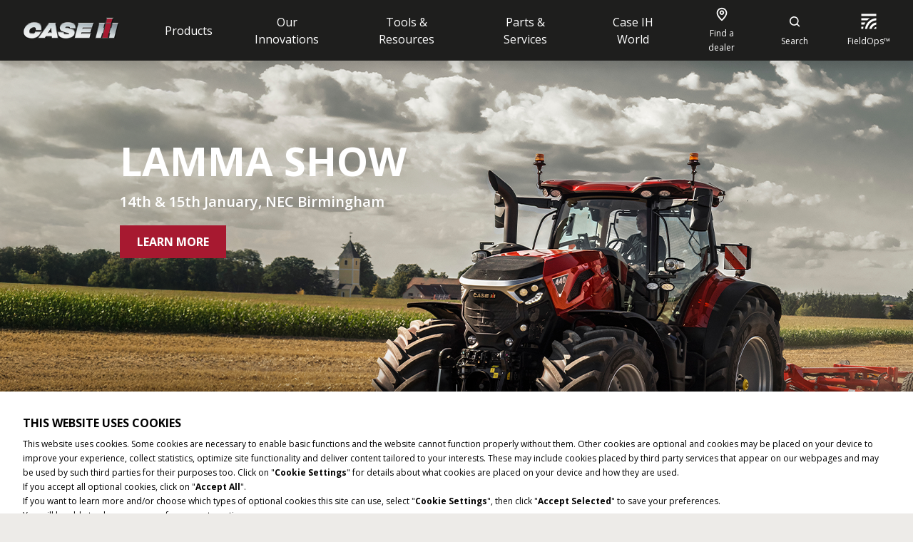

--- FILE ---
content_type: text/html; charset=utf-8
request_url: https://www.caseih.com/en-gb/unitedkingdom
body_size: 48980
content:
<!doctype html><html lang="en"><head><title data-rh="true">Tractors &amp; Farm Equipment | CASE IH</title><meta data-rh="true" name="keywords" content="Case IH us, agricultural &amp; farm machinery, tractors, combine harvesters, balers"/><meta data-rh="true" name="description" content="Visit Case IH website and discover all our products: Tractors, Harvesting equipment, Baler, Loaders and much more."/><meta data-rh="true" http-equiv="content-language" content="en-GB"/><meta data-rh="true" property="og:title" content="Tractors &amp; Farm Equipment | CASE IH"/><meta data-rh="true" property="og:site_name" content="Tractors &amp; Farm Equipment | CASE IH"/><meta data-rh="true" property="og:url" content="https://www.caseih.com/en-gb/unitedkingdom"/><meta data-rh="true" property="og:type" content="website"/><meta data-rh="true" property="og:description" content="Visit Case IH website and discover all our products: Tractors, Harvesting equipment, Baler, Loaders and much more."/><meta data-rh="true" property="og:locale" content="en-GB"/><meta data-rh="true" name="twitter:card" content="summary"/><meta data-rh="true" name="twitter:title" content="Tractors &amp; Farm Equipment | CASE IH"/><meta data-rh="true" name="twitter:description" content="Visit Case IH website and discover all our products: Tractors, Harvesting equipment, Baler, Loaders and much more."/><link data-rh="true" rel="stylesheet" type="text/css" href="https://cnhi-p-001-delivery.sitecorecontenthub.cloud/api/public/content/db19d1f63dff482bbd022e695a5dc767?v=d1ad3d03"/><link data-rh="true" rel="shortcut icon" href="/dist/caseih/favicon.ico"/><link data-rh="true" rel="canonical" href="https://www.caseih.com/en-gb/unitedkingdom"/><link data-rh="true" hrefLang="en-us" href="https://web103.caseih.com/en-us/unitedstates" rel="alternate"/><link data-rh="true" hrefLang="pt-br" href="https://prod103.caseih.com/pt-br/brasil" rel="alternate"/><link data-rh="true" hrefLang="en-au" href="https://prod103.caseih.com/en-au/australia" rel="alternate"/><link data-rh="true" hrefLang="en-gb" href="https://prod103.caseih.com/en-gb/unitedkingdom" rel="alternate"/><link data-rh="true" hrefLang="en-ie" href="https://prod103.caseih.com/en-ie/unitedkingdom" rel="alternate"/><link data-rh="true" hrefLang="en-bd" href="https://prod103.caseih.com/en/asiapacific" rel="alternate"/><link data-rh="true" hrefLang="en-fj" href="https://prod103.caseih.com/en/asiapacific" rel="alternate"/><link data-rh="true" hrefLang="en-gu" href="https://prod103.caseih.com/en/asiapacific" rel="alternate"/><link data-rh="true" hrefLang="en-id" href="https://prod103.caseih.com/en/asiapacific" rel="alternate"/><link data-rh="true" hrefLang="en-jp" href="https://prod103.caseih.com/en/asiapacific" rel="alternate"/><link data-rh="true" hrefLang="en-kr" href="https://prod103.caseih.com/en/asiapacific" rel="alternate"/><link data-rh="true" hrefLang="en-lk" href="https://prod103.caseih.com/en/asiapacific" rel="alternate"/><link data-rh="true" hrefLang="en-my" href="https://prod103.caseih.com/en/asiapacific" rel="alternate"/><link data-rh="true" hrefLang="en-nc" href="https://prod103.caseih.com/en/asiapacific" rel="alternate"/><link data-rh="true" hrefLang="en-np" href="https://prod103.caseih.com/en/asiapacific" rel="alternate"/><link data-rh="true" hrefLang="en-pf" href="https://prod103.caseih.com/en/asiapacific" rel="alternate"/><link data-rh="true" hrefLang="en-ph" href="https://prod103.caseih.com/en/asiapacific" rel="alternate"/><link data-rh="true" hrefLang="en-th" href="https://prod103.caseih.com/en/asiapacific" rel="alternate"/><link data-rh="true" hrefLang="en-tw" href="https://prod103.caseih.com/en/asiapacific" rel="alternate"/><link data-rh="true" hrefLang="bg-bg" href="https://prod103.caseih.com/en-gb/europe" rel="alternate"/><link data-rh="true" hrefLang="cs-cz" href="https://prod103.caseih.com/en-gb/europe" rel="alternate"/><link data-rh="true" hrefLang="de-ch" href="https://prod103.caseih.com/en-gb/europe" rel="alternate"/><link data-rh="true" hrefLang="el-gr" href="https://prod103.caseih.com/en-gb/europe" rel="alternate"/><link data-rh="true" hrefLang="en-150" href="https://prod103.caseih.com/en-gb/europe" rel="alternate"/><link data-rh="true" hrefLang="et-ee" href="https://prod103.caseih.com/en-gb/europe" rel="alternate"/><link data-rh="true" hrefLang="fi-fi" href="https://prod103.caseih.com/en-gb/europe" rel="alternate"/><link data-rh="true" hrefLang="fr-ch" href="https://prod103.caseih.com/en-gb/europe" rel="alternate"/><link data-rh="true" hrefLang="hr-hr" href="https://prod103.caseih.com/en-gb/europe" rel="alternate"/><link data-rh="true" hrefLang="hu-hu" href="https://prod103.caseih.com/en-gb/europe" rel="alternate"/><link data-rh="true" hrefLang="is-is" href="https://prod103.caseih.com/en-gb/europe" rel="alternate"/><link data-rh="true" hrefLang="lt-lt" href="https://prod103.caseih.com/en-gb/europe" rel="alternate"/><link data-rh="true" hrefLang="lv-lv" href="https://prod103.caseih.com/en-gb/europe" rel="alternate"/><link data-rh="true" hrefLang="nb-no" href="https://prod103.caseih.com/en-gb/europe" rel="alternate"/><link data-rh="true" hrefLang="pt-pt" href="https://prod103.caseih.com/en-gb/europe" rel="alternate"/><link data-rh="true" hrefLang="ro-ro" href="https://prod103.caseih.com/en-gb/europe" rel="alternate"/><link data-rh="true" hrefLang="ru-md" href="https://prod103.caseih.com/en-gb/europe" rel="alternate"/><link data-rh="true" hrefLang="sk-sk" href="https://prod103.caseih.com/en-gb/europe" rel="alternate"/><link data-rh="true" hrefLang="sl-si" href="https://prod103.caseih.com/en-gb/europe" rel="alternate"/><link data-rh="true" hrefLang="sr-ba" href="https://prod103.caseih.com/en-gb/europe" rel="alternate"/><link data-rh="true" hrefLang="sr-rs" href="https://prod103.caseih.com/en-gb/europe" rel="alternate"/><link data-rh="true" hrefLang="fr-fr" href="https://prod103.caseih.com/fr-fr/france" rel="alternate"/><link data-rh="true" hrefLang="it-it" href="https://prod103.caseih.com/it-it/italy" rel="alternate"/><link data-rh="true" hrefLang="de-de" href="https://prod103.caseih.com/de-de/germany" rel="alternate"/><link data-rh="true" hrefLang="ja-jp" href="https://prod103.caseih.com/ja-jp/japan" rel="alternate"/><link data-rh="true" hrefLang="de-at" href="https://prod103.caseih.com/de-at/austria" rel="alternate"/><link data-rh="true" hrefLang="es-es" href="https://prod103.caseih.com/es-es/spain" rel="alternate"/><link data-rh="true" hrefLang="th-th" href="https://prod103.caseih.com/th-th/thailand" rel="alternate"/><link data-rh="true" hrefLang="en-in" href="https://prod103.caseih.com/en/india" rel="alternate"/><link data-rh="true" hrefLang="hi-in" href="https://prod103.caseih.com/hi-in/india" rel="alternate"/><link data-rh="true" hrefLang="pl-pl" href="https://prod103.caseih.com/pl-pl/poland" rel="alternate"/><link data-rh="true" hrefLang="en-za" href="https://prod103.caseih.com/en-za/southafrica" rel="alternate"/><link data-rh="true" hrefLang="uk-ua" href="https://prod103.caseih.com/uk-ua/ukraine" rel="alternate"/><link data-rh="true" hrefLang="en-ae" href="https://prod103.caseih.com/en/africamiddleeast" rel="alternate"/><link data-rh="true" hrefLang="en-am" href="https://prod103.caseih.com/en/africamiddleeast" rel="alternate"/><link data-rh="true" hrefLang="en-ao" href="https://prod103.caseih.com/en/africamiddleeast" rel="alternate"/><link data-rh="true" hrefLang="en-bf" href="https://prod103.caseih.com/en/africamiddleeast" rel="alternate"/><link data-rh="true" hrefLang="en-bh" href="https://prod103.caseih.com/en/africamiddleeast" rel="alternate"/><link data-rh="true" hrefLang="en-bi" href="https://prod103.caseih.com/en/africamiddleeast" rel="alternate"/><link data-rh="true" hrefLang="en-bj" href="https://prod103.caseih.com/en/africamiddleeast" rel="alternate"/><link data-rh="true" hrefLang="en-bw" href="https://prod103.caseih.com/en/africamiddleeast" rel="alternate"/><link data-rh="true" hrefLang="en-cd" href="https://prod103.caseih.com/en/africamiddleeast" rel="alternate"/><link data-rh="true" hrefLang="en-cf" href="https://prod103.caseih.com/en/africamiddleeast" rel="alternate"/><link data-rh="true" hrefLang="en-cg" href="https://prod103.caseih.com/en/africamiddleeast" rel="alternate"/><link data-rh="true" hrefLang="en-ci" href="https://prod103.caseih.com/en/africamiddleeast" rel="alternate"/><link data-rh="true" hrefLang="en-cm" href="https://prod103.caseih.com/en/africamiddleeast" rel="alternate"/><link data-rh="true" hrefLang="en-cv" href="https://prod103.caseih.com/en/africamiddleeast" rel="alternate"/><link data-rh="true" hrefLang="en-dj" href="https://prod103.caseih.com/en/africamiddleeast" rel="alternate"/><link data-rh="true" hrefLang="en-dz" href="https://prod103.caseih.com/en/africamiddleeast" rel="alternate"/><link data-rh="true" hrefLang="en-eg" href="https://prod103.caseih.com/en/africamiddleeast" rel="alternate"/><link data-rh="true" hrefLang="en-eh" href="https://prod103.caseih.com/en/africamiddleeast" rel="alternate"/><link data-rh="true" hrefLang="en-er" href="https://prod103.caseih.com/en/africamiddleeast" rel="alternate"/><link data-rh="true" hrefLang="en-et" href="https://prod103.caseih.com/en/africamiddleeast" rel="alternate"/><link data-rh="true" hrefLang="en-ga" href="https://prod103.caseih.com/en/africamiddleeast" rel="alternate"/><link data-rh="true" hrefLang="en-gh" href="https://prod103.caseih.com/en/africamiddleeast" rel="alternate"/><link data-rh="true" hrefLang="en-gm" href="https://prod103.caseih.com/en/africamiddleeast" rel="alternate"/><link data-rh="true" hrefLang="en-gn" href="https://prod103.caseih.com/en/africamiddleeast" rel="alternate"/><link data-rh="true" hrefLang="en-gq" href="https://prod103.caseih.com/en/africamiddleeast" rel="alternate"/><link data-rh="true" hrefLang="en-gw" href="https://prod103.caseih.com/en/africamiddleeast" rel="alternate"/><link data-rh="true" hrefLang="en-il" href="https://prod103.caseih.com/en/africamiddleeast" rel="alternate"/><link data-rh="true" hrefLang="en-iq" href="https://prod103.caseih.com/en/africamiddleeast" rel="alternate"/><link data-rh="true" hrefLang="en-ir" href="https://prod103.caseih.com/en/africamiddleeast" rel="alternate"/><link data-rh="true" hrefLang="en-jo" href="https://prod103.caseih.com/en/africamiddleeast" rel="alternate"/><link data-rh="true" hrefLang="en-ke" href="https://prod103.caseih.com/en/africamiddleeast" rel="alternate"/><link data-rh="true" hrefLang="en-km" href="https://prod103.caseih.com/en/africamiddleeast" rel="alternate"/><link data-rh="true" hrefLang="en-kw" href="https://prod103.caseih.com/en/africamiddleeast" rel="alternate"/><link data-rh="true" hrefLang="en-lb" href="https://prod103.caseih.com/en/africamiddleeast" rel="alternate"/><link data-rh="true" hrefLang="en-lr" href="https://prod103.caseih.com/en/africamiddleeast" rel="alternate"/><link data-rh="true" hrefLang="en-ls" href="https://prod103.caseih.com/en/africamiddleeast" rel="alternate"/><link data-rh="true" hrefLang="en-ly" href="https://prod103.caseih.com/en/africamiddleeast" rel="alternate"/><link data-rh="true" hrefLang="en-ma" href="https://prod103.caseih.com/en/africamiddleeast" rel="alternate"/><link data-rh="true" hrefLang="en-mg" href="https://prod103.caseih.com/en/africamiddleeast" rel="alternate"/><link data-rh="true" hrefLang="en-ml" href="https://prod103.caseih.com/en/africamiddleeast" rel="alternate"/><link data-rh="true" hrefLang="en-mr" href="https://prod103.caseih.com/en/africamiddleeast" rel="alternate"/><link data-rh="true" hrefLang="en-mu" href="https://prod103.caseih.com/en/africamiddleeast" rel="alternate"/><link data-rh="true" hrefLang="en-mw" href="https://prod103.caseih.com/en/africamiddleeast" rel="alternate"/><link data-rh="true" hrefLang="en-mz" href="https://prod103.caseih.com/en/africamiddleeast" rel="alternate"/><link data-rh="true" hrefLang="en-na" href="https://prod103.caseih.com/en/africamiddleeast" rel="alternate"/><link data-rh="true" hrefLang="en-ne" href="https://prod103.caseih.com/en/africamiddleeast" rel="alternate"/><link data-rh="true" hrefLang="en-ng" href="https://prod103.caseih.com/en/africamiddleeast" rel="alternate"/><link data-rh="true" hrefLang="en-om" href="https://prod103.caseih.com/en/africamiddleeast" rel="alternate"/><link data-rh="true" hrefLang="en-ps" href="https://prod103.caseih.com/en/africamiddleeast" rel="alternate"/><link data-rh="true" hrefLang="en-qa" href="https://prod103.caseih.com/en/africamiddleeast" rel="alternate"/><link data-rh="true" hrefLang="en-re" href="https://prod103.caseih.com/en/africamiddleeast" rel="alternate"/><link data-rh="true" hrefLang="en-rw" href="https://prod103.caseih.com/en/africamiddleeast" rel="alternate"/><link data-rh="true" hrefLang="en-sa" href="https://prod103.caseih.com/en/africamiddleeast" rel="alternate"/><link data-rh="true" hrefLang="en-sc" href="https://prod103.caseih.com/en/africamiddleeast" rel="alternate"/><link data-rh="true" hrefLang="en-sd" href="https://prod103.caseih.com/en/africamiddleeast" rel="alternate"/><link data-rh="true" hrefLang="en-sh" href="https://prod103.caseih.com/en/africamiddleeast" rel="alternate"/><link data-rh="true" hrefLang="en-sl" href="https://prod103.caseih.com/en/africamiddleeast" rel="alternate"/><link data-rh="true" hrefLang="en-so" href="https://prod103.caseih.com/en/africamiddleeast" rel="alternate"/><link data-rh="true" hrefLang="en-ss" href="https://prod103.caseih.com/en/africamiddleeast" rel="alternate"/><link data-rh="true" hrefLang="en-st" href="https://prod103.caseih.com/en/africamiddleeast" rel="alternate"/><link data-rh="true" hrefLang="en-sy" href="https://prod103.caseih.com/en/africamiddleeast" rel="alternate"/><link data-rh="true" hrefLang="en-sz" href="https://prod103.caseih.com/en/africamiddleeast" rel="alternate"/><link data-rh="true" hrefLang="en-td" href="https://prod103.caseih.com/en/africamiddleeast" rel="alternate"/><link data-rh="true" hrefLang="en-tg" href="https://prod103.caseih.com/en/africamiddleeast" rel="alternate"/><link data-rh="true" hrefLang="en-tn" href="https://prod103.caseih.com/en/africamiddleeast" rel="alternate"/><link data-rh="true" hrefLang="en-tz" href="https://prod103.caseih.com/en/africamiddleeast" rel="alternate"/><link data-rh="true" hrefLang="en-ug" href="https://prod103.caseih.com/en/africamiddleeast" rel="alternate"/><link data-rh="true" hrefLang="en-ye" href="https://prod103.caseih.com/en/africamiddleeast" rel="alternate"/><link data-rh="true" hrefLang="en-yt" href="https://prod103.caseih.com/en/africamiddleeast" rel="alternate"/><link data-rh="true" hrefLang="en-zm" href="https://prod103.caseih.com/en/africamiddleeast" rel="alternate"/><link data-rh="true" hrefLang="en-zw" href="https://prod103.caseih.com/en/africamiddleeast" rel="alternate"/><link data-rh="true" hrefLang="da" href="https://prod103.caseih.com/da/denmark" rel="alternate"/><link data-rh="true" hrefLang="en-ca" href="https://prod103.caseih.com/en-ca/canada" rel="alternate"/><link data-rh="true" hrefLang="fr-ca" href="https://prod103.caseih.com/fr-ca/canada" rel="alternate"/><link data-rh="true" hrefLang="en-nz" href="https://prod103.caseih.com/en-nz/newzealand" rel="alternate"/><link data-rh="true" hrefLang="fr-lu" href="https://prod103.caseih.com/fr-be/belux" rel="alternate"/><link data-rh="true" hrefLang="fr-be" href="https://prod103.caseih.com/fr-be/belux" rel="alternate"/><link data-rh="true" hrefLang="nl-be" href="https://prod103.caseih.com/nl-be/netherlands" rel="alternate"/><link data-rh="true" hrefLang="nl-nl" href="https://prod103.caseih.com/nl-nl/netherlands" rel="alternate"/><link data-rh="true" hrefLang="sv-se" href="https://prod103.caseih.com/sv-se/sweden" rel="alternate"/><link data-rh="true" hrefLang="es-ar" href="https://prod103.caseih.com/es-ar/argentina" rel="alternate"/><link data-rh="true" hrefLang="es-mx" href="https://prod103.caseih.com/es-mx/mexico" rel="alternate"/><link data-rh="true" hrefLang="es-bo" href="https://prod103.caseih.com/es/latinamerica" rel="alternate"/><link data-rh="true" hrefLang="es-cl" href="https://prod103.caseih.com/es/latinamerica" rel="alternate"/><link data-rh="true" hrefLang="es-co" href="https://prod103.caseih.com/es/latinamerica" rel="alternate"/><link data-rh="true" hrefLang="es-ec" href="https://prod103.caseih.com/es/latinamerica" rel="alternate"/><link data-rh="true" hrefLang="es-pe" href="https://prod103.caseih.com/es/latinamerica" rel="alternate"/><link data-rh="true" hrefLang="es-py" href="https://prod103.caseih.com/es/latinamerica" rel="alternate"/><link data-rh="true" hrefLang="es-uy" href="https://prod103.caseih.com/es/latinamerica" rel="alternate"/><link data-rh="true" hrefLang="es-ve" href="https://prod103.caseih.com/es/latinamerica" rel="alternate"/><link data-rh="true" hrefLang="es" href="https://prod103.caseih.com/es/latinamerica" rel="alternate"/><link data-rh="true" hrefLang="fr-ao" href="https://prod103.caseih.com/fr-mc/africa" rel="alternate"/><link data-rh="true" hrefLang="fr-bf" href="https://prod103.caseih.com/fr-mc/africa" rel="alternate"/><link data-rh="true" hrefLang="fr-bi" href="https://prod103.caseih.com/fr-mc/africa" rel="alternate"/><link data-rh="true" hrefLang="fr-bj" href="https://prod103.caseih.com/fr-mc/africa" rel="alternate"/><link data-rh="true" hrefLang="fr-bw" href="https://prod103.caseih.com/fr-mc/africa" rel="alternate"/><link data-rh="true" hrefLang="fr-cd" href="https://prod103.caseih.com/fr-mc/africa" rel="alternate"/><link data-rh="true" hrefLang="fr-cf" href="https://prod103.caseih.com/fr-mc/africa" rel="alternate"/><link data-rh="true" hrefLang="fr-cg" href="https://prod103.caseih.com/fr-mc/africa" rel="alternate"/><link data-rh="true" hrefLang="fr-ci" href="https://prod103.caseih.com/fr-mc/africa" rel="alternate"/><link data-rh="true" hrefLang="fr-cm" href="https://prod103.caseih.com/fr-mc/africa" rel="alternate"/><link data-rh="true" hrefLang="fr-cv" href="https://prod103.caseih.com/fr-mc/africa" rel="alternate"/><link data-rh="true" hrefLang="fr-dj" href="https://prod103.caseih.com/fr-mc/africa" rel="alternate"/><link data-rh="true" hrefLang="fr-dz" href="https://prod103.caseih.com/fr-mc/africa" rel="alternate"/><link data-rh="true" hrefLang="fr-eg" href="https://prod103.caseih.com/fr-mc/africa" rel="alternate"/><link data-rh="true" hrefLang="fr-eh" href="https://prod103.caseih.com/fr-mc/africa" rel="alternate"/><link data-rh="true" hrefLang="fr-er" href="https://prod103.caseih.com/fr-mc/africa" rel="alternate"/><link data-rh="true" hrefLang="fr-et" href="https://prod103.caseih.com/fr-mc/africa" rel="alternate"/><link data-rh="true" hrefLang="fr-ga" href="https://prod103.caseih.com/fr-mc/africa" rel="alternate"/><link data-rh="true" hrefLang="fr-gh" href="https://prod103.caseih.com/fr-mc/africa" rel="alternate"/><link data-rh="true" hrefLang="fr-gm" href="https://prod103.caseih.com/fr-mc/africa" rel="alternate"/><link data-rh="true" hrefLang="fr-gn" href="https://prod103.caseih.com/fr-mc/africa" rel="alternate"/><link data-rh="true" hrefLang="fr-gq" href="https://prod103.caseih.com/fr-mc/africa" rel="alternate"/><link data-rh="true" hrefLang="fr-gw" href="https://prod103.caseih.com/fr-mc/africa" rel="alternate"/><link data-rh="true" hrefLang="fr-ke" href="https://prod103.caseih.com/fr-mc/africa" rel="alternate"/><link data-rh="true" hrefLang="fr-km" href="https://prod103.caseih.com/fr-mc/africa" rel="alternate"/><link data-rh="true" hrefLang="fr-lr" href="https://prod103.caseih.com/fr-mc/africa" rel="alternate"/><link data-rh="true" hrefLang="fr-ls" href="https://prod103.caseih.com/fr-mc/africa" rel="alternate"/><link data-rh="true" hrefLang="fr-ly" href="https://prod103.caseih.com/fr-mc/africa" rel="alternate"/><link data-rh="true" hrefLang="fr-ma" href="https://prod103.caseih.com/fr-mc/africa" rel="alternate"/><link data-rh="true" hrefLang="fr-mg" href="https://prod103.caseih.com/fr-mc/africa" rel="alternate"/><link data-rh="true" hrefLang="fr-ml" href="https://prod103.caseih.com/fr-mc/africa" rel="alternate"/><link data-rh="true" hrefLang="fr-mr" href="https://prod103.caseih.com/fr-mc/africa" rel="alternate"/><link data-rh="true" hrefLang="fr-mu" href="https://prod103.caseih.com/fr-mc/africa" rel="alternate"/><link data-rh="true" hrefLang="fr-mw" href="https://prod103.caseih.com/fr-mc/africa" rel="alternate"/><link data-rh="true" hrefLang="fr-mz" href="https://prod103.caseih.com/fr-mc/africa" rel="alternate"/><link data-rh="true" hrefLang="fr-na" href="https://prod103.caseih.com/fr-mc/africa" rel="alternate"/><link data-rh="true" hrefLang="fr-ne" href="https://prod103.caseih.com/fr-mc/africa" rel="alternate"/><link data-rh="true" hrefLang="fr-ng" href="https://prod103.caseih.com/fr-mc/africa" rel="alternate"/><link data-rh="true" hrefLang="fr-re" href="https://prod103.caseih.com/fr-mc/africa" rel="alternate"/><link data-rh="true" hrefLang="fr-rw" href="https://prod103.caseih.com/fr-mc/africa" rel="alternate"/><link data-rh="true" hrefLang="fr-sc" href="https://prod103.caseih.com/fr-mc/africa" rel="alternate"/><link data-rh="true" hrefLang="fr-sd" href="https://prod103.caseih.com/fr-mc/africa" rel="alternate"/><link data-rh="true" hrefLang="fr-sh" href="https://prod103.caseih.com/fr-mc/africa" rel="alternate"/><link data-rh="true" hrefLang="fr-sl" href="https://prod103.caseih.com/fr-mc/africa" rel="alternate"/><link data-rh="true" hrefLang="fr-so" href="https://prod103.caseih.com/fr-mc/africa" rel="alternate"/><link data-rh="true" hrefLang="fr-ss" href="https://prod103.caseih.com/fr-mc/africa" rel="alternate"/><link data-rh="true" hrefLang="fr-st" href="https://prod103.caseih.com/fr-mc/africa" rel="alternate"/><link data-rh="true" hrefLang="fr-sz" href="https://prod103.caseih.com/fr-mc/africa" rel="alternate"/><link data-rh="true" hrefLang="fr-td" href="https://prod103.caseih.com/fr-mc/africa" rel="alternate"/><link data-rh="true" hrefLang="fr-tg" href="https://prod103.caseih.com/fr-mc/africa" rel="alternate"/><link data-rh="true" hrefLang="fr-tn" href="https://prod103.caseih.com/fr-mc/africa" rel="alternate"/><link data-rh="true" hrefLang="fr-tz" href="https://prod103.caseih.com/fr-mc/africa" rel="alternate"/><link data-rh="true" hrefLang="fr-ug" href="https://prod103.caseih.com/fr-mc/africa" rel="alternate"/><link data-rh="true" hrefLang="fr-yt" href="https://prod103.caseih.com/fr-mc/africa" rel="alternate"/><link data-rh="true" hrefLang="fr-za" href="https://prod103.caseih.com/fr-mc/africa" rel="alternate"/><link data-rh="true" hrefLang="fr-zm" href="https://prod103.caseih.com/fr-mc/africa" rel="alternate"/><link data-rh="true" hrefLang="fr-zw" href="https://prod103.caseih.com/fr-mc/africa" rel="alternate"/><link data-rh="true" hrefLang="fr-mc" href="https://prod103.caseih.com/fr-mc/africa" rel="alternate"/><link data-rh="true" hrefLang="en-am" href="https://prod103.caseih.com/en/cis" rel="alternate"/><link data-rh="true" hrefLang="en-az" href="https://prod103.caseih.com/en/cis" rel="alternate"/><link data-rh="true" hrefLang="en-by" href="https://prod103.caseih.com/en/cis" rel="alternate"/><link data-rh="true" hrefLang="en-kg" href="https://prod103.caseih.com/en/cis" rel="alternate"/><link data-rh="true" hrefLang="en-kz" href="https://prod103.caseih.com/en/cis" rel="alternate"/><link data-rh="true" hrefLang="en-md" href="https://prod103.caseih.com/en/cis" rel="alternate"/><link data-rh="true" hrefLang="en-uz" href="https://prod103.caseih.com/en/cis" rel="alternate"/><link data-rh="true" hrefLang="ru-am" href="https://prod103.caseih.com/ru-ru/cis" rel="alternate"/><link data-rh="true" hrefLang="ru-az" href="https://prod103.caseih.com/ru-ru/cis" rel="alternate"/><link data-rh="true" hrefLang="ru-by" href="https://prod103.caseih.com/ru-ru/cis" rel="alternate"/><link data-rh="true" hrefLang="ru-ge" href="https://prod103.caseih.com/ru-ru/cis" rel="alternate"/><link data-rh="true" hrefLang="ru-kg" href="https://prod103.caseih.com/ru-ru/cis" rel="alternate"/><link data-rh="true" hrefLang="ru-kz" href="https://prod103.caseih.com/ru-ru/cis" rel="alternate"/><link data-rh="true" hrefLang="ru-tj" href="https://prod103.caseih.com/ru-ru/cis" rel="alternate"/><link data-rh="true" hrefLang="ru-tm" href="https://prod103.caseih.com/ru-ru/cis" rel="alternate"/><link data-rh="true" hrefLang="ru-uz" href="https://prod103.caseih.com/ru-ru/cis" rel="alternate"/><link data-rh="true" hrefLang="ru-ru" href="https://prod103.caseih.com/ru-ru/cis" rel="alternate"/><meta charset="utf-8"/><meta name="viewport" content="width=device-width,initial-scale=1"/><meta name="theme-color" content="#000000"/><title></title><link rel="preload" href="https://fonts.googleapis.com/css2?family=Open+Sans:wght@300;400;600;700;900&display=swap" as="style" onload='this.onload=null,this.rel="stylesheet"'/><script>
// akam-sw.js install script version 1.3.6
"serviceWorker"in navigator&&"find"in[]&&function(){var e=new Promise(function(e){"complete"===document.readyState||!1?e():(window.addEventListener("load",function(){e()}),setTimeout(function(){"complete"!==document.readyState&&e()},1e4))}),n=window.akamServiceWorkerInvoked,r="1.3.6";if(n)aka3pmLog("akam-setup already invoked");else{window.akamServiceWorkerInvoked=!0,window.aka3pmLog=function(){window.akamServiceWorkerDebug&&console.log.apply(console,arguments)};function o(e){(window.BOOMR_mq=window.BOOMR_mq||[]).push(["addVar",{"sm.sw.s":e,"sm.sw.v":r}])}var i="/akam-sw.js",a=new Map;navigator.serviceWorker.addEventListener("message",function(e){var n,r,o=e.data;if(o.isAka3pm)if(o.command){var i=(n=o.command,(r=a.get(n))&&r.length>0?r.shift():null);i&&i(e.data.response)}else if(o.commandToClient)switch(o.commandToClient){case"enableDebug":window.akamServiceWorkerDebug||(window.akamServiceWorkerDebug=!0,aka3pmLog("Setup script debug enabled via service worker message"),v());break;case"boomerangMQ":o.payload&&(window.BOOMR_mq=window.BOOMR_mq||[]).push(o.payload)}aka3pmLog("akam-sw message: "+JSON.stringify(e.data))});var t=function(e){return new Promise(function(n){var r,o;r=e.command,o=n,a.has(r)||a.set(r,[]),a.get(r).push(o),navigator.serviceWorker.controller&&(e.isAka3pm=!0,navigator.serviceWorker.controller.postMessage(e))})},c=function(e){return t({command:"navTiming",navTiming:e})},s=null,m={},d=function(){var e=i;return s&&(e+="?othersw="+encodeURIComponent(s)),function(e,n){return new Promise(function(r,i){aka3pmLog("Registering service worker with URL: "+e),navigator.serviceWorker.register(e,n).then(function(e){aka3pmLog("ServiceWorker registration successful with scope: ",e.scope),r(e),o(1)}).catch(function(e){aka3pmLog("ServiceWorker registration failed: ",e),o(0),i(e)})})}(e,m)},g=navigator.serviceWorker.__proto__.register;if(navigator.serviceWorker.__proto__.register=function(n,r){return n.includes(i)?g.call(this,n,r):(aka3pmLog("Overriding registration of service worker for: "+n),s=new URL(n,window.location.href),m=r,navigator.serviceWorker.controller?new Promise(function(n,r){var o=navigator.serviceWorker.controller.scriptURL;if(o.includes(i)){var a=encodeURIComponent(s);o.includes(a)?(aka3pmLog("Cancelling registration as we already integrate other SW: "+s),navigator.serviceWorker.getRegistration().then(function(e){n(e)})):e.then(function(){aka3pmLog("Unregistering existing 3pm service worker"),navigator.serviceWorker.getRegistration().then(function(e){e.unregister().then(function(){return d()}).then(function(e){n(e)}).catch(function(e){r(e)})})})}else aka3pmLog("Cancelling registration as we already have akam-sw.js installed"),navigator.serviceWorker.getRegistration().then(function(e){n(e)})}):g.call(this,n,r))},navigator.serviceWorker.controller){var u=navigator.serviceWorker.controller.scriptURL;u.includes("/akam-sw.js")||u.includes("/akam-sw-preprod.js")||u.includes("/threepm-sw.js")||(aka3pmLog("Detected existing service worker. Removing and re-adding inside akam-sw.js"),s=new URL(u,window.location.href),e.then(function(){navigator.serviceWorker.getRegistration().then(function(e){m={scope:e.scope},e.unregister(),d()})}))}else e.then(function(){window.akamServiceWorkerPreprod&&(i="/akam-sw-preprod.js"),d()});if(window.performance){var w=window.performance.timing,l=w.responseEnd-w.responseStart;c(l)}e.then(function(){t({command:"pageLoad"})});var k=!1;function v(){window.akamServiceWorkerDebug&&!k&&(k=!0,aka3pmLog("Initializing debug functions at window scope"),window.aka3pmInjectSwPolicy=function(e){return t({command:"updatePolicy",policy:e})},window.aka3pmDisableInjectedPolicy=function(){return t({command:"disableInjectedPolicy"})},window.aka3pmDeleteInjectedPolicy=function(){return t({command:"deleteInjectedPolicy"})},window.aka3pmGetStateAsync=function(){return t({command:"getState"})},window.aka3pmDumpState=function(){aka3pmGetStateAsync().then(function(e){aka3pmLog(JSON.stringify(e,null,"\t"))})},window.aka3pmInjectTiming=function(e){return c(e)},window.aka3pmUpdatePolicyFromNetwork=function(){return t({command:"pullPolicyFromNetwork"})})}v()}}();</script>
<script nomodule src="/dist/caseih/polyfill.bundle.js"></script><noscript><link href="https://fonts.googleapis.com/css2?family=Open+Sans:wght@300;400;600;700;900&display=swap" rel="stylesheet"/></noscript><style>.header{min-height:85px}*,:after,:before{box-sizing:border-box}audio,embed,iframe,img,object,video{max-width:100%;height:auto}.nav-bar__hero-banner{position:absolute;top:85px;padding:16px 16px 0;z-index:3;width:100%;left:0;right:0}.product-hero-section__container,.product-hero-section__placeholder__container{margin:0 auto;max-width:1680px}.product-hero-section-text__quick-spec-wrapper{margin-top:40px;display:grid;grid-template-columns:1fr 1fr;grid-row-gap:32px;row-gap:32px;grid-column-gap:16px;column-gap:16px;align-items:start}.product-hero-section-text__starting-price{margin-bottom:8px!important;font-size:14px;line-height:20px}.product-hero-section-text__description{font-size:14px;margin-bottom:24px!important;line-height:20px}.product-hero-section-text__eyebrow{margin-bottom:8px!important;line-height:20px}.product-hero-section-text__quick-spec-item{padding-left:16px}.product-hero-section-text__quick-spec-item--title{line-height:20px;margin-bottom:4px}.product-hero-section-text__quick-spec-item--value{font-size:16px;line-height:22px}.product-hero-section-carousel{position:relative;height:210px}.product-hero-section-carousel .slide{min-height:210px;max-height:210px}.hero-banner--series-detail{display:flex;flex-direction:column;justify-content:space-between;min-height:calc(100vh - 85px - 74px)!important}.nav-bar__breadcrumb{display:none}.nav-bar__no-hero-banner{padding:16px}.navigation-bar{z-index:1;height:74px;display:flex;flex-direction:row;align-items:center;left:0;right:0;padding:0 32px}.navigation-bar__tabs{flex-grow:1;display:flex;align-items:center;justify-content:center;margin:0;height:100%}.navigation-bar__price-container{display:flex;flex-direction:column;height:50px;align-items:flex-end;justify-content:center;margin-left:24px}.navigation-bar__button-container{height:50px;display:flex;align-items:center;justify-content:flex-end}.react-reveal{opacity:0}.carousel-cut{height:75px;overflow:hidden;width:100%;transition:transform .3s linear}.carousel-cut svg{height:75px}.carousel-wrapper.hero-carousel .controls{align-items:center;bottom:77px;display:flex;left:0;right:0;justify-content:center;margin:0;position:absolute}.carousel-wrapper.hero-carousel .slide{height:calc(100vh - 85px)}.carousel-wrapper.hero-carousel .slide__inner{height:100%;width:100%;position:relative;overflow:hidden}.carousel-wrapper.hero-carousel .slide__inner:after{content:'';position:absolute;left:0;right:0;z-index:-1;height:320px;bottom:-83px}.carousel-wrapper.hero-carousel .slide__image,.carousel-wrapper.hero-carousel .slide__video{min-width:100%;min-height:100%;max-width:none;width:auto;transform:translate(-50%,-50%);top:50%;left:50%;position:absolute;z-index:-2;height:auto}.hero-banner{position:relative}.hero-banner__content{position:relative;color:#fff}.hero-banner__image{object-fit:cover;width:100%;min-height:calc(100vh - 85px);position:absolute;top:0}.hero-banner__image--desktop{min-height:480px}.hero-banner__image--mobile{min-height:100%}.hero-banner__image--strict-height{height:550px;object-fit:cover}.product-line-listing__container{margin:0 auto;max-width:1680px;padding:34.4px 16px 40px}.product-line-listing__title{display:inline-block;padding:0 0 16px;margin-bottom:0;line-height:36px;letter-spacing:1.8px}.product-line-listing__line-item{display:block;margin-bottom:24px;padding-bottom:24px}.product-line-listing__line-item__title{line-height:24px;letter-spacing:.5px;margin:12px 0 8px}.product-line-listing__line-item__text{line-height:24px;letter-spacing:.8px;text-overflow:ellipsis;overflow:hidden;display:-webkit-box;-webkit-line-clamp:2;-webkit-box-orient:vertical}.product-line-listing__line-item__image{display:block;transition:transform .5s ease;width:100%}.product-line-listing__line-item__fixed-aspect-ratio{display:block;padding-top:56.12245%;position:relative;width:100%}.product-line-listing__line-item__fixed-aspect-ratio img{display:block;height:100%;left:0;object-fit:cover;position:absolute;top:0;width:100%}.footer{background-position:100% 100%;background-repeat:no-repeat;padding:18px 18px 166px 16px;position:relative}.product-card-filters__wrapper{display:flex;padding:24px 8px;margin-bottom:0}@media screen and (max-width:768px){.hero-banner__content{height:325px;margin:0 16px;top:10%}.product-hero-section__container{display:flex;flex-direction:column}.product-hero-section-text{padding:16px}.product-hero-section-carousel__arrow-control{display:none}.product-hero-section-text__quick-spec-wrapper{margin-bottom:24px;grid-row-gap:18px;row-gap:18px;grid-column-gap:8px;column-gap:8px}.product-card-filters__wrapper{flex-direction:column;padding:0 8px}}@media screen and (min-width:768px){.nav-bar__wrapper{padding:0 16px}.hero-banner__content{padding:0 32px}.hero-banner__content--align-top{top:0;padding-top:88px!important;transform:none}.hero-banner__image{height:480px}.hero-banner__image--strict-height{height:480px}.carousel-cut,.carousel-cut svg{height:200px}.carousel-wrapper.hero-carousel .controls{left:168px;right:auto}.carousel-wrapper.hero-carousel .slide__inner:after{top:0;height:auto;bottom:-259px}.product-hero-section-text{padding:80px 32px 32px}.product-hero-section-text__description{line-height:22px;margin-bottom:32px;font-size:16px}.product-hero-section-carousel{height:unset}.product-hero-section-carousel .slide{min-height:unset;max-height:unset}.nav-bar__breadcrumb{display:flex;margin-bottom:0}.product-hero-section__container{display:grid;grid-template-columns:36% 64%}.product-hero-section__container>:first-child{order:2}.product-hero-section__container>:nth-child(2){order:1}.product-hero-section-text__eyebrow{line-height:22px;font-size:16px}.product-hero-section-text__quick-spec-item--value{font-size:20px;line-height:26px}.product-line-listing__line-listing{grid-column-gap:16px;column-gap:16px;display:grid;grid-column-gap:16px;grid-template-columns:repeat(3,1fr)}.product-line-listing__container{padding:80px 32px 0}.product-line-listing__title{font-size:40px;line-height:44px;letter-spacing:2px;padding-bottom:26px}.product-line-listing__line-item{margin-bottom:16px}.product-line-listing__line-item__title{line-height:24px;margin:16px 0 8px}.product-line-listing__line-item__image-wrapper{min-height:120px}.footer{padding:48px 32px 32px}}@media screen and (max-width:1200px){.navigation-bar__tabs{justify-content:flex-start}}@media screen and (min-width:1200px){.product-line-listing__line-listing{grid-template-columns:repeat(4,1fr)}.product-line-listing__line-item__image-wrapper{min-height:160px!important}}@media screen and (min-width:1600px){.nav-bar__wrapper{padding:unset}}.hero-banner__content--align-bottom{height:unset;bottom:0;top:auto;transform:none}.hero-banner__content--align-center{left:0;right:0;transform:none}.hero-carousel .slide__inner::after{position:absolute}</style><script defer="defer" src="/dist/caseih/static/js/main.c6374964.js"></script><link href="/dist/caseih/static/css/main.278b938e.css" rel="stylesheet">
<script>(window.BOOMR_mq=window.BOOMR_mq||[]).push(["addVar",{"rua.upush":"false","rua.cpush":"true","rua.upre":"false","rua.cpre":"false","rua.uprl":"false","rua.cprl":"false","rua.cprf":"false","rua.trans":"SJ-8cc2ac67-7051-45ab-868b-6f48425732e6","rua.cook":"false","rua.ims":"false","rua.ufprl":"false","rua.cfprl":"false","rua.isuxp":"false","rua.texp":"norulematch","rua.ceh":"false","rua.ueh":"false","rua.ieh.st":"0"}]);</script>
                              <script>!function(e){var n="https://s.go-mpulse.net/boomerang/";if("False"=="True")e.BOOMR_config=e.BOOMR_config||{},e.BOOMR_config.PageParams=e.BOOMR_config.PageParams||{},e.BOOMR_config.PageParams.pci=!0,n="https://s2.go-mpulse.net/boomerang/";if(window.BOOMR_API_key="NGHVM-2QNTP-R4CRP-GBEYQ-BK53X",function(){function e(){if(!o){var e=document.createElement("script");e.id="boomr-scr-as",e.src=window.BOOMR.url,e.async=!0,i.parentNode.appendChild(e),o=!0}}function t(e){o=!0;var n,t,a,r,d=document,O=window;if(window.BOOMR.snippetMethod=e?"if":"i",t=function(e,n){var t=d.createElement("script");t.id=n||"boomr-if-as",t.src=window.BOOMR.url,BOOMR_lstart=(new Date).getTime(),e=e||d.body,e.appendChild(t)},!window.addEventListener&&window.attachEvent&&navigator.userAgent.match(/MSIE [67]\./))return window.BOOMR.snippetMethod="s",void t(i.parentNode,"boomr-async");a=document.createElement("IFRAME"),a.src="about:blank",a.title="",a.role="presentation",a.loading="eager",r=(a.frameElement||a).style,r.width=0,r.height=0,r.border=0,r.display="none",i.parentNode.appendChild(a);try{O=a.contentWindow,d=O.document.open()}catch(_){n=document.domain,a.src="javascript:var d=document.open();d.domain='"+n+"';void(0);",O=a.contentWindow,d=O.document.open()}if(n)d._boomrl=function(){this.domain=n,t()},d.write("<bo"+"dy onload='document._boomrl();'>");else if(O._boomrl=function(){t()},O.addEventListener)O.addEventListener("load",O._boomrl,!1);else if(O.attachEvent)O.attachEvent("onload",O._boomrl);d.close()}function a(e){window.BOOMR_onload=e&&e.timeStamp||(new Date).getTime()}if(!window.BOOMR||!window.BOOMR.version&&!window.BOOMR.snippetExecuted){window.BOOMR=window.BOOMR||{},window.BOOMR.snippetStart=(new Date).getTime(),window.BOOMR.snippetExecuted=!0,window.BOOMR.snippetVersion=12,window.BOOMR.url=n+"NGHVM-2QNTP-R4CRP-GBEYQ-BK53X";var i=document.currentScript||document.getElementsByTagName("script")[0],o=!1,r=document.createElement("link");if(r.relList&&"function"==typeof r.relList.supports&&r.relList.supports("preload")&&"as"in r)window.BOOMR.snippetMethod="p",r.href=window.BOOMR.url,r.rel="preload",r.as="script",r.addEventListener("load",e),r.addEventListener("error",function(){t(!0)}),setTimeout(function(){if(!o)t(!0)},3e3),BOOMR_lstart=(new Date).getTime(),i.parentNode.appendChild(r);else t(!1);if(window.addEventListener)window.addEventListener("load",a,!1);else if(window.attachEvent)window.attachEvent("onload",a)}}(),"".length>0)if(e&&"performance"in e&&e.performance&&"function"==typeof e.performance.setResourceTimingBufferSize)e.performance.setResourceTimingBufferSize();!function(){if(BOOMR=e.BOOMR||{},BOOMR.plugins=BOOMR.plugins||{},!BOOMR.plugins.AK){var n="true"=="true"?1:0,t="",a="aoivbiacccvik2lorvba-f-7f45377cf-clientnsv4-s.akamaihd.net",i="false"=="true"?2:1,o={"ak.v":"39","ak.cp":"1439351","ak.ai":parseInt("804678",10),"ak.ol":"0","ak.cr":19,"ak.ipv":4,"ak.proto":"h2","ak.rid":"a801d21e","ak.r":52526,"ak.a2":n,"ak.m":"a","ak.n":"essl","ak.bpcip":"3.145.80.0","ak.cport":50698,"ak.gh":"2.16.167.101","ak.quicv":"","ak.tlsv":"tls1.3","ak.0rtt":"","ak.0rtt.ed":"","ak.csrc":"-","ak.acc":"","ak.t":"1768852802","ak.ak":"hOBiQwZUYzCg5VSAfCLimQ==Ui1XIX2AA+wsS6VfNpHu0QrW2bYdBqp22IBSR9NSP8Ywngk/sH57HG9pwwZ6ho/f5kzn+zDlh48XKgTgwnvzVb6xFHh5SPb8/tt/4D5707tFO/TBEKS0P8A+9hJ5VGjgst9TbzzGFgaHDaJYyPzBLmPBirA7QtTeRjeL04Y4nizQkD0FHWSTGjU2sp4CYO6bafXN21EZStDHTPaIrECjY9sFW8A5PTQNLpT/rHXmOmTGtrqdxjIsQGK7I7zRkWhgnS3j4N6yuimCIvwjpOhkEL3pI38IWBrkmD1OSIqMQSRuAclDEGjc/8VlsP6++WMh6vR9o8opvGnFuRuCieLoAU4bREtXAlEv1lXLOooTmj4s3Wia+q8UQF/e1CoTobyRFH+VzQx15rCwtz288GaFLVTQrGdOmpjXpyaHVTD9b30=","ak.pv":"24","ak.dpoabenc":"","ak.tf":i};if(""!==t)o["ak.ruds"]=t;var r={i:!1,av:function(n){var t="http.initiator";if(n&&(!n[t]||"spa_hard"===n[t]))o["ak.feo"]=void 0!==e.aFeoApplied?1:0,BOOMR.addVar(o)},rv:function(){var e=["ak.bpcip","ak.cport","ak.cr","ak.csrc","ak.gh","ak.ipv","ak.m","ak.n","ak.ol","ak.proto","ak.quicv","ak.tlsv","ak.0rtt","ak.0rtt.ed","ak.r","ak.acc","ak.t","ak.tf"];BOOMR.removeVar(e)}};BOOMR.plugins.AK={akVars:o,akDNSPreFetchDomain:a,init:function(){if(!r.i){var e=BOOMR.subscribe;e("before_beacon",r.av,null,null),e("onbeacon",r.rv,null,null),r.i=!0}return this},is_complete:function(){return!0}}}}()}(window);</script></head><body glob-theme="case"><noscript>You need to enable JavaScript to run this app.</noscript><div id="root"><div><script type="text/javascript">
    !function(T,l,y){var S=T.location,k="script",D="instrumentationKey",C="ingestionendpoint",I="disableExceptionTracking",E="ai.device.",b="toLowerCase",w="crossOrigin",N="POST",e="appInsightsSDK",t=y.name||"appInsights";(y.name||T[e])&&(T[e]=t);var n=T[t]||function(d){var g=!1,f=!1,m={initialize:!0,queue:[],sv:"5",version:2,config:d};function v(e,t){var n={},a="Browser";return n[E+"id"]=a[b](),n[E+"type"]=a,n["ai.operation.name"]=S&&S.pathname||"_unknown_",n["ai.internal.sdkVersion"]="javascript:snippet_"+(m.sv||m.version),{time:function(){var e=new Date;function t(e){var t=""+e;return 1===t.length&&(t="0"+t),t}return e.getUTCFullYear()+"-"+t(1+e.getUTCMonth())+"-"+t(e.getUTCDate())+"T"+t(e.getUTCHours())+":"+t(e.getUTCMinutes())+":"+t(e.getUTCSeconds())+"."+((e.getUTCMilliseconds()/1e3).toFixed(3)+"").slice(2,5)+"Z"}(),iKey:e,name:"Microsoft.ApplicationInsights."+e.replace(/-/g,"")+"."+t,sampleRate:100,tags:n,data:{baseData:{ver:2}}}}var h=d.url||y.src;if(h){function a(e){var t,n,a,i,r,o,s,c,u,p,l;g=!0,m.queue=[],f||(f=!0,t=h,s=function(){var e={},t=d.connectionString;if(t)for(var n=t.split(";"),a=0;a<n.length;a++){var i=n[a].split("=");2===i.length&&(e[i[0][b]()]=i[1])}if(!e[C]){var r=e.endpointsuffix,o=r?e.location:null;e[C]="https://"+(o?o+".":"")+"dc."+(r||"services.visualstudio.com")}return e}(),c=s[D]||d[D]||"",u=s[C],p=u?u+"/v2/track":d.endpointUrl,(l=[]).push((n="SDK LOAD Failure: Failed to load Application Insights SDK script (See stack for details)",a=t,i=p,(o=(r=v(c,"Exception")).data).baseType="ExceptionData",o.baseData.exceptions=[{typeName:"SDKLoadFailed",message:n.replace(/./g,"-"),hasFullStack:!1,stack:n+"\nSnippet failed to load ["+a+"] -- Telemetry is disabled\nHelp Link: https://go.microsoft.com/fwlink/?linkid=2128109\nHost: "+(S&&S.pathname||"_unknown_")+"\nEndpoint: "+i,parsedStack:[]}],r)),l.push(function(e,t,n,a){var i=v(c,"Message"),r=i.data;r.baseType="MessageData";var o=r.baseData;return o.message='AI (Internal): 99 message:"'+("SDK LOAD Failure: Failed to load Application Insights SDK script (See stack for details) ("+n+")").replace(/"/g,"")+'"',o.properties={endpoint:a},i}(0,0,t,p)),function(e,t){if(JSON){var n=T.fetch;if(n&&!y.useXhr)n(t,{method:N,body:JSON.stringify(e),mode:"cors"});else if(XMLHttpRequest){var a=new XMLHttpRequest;a.open(N,t),a.setRequestHeader("Content-type","application/json"),a.send(JSON.stringify(e))}}}(l,p))}function i(e,t){f||setTimeout(function(){!t&&m.core||a()},500)}var e=function(){var n=l.createElement(k);n.src=h;var e=y[w];return!e&&""!==e||"undefined"==n[w]||(n[w]=e),n.onload=i,n.onerror=a,n.onreadystatechange=function(e,t){"loaded"!==n.readyState&&"complete"!==n.readyState||i(0,t)},n}();y.ld<0?l.getElementsByTagName("head")[0].appendChild(e):setTimeout(function(){l.getElementsByTagName(k)[0].parentNode.appendChild(e)},y.ld||0)}try{m.cookie=l.cookie}catch(p){}function t(e){for(;e.length;)!function(t){m[t]=function(){var e=arguments;g||m.queue.push(function(){m[t].apply(m,e)})}}(e.pop())}var n="track",r="TrackPage",o="TrackEvent";t([n+"Event",n+"PageView",n+"Exception",n+"Trace",n+"DependencyData",n+"Metric",n+"PageViewPerformance","start"+r,"stop"+r,"start"+o,"stop"+o,"addTelemetryInitializer","setAuthenticatedUserContext","clearAuthenticatedUserContext","flush"]),m.SeverityLevel={Verbose:0,Information:1,Warning:2,Error:3,Critical:4};var s=(d.extensionConfig||{}).ApplicationInsightsAnalytics||{};if(!0!==d[I]&&!0!==s[I]){var c="onerror";t(["_"+c]);var u=T[c];T[c]=function(e,t,n,a,i){var r=u&&u(e,t,n,a,i);return!0!==r&&m["_"+c]({message:e,url:t,lineNumber:n,columnNumber:a,error:i}),r},d.autoExceptionInstrumented=!0}return m}(y.cfg);function a(){y.onInit&&y.onInit(n)}(T[t]=n).queue&&0===n.queue.length?(n.queue.push(a),n.trackPageView({})):a()}(window,document,{
    src: "https://js.monitor.azure.com/scripts/b/ai.2.min.js", // The SDK URL Source
    // name: "appInsights", // Global SDK Instance name defaults to "appInsights" when not supplied
    // ld: 0, // Defines the load delay (in ms) before attempting to load the sdk. -1 = block page load and add to head. (default) = 0ms load after timeout,
    // useXhr: 1, // Use XHR instead of fetch to report failures (if available),
    crossOrigin: "anonymous", // When supplied this will add the provided value as the cross origin attribute on the script tag
    // onInit: null, // Once the application insights instance has loaded and initialized this callback function will be called with 1 argument -- the sdk instance (DO NOT ADD anything to the sdk.queue -- as they won't get called)
    cfg: { // Application Insights Configuration
      instrumentationKey:"c2e9ce54-6ca9-487d-9f1e-8267522b2323"
    }});
    </script></div><header><div class="header"><div id="sticky-top-wrapper" class="sticky-top-wrapper"></div></div></header><main><section></section><div><section class="hero-banner carousel-wrapper hero-carousel "><div class="carousel-inner-wrapper"><div class="carousel-root" tabindex="0"><div class="carousel carousel-slider" style="width:100%"><button type="button" aria-label="previous slide / item" class="control-arrow control-prev control-disabled"></button><div class="slider-wrapper axis-horizontal"><ul class="slider animated" style="-webkit-transform:translate3d(-100%,0,0);-moz-transform:translate3d(-100%,0,0);-ms-transform:translate3d(-100%,0,0);-o-transform:translate3d(-100%,0,0);transform:translate3d(-100%,0,0);-ms-transform:translate3d(-100%,0,0);-webkit-transition-duration:350ms;-moz-transition-duration:350ms;-ms-transition-duration:350ms;-o-transition-duration:350ms;transition-duration:350ms;-ms-transition-duration:350ms"><li class="slide"><div class="slide__inner" data-text-color="White"><picture class=""><source srcSet="https://cnhi-p-001-delivery.sitecorecontenthub.cloud/api/public/content/4633772712654af3a184ed35d8a1757e?v=405f047c&amp;t=Size1200" media="(max-width: 576px)" width="768" height="1080"/><source srcSet="https://cnhi-p-001-delivery.sitecorecontenthub.cloud/api/public/content/4633772712654af3a184ed35d8a1757e?v=405f047c&amp;t=Size1200" media="(max-width: 768px)" width="768" height="1080"/><source srcSet="https://cnhi-p-001-delivery.sitecorecontenthub.cloud/api/public/content/09a8c3a070a544e3bb8d1a64717ffd24?v=956c3086&amp;t=Size1900" media="(max-width: none)" width="3360" height="2240"/><img loading="lazy" src="https://cnhi-p-001-delivery.sitecorecontenthub.cloud/api/public/content/09a8c3a070a544e3bb8d1a64717ffd24?v=956c3086&amp;t=Size1900" alt="1b3a6801_3360_2240_gradient.jpg" class="slide__image" style="z-index:-2"/></picture><div class="slide__content"><div class="fade-down-effect" style="animation-delay:1000ms"><h2 class="slide__text slide__text--title">#RedPower for you</h2></div><div class="fade-down-effect" style="animation-delay:2000ms"><span class="slide__text slide__text--content rich-text color-inherit-link">The official Case IH newsletter is now available!</span></div><div class="fade-down-effect" style="animation-delay:3000ms"><a href="/en-gb/unitedkingdom/case-ih-world/newsletter" class="cta cta-button cta-button--red" title="" target="" rel="nofollow">SUBSCRIBE</a></div></div></div></li><li class="slide selected"><div class="slide__inner" data-text-color="White"><picture class=""><source srcSet="https://cnhi-p-001-delivery.sitecorecontenthub.cloud/api/public/content/a566220374bb45b2aa946f192be68699?v=46e83ac2&amp;t=Size1200" media="(max-width: 576px)" width="375" height="550"/><source srcSet="https://cnhi-p-001-delivery.sitecorecontenthub.cloud/api/public/content/a566220374bb45b2aa946f192be68699?v=46e83ac2&amp;t=Size1200" media="(max-width: 768px)" width="375" height="550"/><source srcSet="https://cnhi-p-001-delivery.sitecorecontenthub.cloud/api/public/content/e4a338133bda48d8b570ed200f94f869?v=d2ce0401&amp;t=Size1900" media="(max-width: none)" width="1920" height="1080"/><img loading="lazy" src="https://cnhi-p-001-delivery.sitecorecontenthub.cloud/api/public/content/e4a338133bda48d8b570ed200f94f869?v=d2ce0401&amp;t=Size1900" alt="CIH_OPTUM_440_MY26__17A3065.png" class="slide__image" style="z-index:-2"/></picture><div class="slide__content"><div class="fade-down-effect" style="animation-delay:1000ms"><h2 class="slide__text slide__text--title">LAMMA Show</h2></div><div class="fade-down-effect" style="animation-delay:2000ms"><span class="slide__text slide__text--content rich-text color-inherit-link">14th & 15th January, NEC Birmingham</span></div><div class="fade-down-effect" style="animation-delay:3000ms"><a href="/en-gb/unitedkingdom/case-ih-world/news/lamma-show-2026" class="cta cta-button cta-button--red" title="" target="" rel="nofollow">LEARN MORE</a></div></div></div></li><li class="slide"><div class="slide__inner" data-text-color="White"><picture class=""><source srcSet="https://cnhi-p-001-delivery.sitecorecontenthub.cloud/api/public/content/640cfb0b224348b4acb980c102b897bf?v=8f2b1cf6&amp;t=Size1200" media="(max-width: 576px)" width="768" height="1080"/><source srcSet="https://cnhi-p-001-delivery.sitecorecontenthub.cloud/api/public/content/640cfb0b224348b4acb980c102b897bf?v=8f2b1cf6&amp;t=Size1200" media="(max-width: 768px)" width="768" height="1080"/><source srcSet="https://cnhi-p-001-delivery.sitecorecontenthub.cloud/api/public/content/e45b4eced11a4cd294cb4df8261f1375?v=bd163652&amp;t=Size1900" media="(max-width: none)" width="1920" height="864"/><img loading="lazy" src="https://cnhi-p-001-delivery.sitecorecontenthub.cloud/api/public/content/e45b4eced11a4cd294cb4df8261f1375?v=bd163652&amp;t=Size1900" alt="Case IH_Optum 440_Farm Machine 2026 winner_3.jpg" class="slide__image" style="z-index:-2"/></picture><div class="slide__content"><div class="fade-down-effect" style="animation-delay:1000ms"><h2 class="slide__text slide__text--title">Optum 440 wins Farm Machine Award! </h2></div><div class="fade-down-effect" style="animation-delay:2000ms"><span class="slide__text slide__text--content rich-text color-inherit-link">Case IH Optum<sup>&reg;</sup> 440 wins &lsquo;Upper Medium Size Tractor&rsquo; at the 2026 Farm Machine of the Year Awards!<br class="t-last-br" /></span></div><div class="fade-down-effect" style="animation-delay:3000ms"><a href="/en-gb/unitedkingdom/case-ih-world/news/case-ih-optum-440-recognized-as-upper-medium-size-tractor-in-farm-machine-of-the-year-awards" class="cta cta-button cta-button--red" title="" target="" rel="nofollow">DISCOVER MORE</a></div></div></div></li><li class="slide"><div class="slide__inner" data-text-color="White"><picture class=""><source srcSet="https://cnhi-p-001-delivery.sitecorecontenthub.cloud/api/public/content/773ff129388d4ba482cb0d5a0d125c86?v=d5afa436&amp;t=Size1200" media="(max-width: 576px)" width="576" height="1023"/><source srcSet="https://cnhi-p-001-delivery.sitecorecontenthub.cloud/api/public/content/773ff129388d4ba482cb0d5a0d125c86?v=d5afa436&amp;t=Size1200" media="(max-width: 768px)" width="576" height="1023"/><source srcSet="https://cnhi-p-001-delivery.sitecorecontenthub.cloud/api/public/content/7f0d627ec5494fd1b03d785b85369bee?v=2995d1d4&amp;t=Size1900" media="(max-width: none)" width="1920" height="1080"/><img loading="lazy" src="https://cnhi-p-001-delivery.sitecorecontenthub.cloud/api/public/content/7f0d627ec5494fd1b03d785b85369bee?v=2995d1d4&amp;t=Size1900" alt="PS_CASEIH_POS_ECOMMERCE_BANNER_ELAB.png" class="slide__image" style="z-index:-2"/></picture><div class="slide__content"><div class="fade-down-effect" style="animation-delay:1000ms"><h2 class="slide__text slide__text--title"><br/>MYCNHSTORE</h2></div><div class="fade-down-effect" style="animation-delay:2000ms"><span class="slide__text slide__text--content rich-text color-inherit-link">Shop online on MyCNH Store! Whether you’re running legacy machines or new equipment, find the parts you need, exactly when you need them – all from the convenience of your laptop or phone!</span></div><div class="fade-down-effect" style="animation-delay:3000ms"><a href="https://www.mycnhstore.com/gb/en/caseih?site=gb&amp;clear=true" class="cta cta-button cta-button--red" title="Explore" target="" rel="nofollow">SHOP NOW</a></div></div></div></li><li class="slide"><div class="slide__inner" data-text-color="White"><picture class=""><source srcSet="https://cnhi-p-001-delivery.sitecorecontenthub.cloud/api/public/content/3ea1fb5679084d8dbf1e50436ff6f763?v=24657ab9&amp;t=Size1200" media="(max-width: 576px)" width="870" height="870"/><source srcSet="https://cnhi-p-001-delivery.sitecorecontenthub.cloud/api/public/content/3ea1fb5679084d8dbf1e50436ff6f763?v=24657ab9&amp;t=Size1200" media="(max-width: 768px)" width="870" height="870"/><source srcSet="https://cnhi-p-001-delivery.sitecorecontenthub.cloud/api/public/content/bb93bb2541f84a4892a4c9a3706047a2?v=bcde3cb3&amp;t=Size1900" media="(max-width: none)" width="1920" height="870"/><img loading="lazy" src="https://cnhi-p-001-delivery.sitecorecontenthub.cloud/api/public/content/bb93bb2541f84a4892a4c9a3706047a2?v=bcde3cb3&amp;t=Size1900" alt="2_MG_9097-1 copia.jpg" class="slide__image" style="z-index:-2"/></picture><div class="slide__content"><div class="fade-down-effect" style="animation-delay:1000ms"><h2 class="slide__text slide__text--title">Axial-Flow<sup>®</sup> AF Series</h2></div><div class="fade-down-effect" style="animation-delay:2000ms"><span class="slide__text slide__text--content rich-text color-inherit-link">A revolutionary combine series designed to maximize productivity through matched capacity and built-in technology.</span></div><div class="fade-down-effect" style="animation-delay:3000ms"><a href="/en-gb/unitedkingdom/products/harvesting/af-series" class="cta cta-button cta-button--red" title="" target="" rel="nofollow">Discover more</a></div></div></div></li><li class="slide"><div class="slide__inner" data-text-color="White"><picture class=""><source srcSet="https://cnhi-p-001-delivery.sitecorecontenthub.cloud/api/public/content/bb9b0a3889574cd08e7dd208b7bd2f8c?v=fc6244d1&amp;t=Size1200" media="(max-width: 576px)"/><source srcSet="https://cnhi-p-001-delivery.sitecorecontenthub.cloud/api/public/content/bb9b0a3889574cd08e7dd208b7bd2f8c?v=fc6244d1&amp;t=Size1200" media="(max-width: 768px)"/><source srcSet="https://cnhi-p-001-delivery.sitecorecontenthub.cloud/api/public/content/bb9b0a3889574cd08e7dd208b7bd2f8c?v=fc6244d1&amp;t=Size1900" media="(max-width: none)" width="1920" height="1140"/><img loading="lazy" src="https://cnhi-p-001-delivery.sitecorecontenthub.cloud/api/public/content/bb9b0a3889574cd08e7dd208b7bd2f8c?v=fc6244d1&amp;t=Size1900" alt="Farmall_c_2024_cropped.jpeg" class="slide__image" style="z-index:-2"/></picture><div class="slide__content"><div class="fade-down-effect" style="animation-delay:1000ms"><h2 class="slide__text slide__text--title">The new Farmall C Series</h2></div><div class="fade-down-effect" style="animation-delay:2000ms"><span class="slide__text slide__text--content rich-text color-inherit-link">The one for all</span></div><div class="fade-down-effect" style="animation-delay:3000ms"><a href="/en-gb/unitedkingdom/products/tractors/farmall-series/farmall-c" class="cta cta-button cta-button--red" title="" target="" rel="nofollow">Discover more</a></div></div></div></li><li class="slide"><div class="slide__inner" data-text-color="White"><picture class=""><source srcSet="https://cnhi-p-001-delivery.sitecorecontenthub.cloud/api/public/content/b548379d86ec4dcf9bb247cda17d998d?v=1b2507a1&amp;t=Size1200" media="(max-width: 576px)" width="800" height="1000"/><source srcSet="https://cnhi-p-001-delivery.sitecorecontenthub.cloud/api/public/content/b548379d86ec4dcf9bb247cda17d998d?v=1b2507a1&amp;t=Size1200" media="(max-width: 768px)" width="800" height="1000"/><source srcSet="https://cnhi-p-001-delivery.sitecorecontenthub.cloud/api/public/content/ea00c7710b5843caa0034d989066b92c?v=91de53d0&amp;t=Size1900" media="(max-width: none)" width="1920" height="1000"/><img loading="lazy" src="https://cnhi-p-001-delivery.sitecorecontenthub.cloud/api/public/content/ea00c7710b5843caa0034d989066b92c?v=91de53d0&amp;t=Size1900" alt="caseih_fieldops_header_1_new.png" class="slide__image" style="z-index:-2"/></picture><div class="slide__content"><div class="fade-down-effect" style="animation-delay:1000ms"><h2 class="slide__text slide__text--title">Case IH FieldOps<sup>™</sup></h2></div><div class="fade-down-effect" style="animation-delay:2000ms"><span class="slide__text slide__text--content rich-text color-inherit-link"><p>A complete view at your fingertips -  Case IH FieldOps&trade; is an all-in-one data management mobile app and web solution, providing access to operators and owners to make decision that drive impact--on their terms.</p>
<br class="t-last-br" /></span></div><div class="fade-down-effect" style="animation-delay:3000ms"><a href="/en-gb/unitedkingdom/products/precision-technology/case-ih-fieldops" class="cta cta-button cta-button--red" title="" target="" rel="nofollow">Learn more</a></div></div></div></li><li class="slide"><div class="slide__inner" data-text-color="White"><picture class=""><source srcSet="https://cnhi-p-001-delivery.sitecorecontenthub.cloud/api/public/content/9ec9d2759bea44188f49f742a9c3fd74?v=41c0fd9b&amp;t=Size1200" media="(max-width: 576px)" width="960" height="1408"/><source srcSet="https://cnhi-p-001-delivery.sitecorecontenthub.cloud/api/public/content/9ec9d2759bea44188f49f742a9c3fd74?v=41c0fd9b&amp;t=Size1200" media="(max-width: 768px)" width="960" height="1408"/><source srcSet="https://cnhi-p-001-delivery.sitecorecontenthub.cloud/api/public/content/adde4a4575cf4a6680069197dcac5213?v=f744c4a4&amp;t=Size1900" media="(max-width: none)" width="1680" height="480"/><img loading="lazy" src="https://cnhi-p-001-delivery.sitecorecontenthub.cloud/api/public/content/adde4a4575cf4a6680069197dcac5213?v=f744c4a4&amp;t=Size1900" alt="caseih_axialflow_desktop_bannerV2.png" class="slide__image" style="z-index:-2"/></picture><div class="slide__content"><div class="fade-down-effect" style="animation-delay:1000ms"><h2 class="slide__text slide__text--title">New Axial-Flow 260 and 160 series</h2></div><div class="fade-down-effect" style="animation-delay:2000ms"><span class="slide__text slide__text--content rich-text color-inherit-link">Simply more - we're excited to introduce you to the future of harvesting.</span></div><div class="fade-down-effect" style="animation-delay:3000ms"><a href="/en-gb/unitedkingdom/landing/axial-flow-260-160" class="cta cta-button cta-button--red" title="" target="" rel="nofollow">Learn more</a></div></div></div></li><li class="slide"><div class="slide__inner" data-text-color="White"><picture class=""><source srcSet="https://cnhi-p-001-delivery.sitecorecontenthub.cloud/api/public/content/4633772712654af3a184ed35d8a1757e?v=405f047c&amp;t=Size1200" media="(max-width: 576px)" width="768" height="1080"/><source srcSet="https://cnhi-p-001-delivery.sitecorecontenthub.cloud/api/public/content/4633772712654af3a184ed35d8a1757e?v=405f047c&amp;t=Size1200" media="(max-width: 768px)" width="768" height="1080"/><source srcSet="https://cnhi-p-001-delivery.sitecorecontenthub.cloud/api/public/content/09a8c3a070a544e3bb8d1a64717ffd24?v=956c3086&amp;t=Size1900" media="(max-width: none)" width="3360" height="2240"/><img loading="lazy" src="https://cnhi-p-001-delivery.sitecorecontenthub.cloud/api/public/content/09a8c3a070a544e3bb8d1a64717ffd24?v=956c3086&amp;t=Size1900" alt="1b3a6801_3360_2240_gradient.jpg" class="slide__image" style="z-index:-2"/></picture><div class="slide__content"><div class="fade-down-effect" style="animation-delay:1000ms"><h2 class="slide__text slide__text--title">#RedPower for you</h2></div><div class="fade-down-effect" style="animation-delay:2000ms"><span class="slide__text slide__text--content rich-text color-inherit-link">The official Case IH newsletter is now available!</span></div><div class="fade-down-effect" style="animation-delay:3000ms"><a href="/en-gb/unitedkingdom/case-ih-world/newsletter" class="cta cta-button cta-button--red" title="" target="" rel="nofollow">SUBSCRIBE</a></div></div></div></li><li class="slide selected"><div class="slide__inner" data-text-color="White"><picture class=""><source srcSet="https://cnhi-p-001-delivery.sitecorecontenthub.cloud/api/public/content/a566220374bb45b2aa946f192be68699?v=46e83ac2&amp;t=Size1200" media="(max-width: 576px)" width="375" height="550"/><source srcSet="https://cnhi-p-001-delivery.sitecorecontenthub.cloud/api/public/content/a566220374bb45b2aa946f192be68699?v=46e83ac2&amp;t=Size1200" media="(max-width: 768px)" width="375" height="550"/><source srcSet="https://cnhi-p-001-delivery.sitecorecontenthub.cloud/api/public/content/e4a338133bda48d8b570ed200f94f869?v=d2ce0401&amp;t=Size1900" media="(max-width: none)" width="1920" height="1080"/><img loading="lazy" src="https://cnhi-p-001-delivery.sitecorecontenthub.cloud/api/public/content/e4a338133bda48d8b570ed200f94f869?v=d2ce0401&amp;t=Size1900" alt="CIH_OPTUM_440_MY26__17A3065.png" class="slide__image" style="z-index:-2"/></picture><div class="slide__content"><div class="fade-down-effect" style="animation-delay:1000ms"><h2 class="slide__text slide__text--title">LAMMA Show</h2></div><div class="fade-down-effect" style="animation-delay:2000ms"><span class="slide__text slide__text--content rich-text color-inherit-link">14th & 15th January, NEC Birmingham</span></div><div class="fade-down-effect" style="animation-delay:3000ms"><a href="/en-gb/unitedkingdom/case-ih-world/news/lamma-show-2026" class="cta cta-button cta-button--red" title="" target="" rel="nofollow">LEARN MORE</a></div></div></div></li></ul></div><button type="button" aria-label="next slide / item" class="control-arrow control-next control-disabled"></button></div></div><div class="controls"><button class="controls__arrow controls__arrow--previous" aria-label="previousslide / item"><span class="icon icon--white " style="-webkit-mask-image:url(https://cnhi-p-001-delivery.sitecorecontenthub.cloud/api/public/content/a96809d7d1304270bae52a2362f068fa?v=6f02d109);-webkit-mask-size:cover;height:32px;width:32px" aria-label="arrow-chevron-left" role="img"></span></button><div class="custom-carousel-dots undefined
     custom-carousel-dots--animation
    
    "><span class="carousel-dots carousel-dots--active"></span><span class="carousel-dots carousel-dots--std"></span><span class="carousel-dots carousel-dots--std"></span><span class="carousel-dots carousel-dots--std"></span><span class="carousel-dots carousel-dots--std"></span><span class="carousel-dots carousel-dots--small"></span><span class="carousel-dots carousel-dots--hidden"></span><span class="carousel-dots carousel-dots--hidden"></span></div><button class="controls__arrow controls__arrow--next" aria-label="nextslide / item"><span class="icon icon--white " style="-webkit-mask-image:url(https://cnhi-p-001-delivery.sitecorecontenthub.cloud/api/public/content/34dc91011bac473a9aed280eda55a1c9?v=3f17f17a);-webkit-mask-size:cover;height:32px;width:32px" aria-label="arrow-chevron-right" role="img"></span></button></div><div class="hero-carousel__scroll-symbol"><div class="hero-carousel__mouse-scroll"><span class="hero-carousel__mouse"><span class="hero-carousel__mouse-movement"></span></span></div></div></div><div class="carousel-cut"><svg width="100%" height="218" viewBox="0 0 1680 218" preserveAspectRatio="none" fill="none" xmlns="http://www.w3.org/2000/svg"><path d="M0 0L1680 218H0V0Z" fill="white"></path><path d="M0 0L1680 218L0 62.4445V0Z" fill="#D1D2D4"></path></svg></div><div class="carousel-cut__content-overlay"></div></section></div><div><div class="card-column-layout" style="background-color:#fff"><div class="heading"><h3 class="heading__title">Explore our products</h3><span class="heading__generic-popup"><div class="card-column-layout__pop-up"></div></span></div><div class="card-column-layout__cards card-column-layout__cards--4ColumnLayout"><article class="card"><div class="card__image-wrapper  card__image-wrapper--4ColumnLayout"><picture class="card__image card__image--4ColumnLayout"><source srcSet="https://cnhi-p-001-delivery.sitecorecontenthub.cloud/api/public/content/167547a7989949f6a95539c6463236f2?v=c9b573e4&amp;t=Size500" media="(max-width: 576px)"/><source srcSet="https://cnhi-p-001-delivery.sitecorecontenthub.cloud/api/public/content/167547a7989949f6a95539c6463236f2?v=c9b573e4&amp;t=Size500" media="(max-width: none)" width="2789" height="1863"/><img loading="lazy" src="https://cnhi-p-001-delivery.sitecorecontenthub.cloud/api/public/content/167547a7989949f6a95539c6463236f2?v=c9b573e4&amp;t=Size500" alt="Tractors" class=""/></picture></div><div class="card__content"><h4 class="card__title">Tractors</h4><div class="card__description rich-text color-primary-link">Browse Case IH's inventory of compact, utility, multi-purpose and high-horsepower tractors</div><div class="card__buttons"><div class="card__primary"><a title="" class="cta p-red card__buttons--primary-cta" href="/en-gb/unitedkingdom/products/tractors" target="">Discover more</a></div></div></div></article><article class="card"><div class="card__image-wrapper  card__image-wrapper--4ColumnLayout"><picture class="card__image card__image--4ColumnLayout"><source srcSet="https://cnhi-p-001-delivery.sitecorecontenthub.cloud/api/public/content/4c7c0e12d875468f9c8a34c2e6eea49c?v=baea28ea&amp;t=Size500" media="(max-width: 576px)"/><source srcSet="https://cnhi-p-001-delivery.sitecorecontenthub.cloud/api/public/content/4c7c0e12d875468f9c8a34c2e6eea49c?v=baea28ea&amp;t=Size500" media="(max-width: none)" width="2789" height="1863"/><img loading="lazy" src="https://cnhi-p-001-delivery.sitecorecontenthub.cloud/api/public/content/4c7c0e12d875468f9c8a34c2e6eea49c?v=baea28ea&amp;t=Size500" alt="Harvesting" class=""/></picture></div><div class="card__content"><h4 class="card__title">Harvesting</h4><div class="card__description rich-text color-primary-link">Equipment built to perform with the speed and efficiency that farmers demand for a successful harvest.</div><div class="card__buttons"><div class="card__primary"><a title="" class="cta p-red card__buttons--primary-cta" href="/en-gb/unitedkingdom/products/harvesting" target="">Discover more</a></div></div></div></article><article class="card"><div class="card__image-wrapper  card__image-wrapper--4ColumnLayout"><picture class="card__image card__image--4ColumnLayout"><source srcSet="https://cnhi-p-001-delivery.sitecorecontenthub.cloud/api/public/content/0418d1a6d89e43678b8524de6e189a4f?v=44300613&amp;t=Size500" media="(max-width: 576px)"/><source srcSet="https://cnhi-p-001-delivery.sitecorecontenthub.cloud/api/public/content/0418d1a6d89e43678b8524de6e189a4f?v=44300613&amp;t=Size500" media="(max-width: none)" width="2789" height="1863"/><img loading="lazy" src="https://cnhi-p-001-delivery.sitecorecontenthub.cloud/api/public/content/0418d1a6d89e43678b8524de6e189a4f?v=44300613&amp;t=Size500" alt="Hay &amp; Forage" class=""/></picture></div><div class="card__content"><h4 class="card__title">Hay&amp;Forage / Balers</h4><div class="card__description rich-text color-primary-link">Case IH balers produce greater bale density, more efficiency and greater productivity</div><div class="card__buttons"><div class="card__primary"><a title="" class="cta p-red card__buttons--primary-cta" href="/en-gb/unitedkingdom/products/hay-forage" target="">Discover more</a></div></div></div></article><article class="card"><div class="card__image-wrapper  card__image-wrapper--4ColumnLayout"><picture class="card__image card__image--4ColumnLayout"><source srcSet="https://cnhi-p-001-delivery.sitecorecontenthub.cloud/api/public/content/ca4f1856161343599530972488b66b1e?v=f7ea724d&amp;t=Size500" media="(max-width: 576px)"/><source srcSet="https://cnhi-p-001-delivery.sitecorecontenthub.cloud/api/public/content/ca4f1856161343599530972488b66b1e?v=f7ea724d&amp;t=Size500" media="(max-width: none)" width="2789" height="1863"/><img loading="lazy" src="https://cnhi-p-001-delivery.sitecorecontenthub.cloud/api/public/content/ca4f1856161343599530972488b66b1e?v=f7ea724d&amp;t=Size500" alt="Hay &amp; Forage" class=""/></picture></div><div class="card__content"><h4 class="card__title">Telescopic loaders</h4><div class="card__description rich-text color-primary-link">We designed and built the Farmlift telescopic handler range to meet the varied needs of today’s agriculture – from the small farmer to large operations. Whatever your needs, there is a Farmlift for you.</div><div class="card__buttons"><div class="card__primary"><a title="" class="cta p-red card__buttons--primary-cta" href="/en-gb/unitedkingdom/products/telescopic-loaders" target="">Discover more</a></div></div></div></article><article class="card"><div class="card__image-wrapper  card__image-wrapper--4ColumnLayout"><picture class="card__image card__image--4ColumnLayout"><source srcSet="https://cnhi-p-001-delivery.sitecorecontenthub.cloud/api/public/content/b1ca1b8f625045dfadc2a6fbc03f9707?v=597cbcbc&amp;t=Size500" media="(max-width: 576px)"/><source srcSet="https://cnhi-p-001-delivery.sitecorecontenthub.cloud/api/public/content/b1ca1b8f625045dfadc2a6fbc03f9707?v=597cbcbc&amp;t=Size500" media="(max-width: none)" width="2789" height="1863"/><img loading="lazy" src="https://cnhi-p-001-delivery.sitecorecontenthub.cloud/api/public/content/b1ca1b8f625045dfadc2a6fbc03f9707?v=597cbcbc&amp;t=Size500" alt="Front Loader" class=""/></picture></div><div class="card__content"><h4 class="card__title">Front Loader</h4><div class="card__description rich-text color-primary-link">Three front loader ranges, tailored perfectly to your Case IH tractor to help you to get jobs done faster.</div><div class="card__buttons"><div class="card__primary"><a title="" class="cta p-red card__buttons--primary-cta" href="/en-gb/unitedkingdom/products/loaders" target="">Discover more</a></div></div></div></article><article class="card"><div class="card__image-wrapper  card__image-wrapper--4ColumnLayout"><picture class="card__image card__image--4ColumnLayout"><source srcSet="https://cnhi-p-001-delivery.sitecorecontenthub.cloud/api/public/content/d892909efaad46ac8c234bcb151c6541?v=734df431&amp;t=Size500" media="(max-width: 576px)"/><source srcSet="https://cnhi-p-001-delivery.sitecorecontenthub.cloud/api/public/content/d892909efaad46ac8c234bcb151c6541?v=734df431&amp;t=Size500" media="(max-width: none)" width="2789" height="1863"/><img loading="lazy" src="https://cnhi-p-001-delivery.sitecorecontenthub.cloud/api/public/content/d892909efaad46ac8c234bcb151c6541?v=734df431&amp;t=Size500" alt="AFS" class=""/></picture></div><div class="card__content"><h4 class="card__title">Precision Technology<br/></h4><div class="card__description rich-text color-primary-link">Connect your equipment with Precision Technology to increase productivity and efficiency year-round</div><div class="card__buttons"><div class="card__primary"><a title="" class="cta p-red card__buttons--primary-cta" href="/en-gb/unitedkingdom/products/precision-technology" target="">Discover more</a></div></div></div></article><article class="card"><div class="card__image-wrapper  card__image-wrapper--4ColumnLayout"><picture class="card__image card__image--4ColumnLayout"><source srcSet="https://cnhi-p-001-delivery.sitecorecontenthub.cloud/api/public/content/84d48a1b663441c196e68a3f7782672f?v=e5700191&amp;t=Size500" media="(max-width: 576px)"/><source srcSet="https://cnhi-p-001-delivery.sitecorecontenthub.cloud/api/public/content/84d48a1b663441c196e68a3f7782672f?v=e5700191&amp;t=Size500" media="(max-width: none)" width="1960" height="1309"/><img loading="lazy" src="https://cnhi-p-001-delivery.sitecorecontenthub.cloud/api/public/content/84d48a1b663441c196e68a3f7782672f?v=e5700191&amp;t=Size500" alt="AFS" class=""/></picture></div><div class="card__content"><h4 class="card__title">Municipality</h4><div class="card__description rich-text color-primary-link">The Case IH tractors in the experts’ range are tailored to the requirements of municipal work, ground care and industry, and can be fitted with a variety of implements and tyres to match the demands of every application.</div><div class="card__buttons"><div class="card__primary"><a title="" class="cta p-red card__buttons--primary-cta" href="/en-gb/unitedkingdom/products/municipality" target="">Discover more</a></div></div></div></article></div></div></div><div class="card-carousel special-offers-wrapper" style="background-color:#fff"><div class="special-offers"><div class="heading"><h2 class="heading__title">Experience Case IH</h2><div class="heading__subtitle rich-text">Find everything you're looking for with our online tools and resources</div><span class="heading__generic-popup"><div class="special-offers__pop-up"></div></span></div><div class="slick-slider slick-initialized" dir="ltr"><div class="slick-list"><div class="slick-track" style="width:0px;left:0px"><div style="outline:none" data-index="0" class="slick-slide slick-active slick-current" tabindex="-1" aria-hidden="false"><div><div class="special-offers__slide" tabindex="-1" style="width:100%;display:inline-block"><div class="special-offers-card special-offers-card--small"><div class="special-offers-card-wrapper slide-card slide-card--regular special-offer-homepage-card special-offers-card-wrapper"><div class="special-offer-homepage-card__image-wrapper"><picture class="slide-card__image"><source srcSet="https://cnhi-p-001-delivery.sitecorecontenthub.cloud/api/public/content/79dd1d490f3d47c98e26c00bb7703552?v=41b6ea46&amp;t=Size300" media="(max-width: 576px)"/><source srcSet="https://cnhi-p-001-delivery.sitecorecontenthub.cloud/api/public/content/79dd1d490f3d47c98e26c00bb7703552?v=41b6ea46&amp;t=Size500" media="(max-width: none)" width="2034" height="928"/><img loading="lazy" src="https://cnhi-p-001-delivery.sitecorecontenthub.cloud/api/public/content/79dd1d490f3d47c98e26c00bb7703552?v=41b6ea46&amp;t=Size500" alt="_afp3293-11_2034_928.jpg" class=""/></picture></div><div class="special-offer-homepage-body"><div class="special-offers-card__text-wrapper"><h3 class="special-offer-homepage-body__title">Special Offers and Promotions</h3><div class="special-offer-homepage-body__subtitle rich-text color-primary-link">Special offers are time limited! Visit your Case IH dealer today and take advantage of the best deals!</div></div><div class="special-offer-homepage-body__cta-container"><a title="" class="cta cta-button cta-button--red slide-card__button slide-card__button--primary" href="/en-gb/unitedkingdom/tools-resources/special-offers-and-promotions" target="">DISCOVER MORE</a></div></div></div></div></div></div></div><div style="outline:none" data-index="1" class="slick-slide" tabindex="-1" aria-hidden="true"><div><div class="special-offers__slide" tabindex="-1" style="width:100%;display:inline-block"><div class="special-offers-card special-offers-card--small"><div class="special-offers-card-wrapper slide-card slide-card--regular special-offer-homepage-card special-offers-card-wrapper"><div class="special-offer-homepage-card__image-wrapper"><picture class="slide-card__image"><source srcSet="https://cnhi-p-001-delivery.sitecorecontenthub.cloud/api/public/content/d49b881acdcd41189a70f6d7b1bee5b7?v=28887c3b&amp;t=Size300" media="(max-width: 576px)"/><source srcSet="https://cnhi-p-001-delivery.sitecorecontenthub.cloud/api/public/content/d49b881acdcd41189a70f6d7b1bee5b7?v=28887c3b&amp;t=Size500" media="(max-width: none)" width="1688" height="1125"/><img loading="lazy" src="https://cnhi-p-001-delivery.sitecorecontenthub.cloud/api/public/content/d49b881acdcd41189a70f6d7b1bee5b7?v=28887c3b&amp;t=Size500" alt="AFS" class=""/></picture></div><div class="special-offer-homepage-body"><div class="special-offers-card__text-wrapper"><h3 class="special-offer-homepage-body__title">Precision Technology</h3><div class="special-offer-homepage-body__subtitle rich-text color-primary-link">Everything you need to control the entire crop production cycle and maximize your yield potential.</div></div><div class="special-offer-homepage-body__cta-container"><a title="" class="cta cta-button cta-button--red slide-card__button slide-card__button--primary" href="/en-gb/unitedkingdom/products/precision-technology" target="">Discover more</a></div></div></div></div></div></div></div><div style="outline:none" data-index="2" class="slick-slide" tabindex="-1" aria-hidden="true"><div><div class="special-offers__slide" tabindex="-1" style="width:100%;display:inline-block"><div class="special-offers-card special-offers-card--small"><div class="special-offers-card-wrapper slide-card slide-card--regular special-offer-homepage-card special-offers-card-wrapper"><div class="special-offer-homepage-card__image-wrapper"><picture class="slide-card__image"><source srcSet="https://cnhi-p-001-delivery.sitecorecontenthub.cloud/api/public/content/6f0fbd67b47c445bb3315c746bbebe42?v=d994a6b3&amp;t=Size300" media="(max-width: 576px)"/><source srcSet="https://cnhi-p-001-delivery.sitecorecontenthub.cloud/api/public/content/6f0fbd67b47c445bb3315c746bbebe42?v=d994a6b3&amp;t=Size500" media="(max-width: none)" width="2000" height="1333"/><img loading="lazy" src="https://cnhi-p-001-delivery.sitecorecontenthub.cloud/api/public/content/6f0fbd67b47c445bb3315c746bbebe42?v=d994a6b3&amp;t=Size500" alt="Axial-Flow 9250_0151_10-17" class=""/></picture></div><div class="special-offer-homepage-body"><div class="special-offers-card__text-wrapper"><h3 class="special-offer-homepage-body__title">Automation</h3><div class="special-offer-homepage-body__subtitle rich-text color-primary-link">Automated features to increase productivity, integrating with Precision Technology solutions, for unmatched power and flexibility.</div></div><div class="special-offer-homepage-body__cta-container"><a title="" class="cta cta-button cta-button--red slide-card__button slide-card__button--primary" href="/en-gb/unitedkingdom/our-innovations/automation" target="">Discover more</a></div></div></div></div></div></div></div><div style="outline:none" data-index="3" class="slick-slide" tabindex="-1" aria-hidden="true"><div><div class="special-offers__slide" tabindex="-1" style="width:100%;display:inline-block"><div class="special-offers-card special-offers-card--small"><div class="special-offers-card-wrapper slide-card slide-card--regular special-offer-homepage-card special-offers-card-wrapper"><div class="special-offer-homepage-card__image-wrapper"><picture class="slide-card__image"><source srcSet="https://cnhi-p-001-delivery.sitecorecontenthub.cloud/api/public/content/f6d0f7220cb84bf8ba51b92efd4026b9?v=f75b3c00&amp;t=Size300" media="(max-width: 576px)"/><source srcSet="https://cnhi-p-001-delivery.sitecorecontenthub.cloud/api/public/content/f6d0f7220cb84bf8ba51b92efd4026b9?v=f75b3c00&amp;t=Size500" media="(max-width: none)" width="1920" height="1280"/><img loading="lazy" src="https://cnhi-p-001-delivery.sitecorecontenthub.cloud/api/public/content/f6d0f7220cb84bf8ba51b92efd4026b9?v=f75b3c00&amp;t=Size500" alt="Parts and Services" class=""/></picture></div><div class="special-offer-homepage-body"><div class="special-offers-card__text-wrapper"><h3 class="special-offer-homepage-body__title">Parts and Services</h3><div class="special-offer-homepage-body__subtitle rich-text color-primary-link">All you need for an excellent all-encompassing after-sales service to keep you farming.​</div></div><div class="special-offer-homepage-body__cta-container"><a title="" class="cta cta-button cta-button--red slide-card__button slide-card__button--primary" href="/en-gb/unitedkingdom/parts-and-services" target="">Discover more</a></div></div></div></div></div></div></div><div style="outline:none" data-index="4" class="slick-slide" tabindex="-1" aria-hidden="true"><div><div class="special-offers__slide" tabindex="-1" style="width:100%;display:inline-block"><div class="special-offers-card special-offers-card--small"><div class="special-offers-card-wrapper slide-card slide-card--regular special-offer-homepage-card special-offers-card-wrapper"><div class="special-offer-homepage-card__image-wrapper"><picture class="slide-card__image"><source srcSet="https://cnhi-p-001-delivery.sitecorecontenthub.cloud/api/public/content/28ef59b926fb4a6982f1fa5296148099?v=4dc7281e&amp;t=Size300" media="(max-width: 576px)"/><source srcSet="https://cnhi-p-001-delivery.sitecorecontenthub.cloud/api/public/content/28ef59b926fb4a6982f1fa5296148099?v=4dc7281e&amp;t=Size500" media="(max-width: none)" width="743" height="429"/><img loading="lazy" src="https://cnhi-p-001-delivery.sitecorecontenthub.cloud/api/public/content/28ef59b926fb4a6982f1fa5296148099?v=4dc7281e&amp;t=Size500" alt="case-ih_products" class=""/></picture></div><div class="special-offer-homepage-body"><div class="special-offers-card__text-wrapper"><h3 class="special-offer-homepage-body__title">CASE IH World</h3><div class="special-offer-homepage-body__subtitle rich-text color-primary-link">Case IH represents more than 175 years of industry experience, with a global presence in more than 160 countries.</div></div><div class="special-offer-homepage-body__cta-container"><a title="" class="cta cta-button cta-button--red slide-card__button slide-card__button--primary" href="/en-gb/unitedkingdom/case-ih-world" target="">Discover more</a></div></div></div></div></div></div></div></div></div></div><div class="special-offers__footer"></div></div></div><div class="latest-news"><div class="latest-news__heading-wrapper"><div class="latest-news__heading-eyebrow">Discover our</div><div class="latest-news__heading-text"><div class="latest-news__heading-title">Latest news</div><a href="" class="latest-news__heading-link" rel="nofollow">Show all<span class="icon icon--primary cta-with-arrow__icon" style="-webkit-mask-image:url(https://cnhi-p-001-delivery.sitecorecontenthub.cloud/api/public/content/92f5bf25063441aca737861dd5a51de9?v=f6ca2fb8);-webkit-mask-size:cover;height:24px;width:24px" aria-label="arrow-simple-right" role="img"></span></a></div></div><div class="latest-news__cards-wrapper"></div></div><div class="card-carousel special-offers-wrapper" style="background-color:#F4F4F4"><div class="special-offers"><div class="heading"><h2 class="heading__title">NEWS</h2><div class="heading__subtitle rich-text">Stay up to date with the latest news. Don't miss out.</div><span class="heading__generic-popup"><div class="special-offers__pop-up"></div></span></div><div class="slick-slider slick-initialized" dir="ltr"><div class="slick-list"><div class="slick-track" style="width:0px;left:0px"><div style="outline:none" data-index="0" class="slick-slide slick-active slick-current" tabindex="-1" aria-hidden="false"><div><div class="special-offers__slide" tabindex="-1" style="width:100%;display:inline-block"><div class="special-offers-card special-offers-card--small"><div class="special-offers-card-wrapper slide-card slide-card--regular special-offer-homepage-card special-offers-card-wrapper"><div class="special-offer-homepage-card__image-wrapper"><picture class="slide-card__image"><source srcSet="https://cnhi-p-001-delivery.sitecorecontenthub.cloud/api/public/content/61c7a5e87e054b53beb81fcc91f2cc76?v=108f3101&amp;t=Size300" media="(max-width: 576px)"/><source srcSet="https://cnhi-p-001-delivery.sitecorecontenthub.cloud/api/public/content/61c7a5e87e054b53beb81fcc91f2cc76?v=108f3101&amp;t=Size500" media="(max-width: none)" width="3000" height="2201"/><img loading="lazy" src="https://cnhi-p-001-delivery.sitecorecontenthub.cloud/api/public/content/61c7a5e87e054b53beb81fcc91f2cc76?v=108f3101&amp;t=Size500" alt="Case IH_FieldOps visual with Steiger 785 Quadtrac.jpg" class=""/></picture></div><div class="special-offer-homepage-body"><div class="special-offers-card__text-wrapper"><h3 class="special-offer-homepage-body__title">Power and Technology Innovation Take Center Stage for Case IH at Agritechnica 2025<br/></h3><div class="special-offer-homepage-body__subtitle rich-text color-primary-link">Case IH solutions combine precision technology and purposeful design to improve operators’ bottom lines and user experience
</div></div><div class="special-offer-homepage-body__cta-container"><a title="" class="cta cta-button cta-button--red slide-card__button slide-card__button--primary" href="/en-gb/unitedkingdom/case-ih-world/news/power-and-technology-innovation-take-center-stage-for-case-ih-at-agritechnica-2025" target="">Discover more</a></div></div></div></div></div></div></div><div style="outline:none" data-index="1" class="slick-slide" tabindex="-1" aria-hidden="true"><div><div class="special-offers__slide" tabindex="-1" style="width:100%;display:inline-block"><div class="special-offers-card special-offers-card--small"><div class="special-offers-card-wrapper slide-card slide-card--regular special-offer-homepage-card special-offers-card-wrapper"><div class="special-offer-homepage-card__image-wrapper"><picture class="slide-card__image"><source srcSet="https://cnhi-p-001-delivery.sitecorecontenthub.cloud/api/public/content/17f2ddf872934b2791306a534b8a8972?v=2cf9a718&amp;t=Size300" media="(max-width: 576px)"/><source srcSet="https://cnhi-p-001-delivery.sitecorecontenthub.cloud/api/public/content/17f2ddf872934b2791306a534b8a8972?v=2cf9a718&amp;t=Size500" media="(max-width: none)" width="3000" height="1854"/><img loading="lazy" src="https://cnhi-p-001-delivery.sitecorecontenthub.cloud/api/public/content/17f2ddf872934b2791306a534b8a8972?v=2cf9a718&amp;t=Size500" alt="Case IH_New G500V VariCut header_1.jpg" class=""/></picture></div><div class="special-offer-homepage-body"><div class="special-offers-card__text-wrapper"><h3 class="special-offer-homepage-body__title">New G500V VariCut headers boost Case IH combines’ performance </h3><div class="special-offer-homepage-body__subtitle rich-text color-primary-link">Working widths of 6.1-12.5m (20-41ft) / In-line knife drive with dual drive on 10.5m and 12.5m models / Knife speed increase from 660rpm to 735rpm enables higher forward speeds without compromising cutting performance / New click-on side knife</div></div><div class="special-offer-homepage-body__cta-container"><a title="" class="cta cta-button cta-button--red slide-card__button slide-card__button--primary" href="/en-gb/unitedkingdom/case-ih-world/news/new-g500v-varicut-headers-boost-case-ih-combines-performance" target="">DISCOVER MORE</a></div></div></div></div></div></div></div><div style="outline:none" data-index="2" class="slick-slide" tabindex="-1" aria-hidden="true"><div><div class="special-offers__slide" tabindex="-1" style="width:100%;display:inline-block"><div class="special-offers-card special-offers-card--small"><div class="special-offers-card-wrapper slide-card slide-card--regular special-offer-homepage-card special-offers-card-wrapper"><div class="special-offer-homepage-card__image-wrapper"><picture class="slide-card__image"><source srcSet="https://cnhi-p-001-delivery.sitecorecontenthub.cloud/api/public/content/5bf70a2825de4a39964f5ea04ba870ad?v=b03ca048&amp;t=Size300" media="(max-width: 576px)"/><source srcSet="https://cnhi-p-001-delivery.sitecorecontenthub.cloud/api/public/content/5bf70a2825de4a39964f5ea04ba870ad?v=b03ca048&amp;t=Size500" media="(max-width: none)" width="3000" height="1917"/><img loading="lazy" src="https://cnhi-p-001-delivery.sitecorecontenthub.cloud/api/public/content/5bf70a2825de4a39964f5ea04ba870ad?v=b03ca048&amp;t=Size500" alt="Case IH_Quadtrac 715 twin Red Dot award win_01.jpg" class=""/></picture></div><div class="special-offer-homepage-body"><div class="special-offers-card__text-wrapper"><h3 class="special-offer-homepage-body__title">Innovative design takes Quadtrac 715 to twin Red Dot award win</h3><div class="special-offer-homepage-body__subtitle rich-text color-primary-link">Case IH range-topping tractor recognised in two categories of international design prize / Adds to tally of seven international awards won since launch of Quadtrac 715 in 2023 /</div></div><div class="special-offer-homepage-body__cta-container"><a title="" class="cta cta-button cta-button--red slide-card__button slide-card__button--primary" href="/en-gb/unitedkingdom/case-ih-world/news/innovative-design-takes-quadtrac-715-to-twin-red-dot-award-win" target="">DISCOVER MORE</a></div></div></div></div></div></div></div><div style="outline:none" data-index="3" class="slick-slide" tabindex="-1" aria-hidden="true"><div><div class="special-offers__slide" tabindex="-1" style="width:100%;display:inline-block"><div class="special-offers-card special-offers-card--small"><div class="special-offers-card-wrapper slide-card slide-card--regular special-offer-homepage-card special-offers-card-wrapper"><div class="special-offer-homepage-card__image-wrapper"><picture class="slide-card__image"><source srcSet="https://cnhi-p-001-delivery.sitecorecontenthub.cloud/api/public/content/230525fe1876446c81bf76286418cd18?v=9e430c35&amp;t=Size300" media="(max-width: 576px)"/><source srcSet="https://cnhi-p-001-delivery.sitecorecontenthub.cloud/api/public/content/230525fe1876446c81bf76286418cd18?v=9e430c35&amp;t=Size500" media="(max-width: none)" width="1920" height="1080"/><img loading="lazy" src="https://cnhi-p-001-delivery.sitecorecontenthub.cloud/api/public/content/230525fe1876446c81bf76286418cd18?v=9e430c35&amp;t=Size500" alt="ROYAL HIGHLAND SHOW 1920_1080 3.png" class=""/></picture></div><div class="special-offer-homepage-body"><div class="special-offers-card__text-wrapper"><h3 class="special-offer-homepage-body__title">Case IH at the Royal Highland Show</h3><div class="special-offer-homepage-body__subtitle rich-text color-primary-link">Thursday 19th - Sunday 22nd June 2025, Stand H109 (A) We look forward to seeing you there!
</div></div><div class="special-offer-homepage-body__cta-container"><a title="" class="cta cta-button cta-button--red slide-card__button slide-card__button--primary" href="/en-gb/unitedkingdom/case-ih-world/news/case-ih-at-the-royal-highland-show" target="">DISCOVER MORE</a></div></div></div></div></div></div></div><div style="outline:none" data-index="4" class="slick-slide" tabindex="-1" aria-hidden="true"><div><div class="special-offers__slide" tabindex="-1" style="width:100%;display:inline-block"><div class="special-offers-card special-offers-card--small"><div class="special-offers-card-wrapper slide-card slide-card--regular special-offer-homepage-card special-offers-card-wrapper"><div class="special-offer-homepage-card__image-wrapper"><picture class="slide-card__image"><source srcSet="https://cnhi-p-001-delivery.sitecorecontenthub.cloud/api/public/content/c579c218f54549c38f6fbbb19ecf1707?v=2db8e5a2&amp;t=Size300" media="(max-width: 576px)"/><source srcSet="https://cnhi-p-001-delivery.sitecorecontenthub.cloud/api/public/content/c579c218f54549c38f6fbbb19ecf1707?v=2db8e5a2&amp;t=Size500" media="(max-width: none)" width="3000" height="2140"/><img loading="lazy" src="https://cnhi-p-001-delivery.sitecorecontenthub.cloud/api/public/content/c579c218f54549c38f6fbbb19ecf1707?v=2db8e5a2&amp;t=Size500" alt="Case IH_Farmall C_1.jpg" class=""/></picture></div><div class="special-offer-homepage-body"><div class="special-offers-card__text-wrapper"><h3 class="special-offer-homepage-body__title">New Case IH Farmall C: more performance, features and choice</h3><div class="special-offer-homepage-body__subtitle rich-text color-primary-link">Enhanced ManualDrive transmission option / Electronic power shuttle / ActiveClutch brake-to-clutch / Upgraded HD front axle / Refreshed styling and cab instrumentation / LED light packages / Factory-fitted Case IH L635 loader lifts 2.0t to 3.8m /</div></div><div class="special-offer-homepage-body__cta-container"><a title="" class="cta cta-button cta-button--red slide-card__button slide-card__button--primary" href="/en-gb/unitedkingdom/case-ih-world/news/new-case-ih-farmall-c" target="">Discover more</a></div></div></div></div></div></div></div></div></div></div><div class="special-offers__footer"></div></div></div><section style="padding:0px"><div class="lazyload-wrapper "><div style="height:300px" class="lazyload-placeholder"></div></div></section></main><div id="modal-EE-section"></div><footer id="root-footer"><div><div class="social-media"><div class="social-media__social-icon-link-wrapper"><a href="https://www.facebook.com/caseih.uk.roi" class="social-media-section__social-icon-link" target="_blank" rel="nofollow"><span class="icon icon--primary " style="-webkit-mask-image:url(https://cnhi-p-001-delivery.sitecorecontenthub.cloud/api/public/content/cc1458ed7c244dfe94a480c488824937?v=9f548f55);-webkit-mask-size:cover;height:20px;width:20px" aria-label="social-sharing-facebook" role="img"></span></a></div><div class="social-media__social-icon-link-wrapper"><a href="https://www.linkedin.com/showcase/case-ih-agriculture/" class="social-media-section__social-icon-link" target="_blank" rel="nofollow"><span class="icon icon--primary " style="-webkit-mask-image:url(https://cnhi-p-001-delivery.sitecorecontenthub.cloud/api/public/content/4a318596047247edafa5a30c66c79091?v=8ad629f1);-webkit-mask-size:cover;height:20px;width:20px" aria-label="social-sharing-linkedin" role="img"></span></a></div><div class="social-media__social-icon-link-wrapper"><a href="https://www.instagram.com/caseih.europe/" class="social-media-section__social-icon-link" target="_blank" rel="nofollow"><span class="icon icon--primary " style="-webkit-mask-image:url(https://cnhi-p-001-delivery.sitecorecontenthub.cloud/api/public/content/c115e179e7764a808d14ef486a5f9531?v=b99a5710);-webkit-mask-size:cover;height:20px;width:20px" aria-label="social-sharing-instagram" role="img"></span></a></div><div class="social-media__social-icon-link-wrapper"><a href="https://twitter.com/CaseIH_UK_IRE" class="social-media-section__social-icon-link" target="_blank" rel="nofollow"><span class="icon icon--primary " style="-webkit-mask-image:url(https://cnhi-p-001-delivery.sitecorecontenthub.cloud/api/public/content/b6d40b72b11d4a3a8026508739255841?v=f801a000);-webkit-mask-size:cover;height:20px;width:20px" aria-label="social-sharing-twitter" role="img"></span></a></div><div class="social-media__social-icon-link-wrapper"><a href="https://www.youtube.com/c/CaseIHUKROI" class="social-media-section__social-icon-link" target="_blank" rel="nofollow"><span class="icon icon--primary " style="-webkit-mask-image:url(https://cnhi-p-001-delivery.sitecorecontenthub.cloud/api/public/content/0f59618f7ce544539a53405ee59ff479?v=a002c0ef);-webkit-mask-size:cover;height:20px;width:20px" aria-label="social-sharing-youtube" role="img"></span></a></div><div class="social-media__social-icon-link-wrapper"><a href="https://www.tiktok.com/login?redirect_url=https%3A%2F%2Fwww.tiktok.com%2F%40caseih.europe%3Flang%3Den&amp;lang=en&amp;enter_method=mandatory" class="social-media-section__social-icon-link" target="_blank" rel="nofollow"><span class="icon icon--primary " style="-webkit-mask-image:url(https://cnhi-p-001-delivery.sitecorecontenthub.cloud/api/public/content/d749b90b4f2d456899bc038ad8ecb3b0?v=75c392f4);-webkit-mask-size:cover;height:20px;width:20px" aria-label="social-sharing-tiktok" role="img"></span></a></div></div><div class="footer"><div class="footer-content"><div class="footer__columns"><div class="footer-action-section"><div class="market-selector"><a href="https://www.caseih.com/splash" target="" rel="nofollow" class="market-selector__link"><span class="icon icon--gray market-selector__icon--globe" style="-webkit-mask-image:url(https://cnhi-p-001-delivery.sitecorecontenthub.cloud/api/public/content/1fd2a651a66c458a9545aa728a578a4e?v=e74cf7bd);-webkit-mask-size:cover;height:18px;width:18px" aria-label="social-sharing-globe" role="img"></span><span class="market-selector--content">United Kingdom</span><span class="icon icon--gray " style="-webkit-mask-image:url(https://cnhi-p-001-delivery.sitecorecontenthub.cloud/api/public/content/34dc91011bac473a9aed280eda55a1c9?v=3f17f17a);-webkit-mask-size:cover;height:18px;width:18px" aria-label="arrow-chevron-right" role="img"></span></a></div><div class="dealer-login"><div class="dealer-login__content">ARE YOU DEALER?</div><a href="https://portal.cnh.com/DPLogin/Login.do" class="cta cta-button cta-button--red" title="Dealer login" target="_blank" rel="nofollow">DEALER LOGIN</a></div></div><div class="footer-accordion__container"><div class="footer-accordion"><button class="footer-accordion__button"><span class="icon icon-- footer-accordion__icon" style="-webkit-mask-image:url(https://cnhi-p-001-delivery.sitecorecontenthub.cloud/api/public/content/62eea0bedcca47ea9f9daabb9d5e77e4?v=a520c972);-webkit-mask-size:cover;height:24px;width:24px" aria-label="arrow-chevron-down" role="img"></span><div class="footer-accordion__header"><a title="" class="" href="/en-gb/unitedkingdom/products" target="">PRODUCTS</a></div></button><ul class="footer-accordion__list footer-accordion__list--collapsed"><li class="footer-accordion__item"><a title="" class="footer-accordion__link" href="/en-gb/unitedkingdom/products/tractors" target="">Tractors</a></li><li class="footer-accordion__item"><a title="" class="footer-accordion__link" href="/en-gb/unitedkingdom/products/harvesting" target="">Harvesting</a></li><li class="footer-accordion__item"><a title="" class="footer-accordion__link" href="/en-gb/unitedkingdom/products/hay-forage" target="">Hay&amp;Forage / Balers</a></li><li class="footer-accordion__item"><a title="" class="footer-accordion__link" href="/en-gb/unitedkingdom/products/telescopic-loaders" target="">Telescopic loaders</a></li><li class="footer-accordion__item"><a title="Loaders and attachments" class="footer-accordion__link" href="/en/northamerica/products/loaders-attachments" target="">Loaders &amp; Attachments</a></li><li class="footer-accordion__item"><a title="" class="footer-accordion__link" href="/en-gb/unitedkingdom/products/precision-technology" target="">Precision Technology</a></li><li class="footer-accordion__item"><a title="" class="footer-accordion__link" href="/en-gb/unitedkingdom/products/municipality" target="">Municipality</a></li></ul></div></div><div class="footer-accordion__container"><div class="footer-accordion"><button class="footer-accordion__button"><span class="icon icon-- footer-accordion__icon" style="-webkit-mask-image:url(https://cnhi-p-001-delivery.sitecorecontenthub.cloud/api/public/content/62eea0bedcca47ea9f9daabb9d5e77e4?v=a520c972);-webkit-mask-size:cover;height:24px;width:24px" aria-label="arrow-chevron-down" role="img"></span><div class="footer-accordion__header"><a title="" class="" href="/en-gb/unitedkingdom/our-innovations" target="">OUR INNOVATIONS</a></div></button><ul class="footer-accordion__list footer-accordion__list--collapsed"><li class="footer-accordion__item"><a title="" class="footer-accordion__link" href="/en-gb/unitedkingdom/our-innovations/track-technology" target="">Track Technology</a></li><li class="footer-accordion__item"><a title="" class="footer-accordion__link" href="/en-gb/unitedkingdom/our-innovations/engine-technology" target="">Engine Technology</a></li><li class="footer-accordion__item"><a title="" class="footer-accordion__link" href="/en-gb/unitedkingdom/our-innovations/transmission-technology" target="">Transmission Technology</a></li><li class="footer-accordion__item"><a title="" class="footer-accordion__link" href="/en-gb/unitedkingdom/our-innovations/advanced-trailer-brake-system" target="">Advanced Trailer Brake System</a></li><li class="footer-accordion__item"><a title="" class="footer-accordion__link" href="/en-gb/unitedkingdom/our-innovations/automation" target="">Automation</a></li><li class="footer-accordion__item"><a title="" class="footer-accordion__link" href="/en-gb/unitedkingdom/our-innovations/rotary-revolution" target="">AF Combine concept - Rotary revolution</a></li><li class="footer-accordion__item"><a title="" class="footer-accordion__link" href="/en-gb/unitedkingdom/our-innovations/baler-knotting-system" target="">Baler Knotting System – TwinePro</a></li></ul></div></div><div class="footer-accordion__container"><div class="footer-accordion"><button class="footer-accordion__button"><span class="icon icon-- footer-accordion__icon" style="-webkit-mask-image:url(https://cnhi-p-001-delivery.sitecorecontenthub.cloud/api/public/content/62eea0bedcca47ea9f9daabb9d5e77e4?v=a520c972);-webkit-mask-size:cover;height:24px;width:24px" aria-label="arrow-chevron-down" role="img"></span><div class="footer-accordion__header"><a href="http://#" target="" rel="nofollow">TOOLS &amp; RESOURCES</a></div></button><ul class="footer-accordion__list footer-accordion__list--collapsed"><li class="footer-accordion__item"><a title="" class="footer-accordion__link" href="/en-gb/unitedkingdom/tools-resources/dealer-locator" target="">Dealer locator</a></li><li class="footer-accordion__item"><a title="" class="footer-accordion__link" href="/en-gb/unitedkingdom/tools-resources/configurator/configurator" target="">Configurator</a></li><li class="footer-accordion__item"><a href="https://www.mycnhstore.com/gb/en/caseih?site=gb&amp;clear=true" class="footer-accordion__link" target="_blank" rel="nofollow">MYCNHSTORE</a></li><li class="footer-accordion__item"><a title="" class="footer-accordion__link" href="/en-gb/unitedkingdom/tools-resources/financing" target="">Financing</a></li></ul></div></div><div class="footer-accordion__container"><div class="footer-accordion"><button class="footer-accordion__button"><span class="icon icon-- footer-accordion__icon" style="-webkit-mask-image:url(https://cnhi-p-001-delivery.sitecorecontenthub.cloud/api/public/content/62eea0bedcca47ea9f9daabb9d5e77e4?v=a520c972);-webkit-mask-size:cover;height:24px;width:24px" aria-label="arrow-chevron-down" role="img"></span><div class="footer-accordion__header"><a title="" class="" href="/en-gb/unitedkingdom/parts-and-services" target="">PARTS &amp; SERVICES</a></div></button><ul class="footer-accordion__list footer-accordion__list--collapsed"><li class="footer-accordion__item"><a title="" class="footer-accordion__link" href="/en-gb/unitedkingdom/parts-and-services/parts" target="">Parts</a></li><li class="footer-accordion__item"><a href="https://www.mycnhstore.com/gb/en/caseih?site=gb&amp;clear=true" class="footer-accordion__link" target="_blank" rel="nofollow">MYCNHSTORE</a></li><li class="footer-accordion__item"><a title="" class="footer-accordion__link" href="/en-gb/unitedkingdom/parts-and-services/parts/genuine-parts" target="">Genuine Parts</a></li><li class="footer-accordion__item"><a title="" class="footer-accordion__link" href="/en-gb/unitedkingdom/parts-and-services/parts/reman-parts" target="">Reman</a></li><li class="footer-accordion__item"><a title="" class="footer-accordion__link" href="/en-gb/unitedkingdom/parts-and-services/parts/direx-partner-program" target="">Direx Partner program</a></li><li class="footer-accordion__item"><a title="" class="footer-accordion__link" href="/en-gb/unitedkingdom/parts-and-services/parts/parts-logistic" target="">Parts logistic</a></li><li class="footer-accordion__item"><a title="" class="footer-accordion__link" href="/en-gb/unitedkingdom/parts-and-services/services" target="">Services</a></li><li class="footer-accordion__item"><a href="https://techinformation.caseih.com/?locale=en" class="footer-accordion__link" target="_blank" rel="nofollow">RMI Repair and maintenance</a></li></ul></div></div><div class="footer-accordion__container"><div class="footer-accordion"><button class="footer-accordion__button"><span class="icon icon-- footer-accordion__icon" style="-webkit-mask-image:url(https://cnhi-p-001-delivery.sitecorecontenthub.cloud/api/public/content/62eea0bedcca47ea9f9daabb9d5e77e4?v=a520c972);-webkit-mask-size:cover;height:24px;width:24px" aria-label="arrow-chevron-down" role="img"></span><div class="footer-accordion__header"><a title="" class="" href="/en-gb/unitedkingdom/case-ih-world" target="">CASE IH WORLD</a></div></button><ul class="footer-accordion__list footer-accordion__list--collapsed"><li class="footer-accordion__item"><a title="" class="footer-accordion__link" href="/en-gb/unitedkingdom/case-ih-world/news" target="">News</a></li><li class="footer-accordion__item"><a title="" class="footer-accordion__link" href="/en-gb/unitedkingdom/case-ih-world/fairs-and-events" target="">Fairs and events</a></li><li class="footer-accordion__item"><a title="" class="footer-accordion__link" href="/en-gb/unitedkingdom/case-ih-world/plant-tours" target="">Plant tours</a></li><li class="footer-accordion__item"><a title="" class="footer-accordion__link" href="/en-gb/unitedkingdom/case-ih-world/history" target="">History</a></li><li class="footer-accordion__item"><a href="https://redefine.caseih.com/en-gb/overview" class="footer-accordion__link" target="_blank" rel="nofollow">REDefine magazine</a></li><li class="footer-accordion__item"><a href="https://www1.cnhindustrial.com/it-it/Pages/homepage.aspx" class="footer-accordion__link" target="_blank" rel="nofollow">Careers</a></li><li class="footer-accordion__item"><a href="https://www.cnhindustrial.com/en-US/Investor-Relations/Overview" class="footer-accordion__link" target="_blank" rel="nofollow">Investors</a></li><li class="footer-accordion__item"><a title="" class="footer-accordion__link" href="/en-gb/unitedkingdom/case-ih-world/sustainability" target="">Sustainability</a></li><li class="footer-accordion__item"><a title="" class="footer-accordion__link" href="/en-gb/unitedkingdom/case-ih-world/contact-us" target="">Contact us</a></li><li class="footer-accordion__item"><a title="" class="footer-accordion__link" href="/en-gb/unitedkingdom/case-ih-world/newsletter" target="">Newsletter</a></li><li class="footer-accordion__item"><a href="https://www.caseihshop.com/" class="footer-accordion__link" target="_blank" rel="nofollow">Fanshop</a></li></ul></div></div></div><div class="footer__logo"><div class="footer__text"><ul class="footer-navigation"><li class="footer-navigation__item"><a title="" class="footer-navigation__link" href="/en-gb/unitedkingdom/terms-and-conditions" target="">Terms &amp; Conditions</a></li><li class="footer-navigation__item"><a href="https://www.cnh.com/Privacy" class="footer-navigation__link" title="Privacy Policy" target="_blank" rel="nofollow">Privacy Policy</a></li><li class="footer-navigation__item"><a title="" class="footer-navigation__link" href="/en-gb/unitedkingdom/imprint" target="">Imprint</a></li><li class="footer-navigation__item"><button id="ot-sdk-btn" class="ot-sdk-show-settings footer-navigation__cookieBtn">Cookie Notice</button></li><li class="footer-navigation__item"><a href="https://myaccount.caseih.com/Home/Telematics-Notices" class="footer-navigation__link" title="Cookie Notice" target="_blank" rel="nofollow">Telematics Privacy notice</a></li></ul><p class="footer__copyright-text">© 2025 CNH Industrial America LLC. All Rights Reserved. Case IH is a trademark of CNH Industrial America LLC.</p></div></div><div class="back-to-top"><button class="back-to-top__button" type="button"><span class="icon icon--primary " style="-webkit-mask-image:url(https://cnhi-p-001-delivery.sitecorecontenthub.cloud/api/public/content/b2eb336858c341fa8e39be091565f418?v=a8bab548);-webkit-mask-size:cover;height:30px;width:30px" aria-label="arrow-chevron-up" role="img"></span></button></div></div></div></div></footer><div class="loader "><div class="spinner__wrapper "><div class="spinner"><svg class="spinner__circle" viewBox="25 25 50 50"><circle class="spinner__path" cx="50" cy="50" r="20" fill="none" stroke-width="2" stroke-miterlimit="10"></circle></svg></div></div></div></div><script type="application/json" id="__JSS_STATE__">{"sitecore":{"context":{"pageEditing":false,"site":{"name":"CDCaseIHUnitedKingdom"},"pageState":"normal","language":"en-GB","itemPath":"\u002Funitedkingdom\u002F","analytics":{"googleAnalyticsId":"","googleTagManagerIds":["GTM-PSDFZP8"],"googleTagManagerIdWithServerSideDomain":[{"tag":"GTM-TT6FKG3","domain":"https:\u002F\u002Fgtmsrv.caseih.com"}],"matomoUrl":"","matomoId":"","matomoTagManagerContainer":"","marketoMunchkinId":"","marketoMunchkinWsInfo":"","enableCustomerSurvey":false,"customerSurveyScript":"\u003Clink rel=\"stylesheet\" href=\"https:\u002F\u002Fcdn.roarinc.com\u002Fscripts\u002Froar.embed.survey-v1.0.0.css\"\u002F\u003E\u003Clink rel=\"stylesheet\" href=\"https:\u002F\u002Froarpublic.blob.core.windows.net\u002Fpublic\u002Froar.embed.survey-caseih-customized.css\"\u003E\u003Cscript src=\"https:\u002F\u002Fcdn.roarinc.com\u002Fscripts\u002Froar.embed.survey-v1.0.0.js\"\u003E\u003C\u002Fscript\u003E\u003Cscript\u003E        var cookieConsent = true;\tfunction OptanonWrapper() {  \t\tif (typeof OneTrust !== \"undefined\") {\t\tcookieConsent =\t\ttypeof OnetrustActiveGroups === \"string\" &&\t\tOnetrustActiveGroups !== \",C0001,\"; \t\tOneTrust?.OnConsentChanged(() =\u003E {        \t\tcookieConsent =          \ttypeof OnetrustActiveGroups === \"string\" &&          \tOnetrustActiveGroups !== \",C0001,\"; \t});                   new window.RoarEmbedSurvey(                {                    organization: \"1be435f1-0fd0-48b0-90b7-576105ad4cbc\",                    survey: \"cnhi-web-survey\",                    business: \"CASEIH-GB\",                    language: \"en-GB\",                    cookieConsent: cookieConsent,                    context:{                        \"siteName\": \"CASEIH United Kingdom\"                    }                },                {                    popoverPosition: \"left\",                    popoverBtnStyle: \"fixed\",                    popoverClickOutsideClose: true,                    popoverAutoOpen: true,                    popoverAutoOpenDelay: 60,                    popoverAutoOpenContent: `                            \u003Cdiv style='text-align: center;'\u003E                            \u003Cbutton id='roarAutoPopOverConfirmBtn' style='font-size: 20px;padding: 8px 15px; background-color: #333; color: white; border: none; border-radius: 5px; cursor: pointer;'\u003ESTART SURVEY\u003C\u002Fbutton\u003E                            \u003C\u002Fdiv\u003E                        `                }            );      }}    \u003C\u002Fscript\u003E","audienceToken":"","region":"EMEA","language":"English","market":"unitedkingdom","siteSection":null,"siteSubsection":null,"productLine":null,"productSeries":null,"productModel":null,"applicationInsight":{"instrumentationKey":"c2e9ce54-6ca9-487d-9f1e-8267522b2323"}},"appName":"caseihunitedkingdom","brand":"CaseIh","consentCookie":{"cookieKey":"a5554aac-8b21-4cb5-ae8c-7199388d9835","isAutoBlockingEnabled":false,"isHtmlLanguageDetected":true,"oneTrustStyle":"https:\u002F\u002Fcnhi-p-001-delivery.sitecorecontenthub.cloud\u002Fapi\u002Fpublic\u002Fcontent\u002Fdb19d1f63dff482bbd022e695a5dc767?v=d1ad3d03"},"defaultBackgroundImageParameters":{"desktopImageData":{"logoImage":"https:\u002F\u002Fcnhi-p-001-delivery.sitecorecontenthub.cloud\u002Fapi\u002Fpublic\u002Fcontent\u002F026f4226ede44a00bb161b3b8f286c3f?v=49dd030a","eventsListingCardImage":null,"specialOfferListingCardImage":null,"specialOfferDetailHeroBannerCardImage":null},"mobileImageData":{"logoImage":"https:\u002F\u002Fcnhi-p-001-delivery.sitecorecontenthub.cloud\u002Fapi\u002Fpublic\u002Fcontent\u002F026f4226ede44a00bb161b3b8f286c3f?v=5558713f","eventsListingCardImage":null,"specialOfferListingCardImage":null,"specialOfferDetailHeroBannerCardImage":null}},"defaultBackgroundImageParametersV2":{"desktopImageData":{"logoImage":{"value":{"alt":"Case IH logo","height":"103","width":"359","stylelabs-content-id":"2526418","thumbnailsrc":"https:\u002F\u002Fcnhi-p-001.sitecorecontenthub.cloud\u002Fapi\u002Fgateway\u002F2526418\u002Fthumbnail","src":"https:\u002F\u002Fcnhi-p-001-delivery.sitecorecontenthub.cloud\u002Fapi\u002Fpublic\u002Fcontent\u002F026f4226ede44a00bb161b3b8f286c3f?v=49dd030a","stylelabs-content-type":"Image"}}},"mobileImageData":{"logoImage":{"value":{"alt":"Case IH logo","height":"103","width":"359","stylelabs-content-id":"2526418","thumbnailsrc":"https:\u002F\u002Fcnhi-p-001.sitecorecontenthub.cloud\u002Fapi\u002Fgateway\u002F2526418\u002Fthumbnail","src":"https:\u002F\u002Fcnhi-p-001-delivery.sitecorecontenthub.cloud\u002Fapi\u002Fpublic\u002Fcontent\u002F026f4226ede44a00bb161b3b8f286c3f?v=5558713f","stylelabs-content-type":"Image"}}}},"currentPageUrl":"https:\u002F\u002Fwww.caseih.com\u002Fen-gb\u002Funitedkingdom","hostAppRoot":"\u002Fen-gb\u002Funitedkingdom\u002F","hostVirtualFolder":"https:\u002F\u002Fwww.caseih.com\u002Fen-gb\u002Funitedkingdom\u002F","hostDomain":"www.caseih.com","ContextExtensions":{"hrefLanguageList":[{"langCode":"en-us","langUrl":"https:\u002F\u002Fweb103.caseih.com\u002Fen-us\u002Funitedstates"},{"langCode":"pt-br","langUrl":"https:\u002F\u002Fprod103.caseih.com\u002Fpt-br\u002Fbrasil"},{"langCode":"en-au","langUrl":"https:\u002F\u002Fprod103.caseih.com\u002Fen-au\u002Faustralia"},{"langCode":"en-gb","langUrl":"https:\u002F\u002Fprod103.caseih.com\u002Fen-gb\u002Funitedkingdom"},{"langCode":"en-ie","langUrl":"https:\u002F\u002Fprod103.caseih.com\u002Fen-ie\u002Funitedkingdom"},{"langCode":"en-bd","langUrl":"https:\u002F\u002Fprod103.caseih.com\u002Fen\u002Fasiapacific"},{"langCode":"en-fj","langUrl":"https:\u002F\u002Fprod103.caseih.com\u002Fen\u002Fasiapacific"},{"langCode":"en-gu","langUrl":"https:\u002F\u002Fprod103.caseih.com\u002Fen\u002Fasiapacific"},{"langCode":"en-id","langUrl":"https:\u002F\u002Fprod103.caseih.com\u002Fen\u002Fasiapacific"},{"langCode":"en-jp","langUrl":"https:\u002F\u002Fprod103.caseih.com\u002Fen\u002Fasiapacific"},{"langCode":"en-kr","langUrl":"https:\u002F\u002Fprod103.caseih.com\u002Fen\u002Fasiapacific"},{"langCode":"en-lk","langUrl":"https:\u002F\u002Fprod103.caseih.com\u002Fen\u002Fasiapacific"},{"langCode":"en-my","langUrl":"https:\u002F\u002Fprod103.caseih.com\u002Fen\u002Fasiapacific"},{"langCode":"en-nc","langUrl":"https:\u002F\u002Fprod103.caseih.com\u002Fen\u002Fasiapacific"},{"langCode":"en-np","langUrl":"https:\u002F\u002Fprod103.caseih.com\u002Fen\u002Fasiapacific"},{"langCode":"en-pf","langUrl":"https:\u002F\u002Fprod103.caseih.com\u002Fen\u002Fasiapacific"},{"langCode":"en-ph","langUrl":"https:\u002F\u002Fprod103.caseih.com\u002Fen\u002Fasiapacific"},{"langCode":"en-th","langUrl":"https:\u002F\u002Fprod103.caseih.com\u002Fen\u002Fasiapacific"},{"langCode":"en-tw","langUrl":"https:\u002F\u002Fprod103.caseih.com\u002Fen\u002Fasiapacific"},{"langCode":"bg-bg","langUrl":"https:\u002F\u002Fprod103.caseih.com\u002Fen-gb\u002Feurope"},{"langCode":"cs-cz","langUrl":"https:\u002F\u002Fprod103.caseih.com\u002Fen-gb\u002Feurope"},{"langCode":"de-ch","langUrl":"https:\u002F\u002Fprod103.caseih.com\u002Fen-gb\u002Feurope"},{"langCode":"el-gr","langUrl":"https:\u002F\u002Fprod103.caseih.com\u002Fen-gb\u002Feurope"},{"langCode":"en-150","langUrl":"https:\u002F\u002Fprod103.caseih.com\u002Fen-gb\u002Feurope"},{"langCode":"et-ee","langUrl":"https:\u002F\u002Fprod103.caseih.com\u002Fen-gb\u002Feurope"},{"langCode":"fi-fi","langUrl":"https:\u002F\u002Fprod103.caseih.com\u002Fen-gb\u002Feurope"},{"langCode":"fr-ch","langUrl":"https:\u002F\u002Fprod103.caseih.com\u002Fen-gb\u002Feurope"},{"langCode":"hr-hr","langUrl":"https:\u002F\u002Fprod103.caseih.com\u002Fen-gb\u002Feurope"},{"langCode":"hu-hu","langUrl":"https:\u002F\u002Fprod103.caseih.com\u002Fen-gb\u002Feurope"},{"langCode":"is-is","langUrl":"https:\u002F\u002Fprod103.caseih.com\u002Fen-gb\u002Feurope"},{"langCode":"lt-lt","langUrl":"https:\u002F\u002Fprod103.caseih.com\u002Fen-gb\u002Feurope"},{"langCode":"lv-lv","langUrl":"https:\u002F\u002Fprod103.caseih.com\u002Fen-gb\u002Feurope"},{"langCode":"nb-no","langUrl":"https:\u002F\u002Fprod103.caseih.com\u002Fen-gb\u002Feurope"},{"langCode":"pt-pt","langUrl":"https:\u002F\u002Fprod103.caseih.com\u002Fen-gb\u002Feurope"},{"langCode":"ro-ro","langUrl":"https:\u002F\u002Fprod103.caseih.com\u002Fen-gb\u002Feurope"},{"langCode":"ru-md","langUrl":"https:\u002F\u002Fprod103.caseih.com\u002Fen-gb\u002Feurope"},{"langCode":"sk-sk","langUrl":"https:\u002F\u002Fprod103.caseih.com\u002Fen-gb\u002Feurope"},{"langCode":"sl-si","langUrl":"https:\u002F\u002Fprod103.caseih.com\u002Fen-gb\u002Feurope"},{"langCode":"sr-ba","langUrl":"https:\u002F\u002Fprod103.caseih.com\u002Fen-gb\u002Feurope"},{"langCode":"sr-rs","langUrl":"https:\u002F\u002Fprod103.caseih.com\u002Fen-gb\u002Feurope"},{"langCode":"fr-fr","langUrl":"https:\u002F\u002Fprod103.caseih.com\u002Ffr-fr\u002Ffrance"},{"langCode":"it-it","langUrl":"https:\u002F\u002Fprod103.caseih.com\u002Fit-it\u002Fitaly"},{"langCode":"de-de","langUrl":"https:\u002F\u002Fprod103.caseih.com\u002Fde-de\u002Fgermany"},{"langCode":"ja-jp","langUrl":"https:\u002F\u002Fprod103.caseih.com\u002Fja-jp\u002Fjapan"},{"langCode":"de-at","langUrl":"https:\u002F\u002Fprod103.caseih.com\u002Fde-at\u002Faustria"},{"langCode":"es-es","langUrl":"https:\u002F\u002Fprod103.caseih.com\u002Fes-es\u002Fspain"},{"langCode":"th-th","langUrl":"https:\u002F\u002Fprod103.caseih.com\u002Fth-th\u002Fthailand"},{"langCode":"en-in","langUrl":"https:\u002F\u002Fprod103.caseih.com\u002Fen\u002Findia"},{"langCode":"hi-in","langUrl":"https:\u002F\u002Fprod103.caseih.com\u002Fhi-in\u002Findia"},{"langCode":"pl-pl","langUrl":"https:\u002F\u002Fprod103.caseih.com\u002Fpl-pl\u002Fpoland"},{"langCode":"en-za","langUrl":"https:\u002F\u002Fprod103.caseih.com\u002Fen-za\u002Fsouthafrica"},{"langCode":"uk-ua","langUrl":"https:\u002F\u002Fprod103.caseih.com\u002Fuk-ua\u002Fukraine"},{"langCode":"en-ae","langUrl":"https:\u002F\u002Fprod103.caseih.com\u002Fen\u002Fafricamiddleeast"},{"langCode":"en-am","langUrl":"https:\u002F\u002Fprod103.caseih.com\u002Fen\u002Fafricamiddleeast"},{"langCode":"en-ao","langUrl":"https:\u002F\u002Fprod103.caseih.com\u002Fen\u002Fafricamiddleeast"},{"langCode":"en-bf","langUrl":"https:\u002F\u002Fprod103.caseih.com\u002Fen\u002Fafricamiddleeast"},{"langCode":"en-bh","langUrl":"https:\u002F\u002Fprod103.caseih.com\u002Fen\u002Fafricamiddleeast"},{"langCode":"en-bi","langUrl":"https:\u002F\u002Fprod103.caseih.com\u002Fen\u002Fafricamiddleeast"},{"langCode":"en-bj","langUrl":"https:\u002F\u002Fprod103.caseih.com\u002Fen\u002Fafricamiddleeast"},{"langCode":"en-bw","langUrl":"https:\u002F\u002Fprod103.caseih.com\u002Fen\u002Fafricamiddleeast"},{"langCode":"en-cd","langUrl":"https:\u002F\u002Fprod103.caseih.com\u002Fen\u002Fafricamiddleeast"},{"langCode":"en-cf","langUrl":"https:\u002F\u002Fprod103.caseih.com\u002Fen\u002Fafricamiddleeast"},{"langCode":"en-cg","langUrl":"https:\u002F\u002Fprod103.caseih.com\u002Fen\u002Fafricamiddleeast"},{"langCode":"en-ci","langUrl":"https:\u002F\u002Fprod103.caseih.com\u002Fen\u002Fafricamiddleeast"},{"langCode":"en-cm","langUrl":"https:\u002F\u002Fprod103.caseih.com\u002Fen\u002Fafricamiddleeast"},{"langCode":"en-cv","langUrl":"https:\u002F\u002Fprod103.caseih.com\u002Fen\u002Fafricamiddleeast"},{"langCode":"en-dj","langUrl":"https:\u002F\u002Fprod103.caseih.com\u002Fen\u002Fafricamiddleeast"},{"langCode":"en-dz","langUrl":"https:\u002F\u002Fprod103.caseih.com\u002Fen\u002Fafricamiddleeast"},{"langCode":"en-eg","langUrl":"https:\u002F\u002Fprod103.caseih.com\u002Fen\u002Fafricamiddleeast"},{"langCode":"en-eh","langUrl":"https:\u002F\u002Fprod103.caseih.com\u002Fen\u002Fafricamiddleeast"},{"langCode":"en-er","langUrl":"https:\u002F\u002Fprod103.caseih.com\u002Fen\u002Fafricamiddleeast"},{"langCode":"en-et","langUrl":"https:\u002F\u002Fprod103.caseih.com\u002Fen\u002Fafricamiddleeast"},{"langCode":"en-ga","langUrl":"https:\u002F\u002Fprod103.caseih.com\u002Fen\u002Fafricamiddleeast"},{"langCode":"en-gh","langUrl":"https:\u002F\u002Fprod103.caseih.com\u002Fen\u002Fafricamiddleeast"},{"langCode":"en-gm","langUrl":"https:\u002F\u002Fprod103.caseih.com\u002Fen\u002Fafricamiddleeast"},{"langCode":"en-gn","langUrl":"https:\u002F\u002Fprod103.caseih.com\u002Fen\u002Fafricamiddleeast"},{"langCode":"en-gq","langUrl":"https:\u002F\u002Fprod103.caseih.com\u002Fen\u002Fafricamiddleeast"},{"langCode":"en-gw","langUrl":"https:\u002F\u002Fprod103.caseih.com\u002Fen\u002Fafricamiddleeast"},{"langCode":"en-il","langUrl":"https:\u002F\u002Fprod103.caseih.com\u002Fen\u002Fafricamiddleeast"},{"langCode":"en-iq","langUrl":"https:\u002F\u002Fprod103.caseih.com\u002Fen\u002Fafricamiddleeast"},{"langCode":"en-ir","langUrl":"https:\u002F\u002Fprod103.caseih.com\u002Fen\u002Fafricamiddleeast"},{"langCode":"en-jo","langUrl":"https:\u002F\u002Fprod103.caseih.com\u002Fen\u002Fafricamiddleeast"},{"langCode":"en-ke","langUrl":"https:\u002F\u002Fprod103.caseih.com\u002Fen\u002Fafricamiddleeast"},{"langCode":"en-km","langUrl":"https:\u002F\u002Fprod103.caseih.com\u002Fen\u002Fafricamiddleeast"},{"langCode":"en-kw","langUrl":"https:\u002F\u002Fprod103.caseih.com\u002Fen\u002Fafricamiddleeast"},{"langCode":"en-lb","langUrl":"https:\u002F\u002Fprod103.caseih.com\u002Fen\u002Fafricamiddleeast"},{"langCode":"en-lr","langUrl":"https:\u002F\u002Fprod103.caseih.com\u002Fen\u002Fafricamiddleeast"},{"langCode":"en-ls","langUrl":"https:\u002F\u002Fprod103.caseih.com\u002Fen\u002Fafricamiddleeast"},{"langCode":"en-ly","langUrl":"https:\u002F\u002Fprod103.caseih.com\u002Fen\u002Fafricamiddleeast"},{"langCode":"en-ma","langUrl":"https:\u002F\u002Fprod103.caseih.com\u002Fen\u002Fafricamiddleeast"},{"langCode":"en-mg","langUrl":"https:\u002F\u002Fprod103.caseih.com\u002Fen\u002Fafricamiddleeast"},{"langCode":"en-ml","langUrl":"https:\u002F\u002Fprod103.caseih.com\u002Fen\u002Fafricamiddleeast"},{"langCode":"en-mr","langUrl":"https:\u002F\u002Fprod103.caseih.com\u002Fen\u002Fafricamiddleeast"},{"langCode":"en-mu","langUrl":"https:\u002F\u002Fprod103.caseih.com\u002Fen\u002Fafricamiddleeast"},{"langCode":"en-mw","langUrl":"https:\u002F\u002Fprod103.caseih.com\u002Fen\u002Fafricamiddleeast"},{"langCode":"en-mz","langUrl":"https:\u002F\u002Fprod103.caseih.com\u002Fen\u002Fafricamiddleeast"},{"langCode":"en-na","langUrl":"https:\u002F\u002Fprod103.caseih.com\u002Fen\u002Fafricamiddleeast"},{"langCode":"en-ne","langUrl":"https:\u002F\u002Fprod103.caseih.com\u002Fen\u002Fafricamiddleeast"},{"langCode":"en-ng","langUrl":"https:\u002F\u002Fprod103.caseih.com\u002Fen\u002Fafricamiddleeast"},{"langCode":"en-om","langUrl":"https:\u002F\u002Fprod103.caseih.com\u002Fen\u002Fafricamiddleeast"},{"langCode":"en-ps","langUrl":"https:\u002F\u002Fprod103.caseih.com\u002Fen\u002Fafricamiddleeast"},{"langCode":"en-qa","langUrl":"https:\u002F\u002Fprod103.caseih.com\u002Fen\u002Fafricamiddleeast"},{"langCode":"en-re","langUrl":"https:\u002F\u002Fprod103.caseih.com\u002Fen\u002Fafricamiddleeast"},{"langCode":"en-rw","langUrl":"https:\u002F\u002Fprod103.caseih.com\u002Fen\u002Fafricamiddleeast"},{"langCode":"en-sa","langUrl":"https:\u002F\u002Fprod103.caseih.com\u002Fen\u002Fafricamiddleeast"},{"langCode":"en-sc","langUrl":"https:\u002F\u002Fprod103.caseih.com\u002Fen\u002Fafricamiddleeast"},{"langCode":"en-sd","langUrl":"https:\u002F\u002Fprod103.caseih.com\u002Fen\u002Fafricamiddleeast"},{"langCode":"en-sh","langUrl":"https:\u002F\u002Fprod103.caseih.com\u002Fen\u002Fafricamiddleeast"},{"langCode":"en-sl","langUrl":"https:\u002F\u002Fprod103.caseih.com\u002Fen\u002Fafricamiddleeast"},{"langCode":"en-so","langUrl":"https:\u002F\u002Fprod103.caseih.com\u002Fen\u002Fafricamiddleeast"},{"langCode":"en-ss","langUrl":"https:\u002F\u002Fprod103.caseih.com\u002Fen\u002Fafricamiddleeast"},{"langCode":"en-st","langUrl":"https:\u002F\u002Fprod103.caseih.com\u002Fen\u002Fafricamiddleeast"},{"langCode":"en-sy","langUrl":"https:\u002F\u002Fprod103.caseih.com\u002Fen\u002Fafricamiddleeast"},{"langCode":"en-sz","langUrl":"https:\u002F\u002Fprod103.caseih.com\u002Fen\u002Fafricamiddleeast"},{"langCode":"en-td","langUrl":"https:\u002F\u002Fprod103.caseih.com\u002Fen\u002Fafricamiddleeast"},{"langCode":"en-tg","langUrl":"https:\u002F\u002Fprod103.caseih.com\u002Fen\u002Fafricamiddleeast"},{"langCode":"en-tn","langUrl":"https:\u002F\u002Fprod103.caseih.com\u002Fen\u002Fafricamiddleeast"},{"langCode":"en-tz","langUrl":"https:\u002F\u002Fprod103.caseih.com\u002Fen\u002Fafricamiddleeast"},{"langCode":"en-ug","langUrl":"https:\u002F\u002Fprod103.caseih.com\u002Fen\u002Fafricamiddleeast"},{"langCode":"en-ye","langUrl":"https:\u002F\u002Fprod103.caseih.com\u002Fen\u002Fafricamiddleeast"},{"langCode":"en-yt","langUrl":"https:\u002F\u002Fprod103.caseih.com\u002Fen\u002Fafricamiddleeast"},{"langCode":"en-zm","langUrl":"https:\u002F\u002Fprod103.caseih.com\u002Fen\u002Fafricamiddleeast"},{"langCode":"en-zw","langUrl":"https:\u002F\u002Fprod103.caseih.com\u002Fen\u002Fafricamiddleeast"},{"langCode":"da","langUrl":"https:\u002F\u002Fprod103.caseih.com\u002Fda\u002Fdenmark"},{"langCode":"en-ca","langUrl":"https:\u002F\u002Fprod103.caseih.com\u002Fen-ca\u002Fcanada"},{"langCode":"fr-ca","langUrl":"https:\u002F\u002Fprod103.caseih.com\u002Ffr-ca\u002Fcanada"},{"langCode":"en-nz","langUrl":"https:\u002F\u002Fprod103.caseih.com\u002Fen-nz\u002Fnewzealand"},{"langCode":"fr-lu","langUrl":"https:\u002F\u002Fprod103.caseih.com\u002Ffr-be\u002Fbelux"},{"langCode":"fr-be","langUrl":"https:\u002F\u002Fprod103.caseih.com\u002Ffr-be\u002Fbelux"},{"langCode":"nl-be","langUrl":"https:\u002F\u002Fprod103.caseih.com\u002Fnl-be\u002Fnetherlands"},{"langCode":"nl-nl","langUrl":"https:\u002F\u002Fprod103.caseih.com\u002Fnl-nl\u002Fnetherlands"},{"langCode":"sv-se","langUrl":"https:\u002F\u002Fprod103.caseih.com\u002Fsv-se\u002Fsweden"},{"langCode":"es-ar","langUrl":"https:\u002F\u002Fprod103.caseih.com\u002Fes-ar\u002Fargentina"},{"langCode":"es-mx","langUrl":"https:\u002F\u002Fprod103.caseih.com\u002Fes-mx\u002Fmexico"},{"langCode":"es-bo","langUrl":"https:\u002F\u002Fprod103.caseih.com\u002Fes\u002Flatinamerica"},{"langCode":"es-cl","langUrl":"https:\u002F\u002Fprod103.caseih.com\u002Fes\u002Flatinamerica"},{"langCode":"es-co","langUrl":"https:\u002F\u002Fprod103.caseih.com\u002Fes\u002Flatinamerica"},{"langCode":"es-ec","langUrl":"https:\u002F\u002Fprod103.caseih.com\u002Fes\u002Flatinamerica"},{"langCode":"es-pe","langUrl":"https:\u002F\u002Fprod103.caseih.com\u002Fes\u002Flatinamerica"},{"langCode":"es-py","langUrl":"https:\u002F\u002Fprod103.caseih.com\u002Fes\u002Flatinamerica"},{"langCode":"es-uy","langUrl":"https:\u002F\u002Fprod103.caseih.com\u002Fes\u002Flatinamerica"},{"langCode":"es-ve","langUrl":"https:\u002F\u002Fprod103.caseih.com\u002Fes\u002Flatinamerica"},{"langCode":"es","langUrl":"https:\u002F\u002Fprod103.caseih.com\u002Fes\u002Flatinamerica"},{"langCode":"fr-ao","langUrl":"https:\u002F\u002Fprod103.caseih.com\u002Ffr-mc\u002Fafrica"},{"langCode":"fr-bf","langUrl":"https:\u002F\u002Fprod103.caseih.com\u002Ffr-mc\u002Fafrica"},{"langCode":"fr-bi","langUrl":"https:\u002F\u002Fprod103.caseih.com\u002Ffr-mc\u002Fafrica"},{"langCode":"fr-bj","langUrl":"https:\u002F\u002Fprod103.caseih.com\u002Ffr-mc\u002Fafrica"},{"langCode":"fr-bw","langUrl":"https:\u002F\u002Fprod103.caseih.com\u002Ffr-mc\u002Fafrica"},{"langCode":"fr-cd","langUrl":"https:\u002F\u002Fprod103.caseih.com\u002Ffr-mc\u002Fafrica"},{"langCode":"fr-cf","langUrl":"https:\u002F\u002Fprod103.caseih.com\u002Ffr-mc\u002Fafrica"},{"langCode":"fr-cg","langUrl":"https:\u002F\u002Fprod103.caseih.com\u002Ffr-mc\u002Fafrica"},{"langCode":"fr-ci","langUrl":"https:\u002F\u002Fprod103.caseih.com\u002Ffr-mc\u002Fafrica"},{"langCode":"fr-cm","langUrl":"https:\u002F\u002Fprod103.caseih.com\u002Ffr-mc\u002Fafrica"},{"langCode":"fr-cv","langUrl":"https:\u002F\u002Fprod103.caseih.com\u002Ffr-mc\u002Fafrica"},{"langCode":"fr-dj","langUrl":"https:\u002F\u002Fprod103.caseih.com\u002Ffr-mc\u002Fafrica"},{"langCode":"fr-dz","langUrl":"https:\u002F\u002Fprod103.caseih.com\u002Ffr-mc\u002Fafrica"},{"langCode":"fr-eg","langUrl":"https:\u002F\u002Fprod103.caseih.com\u002Ffr-mc\u002Fafrica"},{"langCode":"fr-eh","langUrl":"https:\u002F\u002Fprod103.caseih.com\u002Ffr-mc\u002Fafrica"},{"langCode":"fr-er","langUrl":"https:\u002F\u002Fprod103.caseih.com\u002Ffr-mc\u002Fafrica"},{"langCode":"fr-et","langUrl":"https:\u002F\u002Fprod103.caseih.com\u002Ffr-mc\u002Fafrica"},{"langCode":"fr-ga","langUrl":"https:\u002F\u002Fprod103.caseih.com\u002Ffr-mc\u002Fafrica"},{"langCode":"fr-gh","langUrl":"https:\u002F\u002Fprod103.caseih.com\u002Ffr-mc\u002Fafrica"},{"langCode":"fr-gm","langUrl":"https:\u002F\u002Fprod103.caseih.com\u002Ffr-mc\u002Fafrica"},{"langCode":"fr-gn","langUrl":"https:\u002F\u002Fprod103.caseih.com\u002Ffr-mc\u002Fafrica"},{"langCode":"fr-gq","langUrl":"https:\u002F\u002Fprod103.caseih.com\u002Ffr-mc\u002Fafrica"},{"langCode":"fr-gw","langUrl":"https:\u002F\u002Fprod103.caseih.com\u002Ffr-mc\u002Fafrica"},{"langCode":"fr-ke","langUrl":"https:\u002F\u002Fprod103.caseih.com\u002Ffr-mc\u002Fafrica"},{"langCode":"fr-km","langUrl":"https:\u002F\u002Fprod103.caseih.com\u002Ffr-mc\u002Fafrica"},{"langCode":"fr-lr","langUrl":"https:\u002F\u002Fprod103.caseih.com\u002Ffr-mc\u002Fafrica"},{"langCode":"fr-ls","langUrl":"https:\u002F\u002Fprod103.caseih.com\u002Ffr-mc\u002Fafrica"},{"langCode":"fr-ly","langUrl":"https:\u002F\u002Fprod103.caseih.com\u002Ffr-mc\u002Fafrica"},{"langCode":"fr-ma","langUrl":"https:\u002F\u002Fprod103.caseih.com\u002Ffr-mc\u002Fafrica"},{"langCode":"fr-mg","langUrl":"https:\u002F\u002Fprod103.caseih.com\u002Ffr-mc\u002Fafrica"},{"langCode":"fr-ml","langUrl":"https:\u002F\u002Fprod103.caseih.com\u002Ffr-mc\u002Fafrica"},{"langCode":"fr-mr","langUrl":"https:\u002F\u002Fprod103.caseih.com\u002Ffr-mc\u002Fafrica"},{"langCode":"fr-mu","langUrl":"https:\u002F\u002Fprod103.caseih.com\u002Ffr-mc\u002Fafrica"},{"langCode":"fr-mw","langUrl":"https:\u002F\u002Fprod103.caseih.com\u002Ffr-mc\u002Fafrica"},{"langCode":"fr-mz","langUrl":"https:\u002F\u002Fprod103.caseih.com\u002Ffr-mc\u002Fafrica"},{"langCode":"fr-na","langUrl":"https:\u002F\u002Fprod103.caseih.com\u002Ffr-mc\u002Fafrica"},{"langCode":"fr-ne","langUrl":"https:\u002F\u002Fprod103.caseih.com\u002Ffr-mc\u002Fafrica"},{"langCode":"fr-ng","langUrl":"https:\u002F\u002Fprod103.caseih.com\u002Ffr-mc\u002Fafrica"},{"langCode":"fr-re","langUrl":"https:\u002F\u002Fprod103.caseih.com\u002Ffr-mc\u002Fafrica"},{"langCode":"fr-rw","langUrl":"https:\u002F\u002Fprod103.caseih.com\u002Ffr-mc\u002Fafrica"},{"langCode":"fr-sc","langUrl":"https:\u002F\u002Fprod103.caseih.com\u002Ffr-mc\u002Fafrica"},{"langCode":"fr-sd","langUrl":"https:\u002F\u002Fprod103.caseih.com\u002Ffr-mc\u002Fafrica"},{"langCode":"fr-sh","langUrl":"https:\u002F\u002Fprod103.caseih.com\u002Ffr-mc\u002Fafrica"},{"langCode":"fr-sl","langUrl":"https:\u002F\u002Fprod103.caseih.com\u002Ffr-mc\u002Fafrica"},{"langCode":"fr-so","langUrl":"https:\u002F\u002Fprod103.caseih.com\u002Ffr-mc\u002Fafrica"},{"langCode":"fr-ss","langUrl":"https:\u002F\u002Fprod103.caseih.com\u002Ffr-mc\u002Fafrica"},{"langCode":"fr-st","langUrl":"https:\u002F\u002Fprod103.caseih.com\u002Ffr-mc\u002Fafrica"},{"langCode":"fr-sz","langUrl":"https:\u002F\u002Fprod103.caseih.com\u002Ffr-mc\u002Fafrica"},{"langCode":"fr-td","langUrl":"https:\u002F\u002Fprod103.caseih.com\u002Ffr-mc\u002Fafrica"},{"langCode":"fr-tg","langUrl":"https:\u002F\u002Fprod103.caseih.com\u002Ffr-mc\u002Fafrica"},{"langCode":"fr-tn","langUrl":"https:\u002F\u002Fprod103.caseih.com\u002Ffr-mc\u002Fafrica"},{"langCode":"fr-tz","langUrl":"https:\u002F\u002Fprod103.caseih.com\u002Ffr-mc\u002Fafrica"},{"langCode":"fr-ug","langUrl":"https:\u002F\u002Fprod103.caseih.com\u002Ffr-mc\u002Fafrica"},{"langCode":"fr-yt","langUrl":"https:\u002F\u002Fprod103.caseih.com\u002Ffr-mc\u002Fafrica"},{"langCode":"fr-za","langUrl":"https:\u002F\u002Fprod103.caseih.com\u002Ffr-mc\u002Fafrica"},{"langCode":"fr-zm","langUrl":"https:\u002F\u002Fprod103.caseih.com\u002Ffr-mc\u002Fafrica"},{"langCode":"fr-zw","langUrl":"https:\u002F\u002Fprod103.caseih.com\u002Ffr-mc\u002Fafrica"},{"langCode":"fr-mc","langUrl":"https:\u002F\u002Fprod103.caseih.com\u002Ffr-mc\u002Fafrica"},{"langCode":"en-am","langUrl":"https:\u002F\u002Fprod103.caseih.com\u002Fen\u002Fcis"},{"langCode":"en-az","langUrl":"https:\u002F\u002Fprod103.caseih.com\u002Fen\u002Fcis"},{"langCode":"en-by","langUrl":"https:\u002F\u002Fprod103.caseih.com\u002Fen\u002Fcis"},{"langCode":"en-kg","langUrl":"https:\u002F\u002Fprod103.caseih.com\u002Fen\u002Fcis"},{"langCode":"en-kz","langUrl":"https:\u002F\u002Fprod103.caseih.com\u002Fen\u002Fcis"},{"langCode":"en-md","langUrl":"https:\u002F\u002Fprod103.caseih.com\u002Fen\u002Fcis"},{"langCode":"en-uz","langUrl":"https:\u002F\u002Fprod103.caseih.com\u002Fen\u002Fcis"},{"langCode":"ru-am","langUrl":"https:\u002F\u002Fprod103.caseih.com\u002Fru-ru\u002Fcis"},{"langCode":"ru-az","langUrl":"https:\u002F\u002Fprod103.caseih.com\u002Fru-ru\u002Fcis"},{"langCode":"ru-by","langUrl":"https:\u002F\u002Fprod103.caseih.com\u002Fru-ru\u002Fcis"},{"langCode":"ru-ge","langUrl":"https:\u002F\u002Fprod103.caseih.com\u002Fru-ru\u002Fcis"},{"langCode":"ru-kg","langUrl":"https:\u002F\u002Fprod103.caseih.com\u002Fru-ru\u002Fcis"},{"langCode":"ru-kz","langUrl":"https:\u002F\u002Fprod103.caseih.com\u002Fru-ru\u002Fcis"},{"langCode":"ru-tj","langUrl":"https:\u002F\u002Fprod103.caseih.com\u002Fru-ru\u002Fcis"},{"langCode":"ru-tm","langUrl":"https:\u002F\u002Fprod103.caseih.com\u002Fru-ru\u002Fcis"},{"langCode":"ru-uz","langUrl":"https:\u002F\u002Fprod103.caseih.com\u002Fru-ru\u002Fcis"},{"langCode":"ru-ru","langUrl":"https:\u002F\u002Fprod103.caseih.com\u002Fru-ru\u002Fcis"}]},"settings":{"imageDownloadOrigin":"","liveChatScriptUrl":"","liveChatStandByUrl":"","view360BaseUrl":"","view360HotSpotScript":"","view360Cursor":""},"metaData":{"fullCanonicalLink":"https:\u002F\u002Fwww.caseih.com\u002Fen-gb\u002Funitedkingdom","brandName":"","officialLogo":null,"socialMediaLinks":[],"googleSiteVerificationCode":{},"favicon":null,"browserTitleSuffix":"","twitterMetaSite":"","robotsContent":""},"regionalSettings":{"dateLocal":null,"dateFormat":null},"specialOfferPageUrl":"\u002Fen-gb\u002Funitedkingdom\u002Ftools-resources\u002Fspecial-offers-and-promotions","severitySettings":{"showSeverityMessage":false,"title":"","description":""},"chatBotSettings":{"hideChatBot":true}},"route":{"name":"Home","displayName":"Home","fields":{"MatomoId":{"value":""},"MatomoTagManagerContainer":{"value":""},"Page Design":null,"productRoot":{"id":"71775b2c-af99-46f3-a57b-92e555a2e7c9","url":"\u002Fen-gb\u002Funitedkingdom\u002Fproducts","name":"products","displayName":"products","fields":{"lineListingTitle":{"value":""},"backButtonText":{"value":"Back"},"excelSettings":null,"contentHubApiUrl":{"value":""},"marketId":{"value":"en-gb"},"brandId":{"value":"caseih"},"metaTitle":{"value":"Products | Case IH"},"metaUrl":{"value":""},"metaImage":{"value":{}},"metaDescription":{"value":"Case IH is committed to develop the most powerful, productive, reliable equipment - designed to meet today's agricultural challenges."},"metaSite":{"value":""},"canonicalLink":{"value":{"href":""}},"googleSiteVerificationCode":{"value":[]},"Page Design":null,"breadcrumbTitle":{"value":"Products"},"MetaKeywords":{"value":""},"MetaDescription":{"value":""},"RobotsContent":{"value":""},"Favicon":{"value":{}},"RobotsContentNew":{"value":""},"ChangeFrequency":null,"Priority":null,"CssClass":{"value":""},"ItemCssClassField":{"value":""},"LinkField":{"value":""},"AllowedInTemplates":[],"Compatible Renderings":[]}},"specialOffersPage":{"id":"abf67dfa-f6ac-4a70-8637-bee0b17d7491","url":"\u002Fen-gb\u002Funitedkingdom\u002Ftools-resources\u002Fspecial-offers-and-promotions","name":"special-offers-and-promotions","displayName":"special-offers-and-promotions","fields":{"metaTitle":{"value":"Special Offers and Promotions | Case IH"},"metaUrl":{"value":""},"metaImage":{"value":{}},"metaDescription":{"value":"Special offers are time limited! Visit your Case IH dealer today and take advantage of the best deals!"},"metaSite":{"value":""},"canonicalLink":{"value":{"href":""}},"googleSiteVerificationCode":{"value":[]},"breadcrumbTitle":{"value":"Special Offers and Promotions"},"MetaKeywords":{"value":""},"MetaDescription":{"value":""},"RobotsContent":{"value":""},"Favicon":{"value":{}},"RobotsContentNew":{"value":""},"ChangeFrequency":null,"Priority":null,"CssClass":{"value":""},"ItemCssClassField":{"value":""},"LinkField":{"value":""},"AllowedInTemplates":[],"Compatible Renderings":[]}},"searchSettings":{"id":"8c9a9ec8-a58e-4c5f-a61a-1d17513681a4","url":"\u002Fen-gb\u002Funitedkingdom\u002Fsettings\u002Fsearch settings","name":"Search Settings","displayName":"Search Settings","fields":{"searchableTemplates":[{"id":"009abbc5-229d-4907-9332-795a29ebc216","url":"https:\u002F\u002Fprod103.caseih.com\u002Fen-gb\u002Fsitecore\u002Ftemplates\u002Fproject\u002Fcnhi\u002Fcommon\u002Fdatasources\u002Fblog news\u002Fblog news container","name":"Blog News Container","displayName":"Blog News Container","fields":{}},{"id":"863f9045-9a73-4de6-a080-20f265e67099","url":"https:\u002F\u002Fprod103.caseih.com\u002Fen-gb\u002Fsitecore\u002Ftemplates\u002Fproject\u002Fcnhi\u002Fcommon\u002Fdatasources\u002Fcard carousel\u002Fcard carousel container","name":"Card Carousel Container","displayName":"Card Carousel Container","fields":{}},{"id":"51fa6d3c-81f2-40d5-ac5e-cac40344ed54","url":"https:\u002F\u002Fprod103.caseih.com\u002Fen-gb\u002Fsitecore\u002Ftemplates\u002Fproject\u002Fcnhi\u002Fcaseih\u002Fdatasources\u002Fcard column\u002Fcard column layout","name":"Card Column Layout","displayName":"Card Column Layout","fields":{}},{"id":"7281ccbe-4d6e-458d-a67c-68ad6ff8e811","url":"https:\u002F\u002Fprod103.caseih.com\u002Fen-gb\u002Fsitecore\u002Ftemplates\u002Fproject\u002Fcnhi\u002Fcommon\u002Fdatasources\u002Fcustom component\u002Fcustom component","name":"Custom Component","displayName":"Custom Component","fields":{}},{"id":"8e135528-f662-485f-a4b5-44fb6d4b27e0","url":"https:\u002F\u002Fprod103.caseih.com\u002Fen-gb\u002Fsitecore\u002Ftemplates\u002Fproject\u002Fcnhi\u002Fcommon\u002Fdatasources\u002Fexperience\u002Fexperience container","name":"Experience Container","displayName":"Experience Container","fields":{}},{"id":"e7d6f26d-53f5-419e-b8b6-d78e7f82400e","url":"https:\u002F\u002Fprod103.caseih.com\u002Fen-gb\u002Fsitecore\u002Ftemplates\u002Fproject\u002Fcnhi\u002Fcommon\u002Fdatasources\u002Fiframe\u002Fiframe","name":"iFrame","displayName":"iFrame","fields":{}},{"id":"f6ea5bbf-bd29-4f0d-8a15-45635bcf8236","url":"https:\u002F\u002Fprod103.caseih.com\u002Fen-gb\u002Fsitecore\u002Ftemplates\u002Fproject\u002Fcnhi\u002Fcommon\u002Fdatasources\u002Ffind dealer\u002Ffind dealer","name":"Find Dealer","displayName":"Find Dealer","fields":{}},{"id":"6abee1f2-4ab4-47f0-ad8b-bdb36f37f64c","url":"https:\u002F\u002Fprod103.caseih.com\u002Fen-gb\u002Fsitecore\u002Ftemplates\u002Fsystem\u002Fforms\u002Fform","name":"Form","displayName":"Form","fields":{}},{"id":"8a8a6df5-b8f3-4997-8324-66c129acf49a","url":"https:\u002F\u002Fprod103.caseih.com\u002Fen-gb\u002Fsitecore\u002Ftemplates\u002Fproject\u002Fcnhi\u002Fcaseih\u002Fdatasources\u002Ffull screen media gallery\u002Ffull screen media gallery","name":"Full Screen Media Gallery","displayName":"Full Screen Media Gallery","fields":{}},{"id":"78b0a180-4bfe-4d01-95af-df40556b7903","url":"https:\u002F\u002Fprod103.caseih.com\u002Fen-gb\u002Fsitecore\u002Ftemplates\u002Fproject\u002Fcnhi\u002Fcommon\u002Fdatasources\u002Fhero banner\u002Fhero banner","name":"Hero Banner","displayName":"Hero Banner","fields":{}},{"id":"9e2d9eb2-2ab2-47b2-a293-40a280e17be4","url":"https:\u002F\u002Fprod103.caseih.com\u002Fen-gb\u002Fsitecore\u002Ftemplates\u002Fproject\u002Fcnhi\u002Fcaseih\u002Fdatasources\u002Fmedia gallery\u002Fmedia gallery","name":"Media Gallery","displayName":"Media Gallery","fields":{}},{"id":"8987c4d5-c0f7-4823-bc64-bb5fabfa1bd5","url":"https:\u002F\u002Fprod103.caseih.com\u002Fen-gb\u002Fsitecore\u002Ftemplates\u002Fproject\u002Fcnhi\u002Fcaseih\u002Fdatasources\u002Fnext steps\u002Fnext steps container","name":"Next Steps Container","displayName":"Next Steps Container","fields":{}},{"id":"4a610215-c82a-40ae-bf0d-6201a404ff3f","url":"https:\u002F\u002Fprod103.caseih.com\u002Fen-gb\u002Fsitecore\u002Ftemplates\u002Fproject\u002Fcnhi\u002Fcommon\u002Fdatasources\u002Fbanners\u002Fsmall hero banner","name":"Small Hero Banner","displayName":"Small Hero Banner","fields":{}},{"id":"2e71a64d-8f34-48a8-8951-4d06617afdca","url":"https:\u002F\u002Fprod103.caseih.com\u002Fen-gb\u002Fsitecore\u002Ftemplates\u002Fproject\u002Fcnhi\u002Fcommon\u002Fdatasources\u002Fsplit module\u002Fsplit module","name":"Split Module","displayName":"Split Module","fields":{}},{"id":"8f3b4393-b0f5-4413-9480-08f6bcab5434","url":"https:\u002F\u002Fprod103.caseih.com\u002Fen-gb\u002Fsitecore\u002Ftemplates\u002Fproject\u002Fcnhi\u002Fcaseih\u002Fdatasources\u002Fsubscription\u002Fsubscription box","name":"Subscription Box","displayName":"Subscription Box","fields":{}},{"id":"31f5c85b-5c65-4d87-9646-f9714229d7ee","url":"https:\u002F\u002Fprod103.caseih.com\u002Fen-gb\u002Fsitecore\u002Ftemplates\u002Fproject\u002Fcnhi\u002Fcommon\u002Fdatasources\u002Ftext module\u002Ftext module","name":"Text Module","displayName":"Text Module","fields":{}}],"linesApi":{"value":"{apiHostName}\u002Fv1\u002Flines\u002F{brandId}\u002F{marketId}"},"modelsApi":{"value":"{apiHostName}\u002Fv1\u002Fmodels\u002F{brandId}\u002F{marketId}\u002F{lineId}\u002F{serieId}"},"seriesApi":{"value":"{apiHostName}\u002Fv1\u002Fseries\u002F{brandId}\u002F{marketId}\u002F{lineId}"},"superSeriesApi":{"value":"{apiHostName}\u002Fv1\u002Fsubseries\u002F{brandId}\u002F{marketId}\u002F{lineId}\u002F{serieId}"},"useContentHubApiUrlOverride":{"value":false}}},"excludeFromContentSearch":{"value":false},"metaTitle":{"value":"Tractors & Farm Equipment | CASE IH"},"metaUrl":{"value":""},"metaImage":{"value":{}},"metaDescription":{"value":"Visit Case IH website and discover all our products: Tractors, Harvesting equipment, Baler, Loaders and much more."},"metaSite":{"value":""},"canonicalLink":{"value":{"href":"https:\u002F\u002Fwww.caseih.com\u002Fen-gb\u002Funitedkingdom","linktype":"external","url":"https:\u002F\u002Fwww.caseih.com\u002Fen-gb\u002Funitedkingdom","anchor":"","target":""}},"googleSiteVerificationCode":{"value":[]},"breadcrumbTitle":{"value":""},"MetaKeywords":{"value":"Case IH us, agricultural & farm machinery, tractors, combine harvesters, balers"},"MetaDescription":{"value":"Case IH is a global leader in agriculture and farm equipment. Compare tractors, planting, harvesting, and many other products on CASE IH website."},"RobotsContent":{"value":""},"Favicon":{"value":{}},"RobotsContentNew":{"value":""},"ChangeFrequency":null,"Priority":null,"CssClass":{"value":""},"ItemCssClassField":{"value":""},"LinkField":{"value":""},"AllowedInTemplates":[],"Compatible Renderings":[]},"databaseName":"web","deviceId":"fe5d7fdf-89c0-4d99-9aa3-b5fbd009c9f3","itemId":"d0a1645f-7727-4e8a-b84c-7870fea45210","itemLanguage":"en-GB","itemVersion":1,"layoutId":"7e29a042-c089-4e7a-8836-17183cdf6a44","templateId":"78bd8dbe-3df5-4358-b464-6a8671f9dd96","templateName":"App Route","placeholders":{"jss-footer":[{"uid":"43e9981a-5266-4747-a2d4-9264b911a9f0","componentName":"Footer","dataSource":"","fields":{"footerSections":[{"id":"0fc24958-7c33-4324-9d82-8cd62a94f860","url":"\u002Fen-gb\u002Funitedkingdom\u002Fdata\u002Ffooters\u002Ffooter\u002Fsection 1 market and dealer","name":"Section 1 Market and Dealer","displayName":"Section 1 Market and Dealer","fields":{"sectionType":{"id":"c2c0309c-ca02-4dfd-be6f-6d5392b937a0","url":"\u002Fen-gb\u002Funitedkingdom\u002Fsitecore\u002Fsystem\u002Fsettings\u002Fproject\u002Fcnhi\u002Fcommon\u002Fsettings\u002Ffooter section types\u002Faction section","name":"Action Section","displayName":"Action Section","fields":{"Key":{"value":"actionSectionType"}}},"footerLinks":[{"id":"9b21cdaf-7238-46ea-b79e-d3d6ee86bab0","url":"\u002Fen-gb\u002Funitedkingdom\u002Fdata\u002Ffooters\u002Ffooter\u002Fsection 1 market and dealer\u002Fdealer login links","name":"Dealer Login Links","displayName":"Dealer Login Links","fields":{"title":{"value":"ARE YOU DEALER?"},"type":{"id":"638533f1-6ff4-4630-96a1-587cc8330693","url":"\u002Fen-gb\u002Funitedkingdom\u002Fsitecore\u002Fsystem\u002Fsettings\u002Fproject\u002Fcnhi\u002Fcommon\u002Fsettings\u002Flink types\u002Fdealer link","name":"Dealer Link","displayName":"Dealer Link","fields":{"Key":{"value":"dealerLinkType"}}},"link":{"value":{"href":""}},"list":[{"id":"8d2968d7-475d-47d8-a762-760436094dd5","url":"\u002Fen-gb\u002Funitedkingdom\u002Fdata\u002Ffooters\u002Ffooter\u002Fsection 1 market and dealer\u002Fdealer login links\u002Fdealer login","name":"Dealer Login","displayName":"Dealer Login","fields":{"link":{"value":{"href":"https:\u002F\u002Fportal.cnh.com\u002FDPLogin\u002FLogin.do","text":"DEALER LOGIN","linktype":"external","url":"https:\u002F\u002Fportal.cnh.com\u002FDPLogin\u002FLogin.do","anchor":"","title":"Dealer login","target":"_blank"}},"title":{"value":"ARE YOU A DEALER?"}}}]}},{"id":"58b31dcc-3355-422e-87ef-ac393eb3e6c9","url":"\u002Fen-gb\u002Funitedkingdom\u002Fdata\u002Ffooters\u002Ffooter\u002Fsection 1 market and dealer\u002Fmarket selector\u002Flanguage links","name":"Language Links","displayName":"Language Links","fields":{"title":{"value":"LANGUAGE LINKS"},"type":{"id":"987f53e3-98c6-41b5-90c6-d6f63c3676c4","url":"\u002Fen-gb\u002Funitedkingdom\u002Fsitecore\u002Fsystem\u002Fsettings\u002Fproject\u002Fcnhi\u002Fcommon\u002Fsettings\u002Flink types\u002Fgroup link","name":"Group Link","displayName":"Group Link","fields":{"Key":{"value":"groupLinkType"}}},"link":{"value":{"href":"http:\u002F\u002F","text":"LANGUAGE LINKS","linktype":"external","url":"","anchor":"","title":"Language links","target":""}},"list":[{"id":"10ed076b-cb3a-407b-9c36-91f5729fd0e2","url":"\u002Fen-gb\u002Funitedkingdom\u002Fdata\u002Ffooters\u002Ffooter\u002Fsection 1 market and dealer\u002Fmarket selector\u002Flanguage links\u002Fenglish","name":"English","displayName":"English","fields":{"link":{"value":{"href":"\u002Fen\u002Fnorthamerica","target":"","text":"English","anchor":"","url":"\u002Fen\u002Fnorthamerica","title":"English","linktype":"external"}},"title":{"value":"English"}}}]}},{"id":"a1218cc4-2cbe-47fd-a5e6-9bca2fb026d0","url":"\u002Fen-gb\u002Funitedkingdom\u002Fdata\u002Ffooters\u002Ffooter\u002Fsection 1 market and dealer\u002Fmarket selector","name":"Market Selector","displayName":"Market Selector","fields":{"title":{"value":"MARKET SELECTOR"},"type":{"id":"dd53c9fe-fb80-4f1c-8448-cd8adc72e607","url":"\u002Fen-gb\u002Funitedkingdom\u002Fsitecore\u002Fsystem\u002Fsettings\u002Fproject\u002Fcnhi\u002Fcommon\u002Fsettings\u002Flink types\u002Fmarket selector","name":"Market Selector","displayName":"Market Selector","fields":{"Key":{"value":"MarketSelectorType"}}},"link":{"value":{"href":"http:\u002F\u002F","text":"MARKET SELECTOR","linktype":"external","url":"","anchor":"","title":"Market selector","target":""}},"list":[{"id":"58b31dcc-3355-422e-87ef-ac393eb3e6c9","url":"\u002Fen-gb\u002Funitedkingdom\u002Fdata\u002Ffooters\u002Ffooter\u002Fsection 1 market and dealer\u002Fmarket selector\u002Flanguage links","name":"Language Links","displayName":"Language Links","fields":{"title":{"value":"LANGUAGE LINKS"},"type":{"id":"987f53e3-98c6-41b5-90c6-d6f63c3676c4","url":"\u002Fen-gb\u002Funitedkingdom\u002Fsitecore\u002Fsystem\u002Fsettings\u002Fproject\u002Fcnhi\u002Fcommon\u002Fsettings\u002Flink types\u002Fgroup link","name":"Group Link","displayName":"Group Link","fields":{"Key":{"value":"groupLinkType"}}},"link":{"value":{"href":"http:\u002F\u002F","text":"LANGUAGE LINKS","linktype":"external","url":"","anchor":"","title":"Language links","target":""}},"list":[{"id":"10ed076b-cb3a-407b-9c36-91f5729fd0e2","url":"\u002Fen-gb\u002Funitedkingdom\u002Fdata\u002Ffooters\u002Ffooter\u002Fsection 1 market and dealer\u002Fmarket selector\u002Flanguage links\u002Fenglish","name":"English","displayName":"English","fields":{"link":{"value":{"href":"\u002Fen\u002Fnorthamerica","target":"","text":"English","anchor":"","url":"\u002Fen\u002Fnorthamerica","title":"English","linktype":"external"}},"title":{"value":"English"}}}]}},{"id":"c1e7393e-ed71-4e20-a52c-9e95be96ab5f","url":"\u002Fen-gb\u002Funitedkingdom\u002Fdata\u002Ffooters\u002Ffooter\u002Fsection 1 market and dealer\u002Fmarket selector\u002Fmarket selector","name":"Market Selector","displayName":"Market Selector","fields":{"link":{"value":{"href":"https:\u002F\u002Fwww.caseih.com\u002Fsplash","linktype":"external","url":"https:\u002F\u002Fwww.caseih.com\u002Fsplash","anchor":"","target":""}},"title":{"value":"United Kingdom"}}}]}}]}},{"id":"ef6213e6-3f9a-4414-87aa-fef888a5dacc","url":"\u002Fen-gb\u002Funitedkingdom\u002Fdata\u002Ffooters\u002Ffooter\u002Fsection 2","name":"Section 2","displayName":"Section 2","fields":{"sectionType":{"id":"8dedf0a9-2a7c-4f85-b6ef-12f5e151b3d7","url":"\u002Fen-gb\u002Funitedkingdom\u002Fsitecore\u002Fsystem\u002Fsettings\u002Fproject\u002Fcnhi\u002Fcommon\u002Fsettings\u002Ffooter section types\u002Fgroup section","name":"Group Section","displayName":"Group Section","fields":{"Key":{"value":"groupSectionType"}}},"footerLinks":[{"id":"3987aac8-9de6-48a5-a3b6-6aaf732ba3e9","url":"\u002Fen-gb\u002Funitedkingdom\u002Fdata\u002Ffooters\u002Ffooter\u002Fsection 2\u002Fproducts links","name":"Products Links","displayName":"Products Links","fields":{"title":{"value":"PRODUCTS"},"type":{"id":"987f53e3-98c6-41b5-90c6-d6f63c3676c4","url":"\u002Fen-gb\u002Funitedkingdom\u002Fsitecore\u002Fsystem\u002Fsettings\u002Fproject\u002Fcnhi\u002Fcommon\u002Fsettings\u002Flink types\u002Fgroup link","name":"Group Link","displayName":"Group Link","fields":{"Key":{"value":"groupLinkType"}}},"link":{"value":{"text":"PRODUCTS","anchor":"","linktype":"internal","class":"","title":"","target":"","querystring":"","id":"{71775B2C-AF99-46F3-A57B-92E555A2E7C9}","href":"\u002Fen-gb\u002Funitedkingdom\u002Fproducts"}},"list":[{"id":"c31b644a-eb55-4a49-83af-51622a89a77e","url":"\u002Fen-gb\u002Funitedkingdom\u002Fdata\u002Ffooters\u002Ffooter\u002Fsection 2\u002Fproducts links\u002Fproducts - tractors","name":"Products - Tractors","displayName":"Products - Tractors","fields":{"link":{"value":{"text":"Tractors","anchor":"","linktype":"internal","class":"","title":"","target":"","querystring":"","id":"{0039E856-1B6C-4A61-B92E-EB0CB332580E}","href":"\u002Fen-gb\u002Funitedkingdom\u002Fproducts\u002Ftractors"}},"title":{"value":"Tractors"}}},{"id":"e6407dc6-8357-4d58-8251-fb788b794b3a","url":"\u002Fen-gb\u002Funitedkingdom\u002Fdata\u002Ffooters\u002Ffooter\u002Fsection 2\u002Fproducts links\u002Fproducts - harvesting","name":"Products - Harvesting","displayName":"Products - Harvesting","fields":{"link":{"value":{"text":"Harvesting","anchor":"","linktype":"internal","class":"","title":"","target":"","querystring":"","id":"{79CA91E0-3865-495A-A263-CC75AADFC2A1}","href":"\u002Fen-gb\u002Funitedkingdom\u002Fproducts\u002Fharvesting"}},"title":{"value":"Harvesting"}}},{"id":"bbd60a33-c4df-4966-be21-70ef08d93aed","url":"\u002Fen-gb\u002Funitedkingdom\u002Fdata\u002Ffooters\u002Ffooter\u002Fsection 2\u002Fproducts links\u002Fproducts - hay forage balers","name":"Products - Hay Forage Balers","displayName":"Products - Hay Forage Balers","fields":{"link":{"value":{"text":"Hay&Forage \u002F Balers","anchor":"","linktype":"internal","class":"","title":"","target":"","querystring":"","id":"{C26008E7-6020-4336-BA3A-52D70880C6B4}","href":"\u002Fen-gb\u002Funitedkingdom\u002Fproducts\u002Fhay-forage"}},"title":{"value":"Hay&amp;Forage \u002F Balers\u003Cbr class=\"t-last-br\" \u002F\u003E"}}},{"id":"b1ba4ba4-dd58-49c1-b51f-24f92ad2af65","url":"\u002Fen-gb\u002Funitedkingdom\u002Fdata\u002Ffooters\u002Ffooter\u002Fsection 2\u002Fproducts links\u002Ftelescopic loaders","name":"Telescopic loaders","displayName":"Telescopic loaders","fields":{"link":{"value":{"text":"Telescopic loaders","anchor":"","linktype":"internal","class":"","title":"","target":"","querystring":"","id":"{BDBA6666-6B66-4167-BCCA-3FDE8FE19891}","href":"\u002Fen-gb\u002Funitedkingdom\u002Fproducts\u002Ftelescopic-loaders"}},"title":{"value":"Telescopic loaders"}}},{"id":"4c657f88-986b-4a0c-bf82-275014ced87a","url":"\u002Fen-gb\u002Funitedkingdom\u002Fdata\u002Ffooters\u002Ffooter\u002Fsection 2\u002Fproducts links\u002Fproducts - loaders","name":"Products - Loaders","displayName":"Products - Loaders","fields":{"link":{"value":{"href":"\u002Fen\u002Fnorthamerica\u002Fproducts\u002Floaders-attachments","target":"","text":"Loaders & Attachments","anchor":"","url":"\u002Fen\u002Fnorthamerica\u002Fproducts\u002Floaders-attachments","title":"Loaders and attachments","linktype":"external"}},"title":{"value":"Loaders"}}},{"id":"e739832a-d5fd-4750-8cd7-89cea1d0e5eb","url":"\u002Fen-gb\u002Funitedkingdom\u002Fdata\u002Ffooters\u002Ffooter\u002Fsection 2\u002Fproducts links\u002Fproducts - advanced farming systems","name":"Products - Advanced Farming Systems","displayName":"Products - Advanced Farming Systems","fields":{"link":{"value":{"id":"{77B36F88-7440-4042-90FA-E3517C16631D}","querystring":"","target":"","text":"Precision Technology","anchor":"","url":"\u002FCaseIH\u002FEMEA\u002Funitedkingdom\u002FHome\u002Fproducts\u002Fprecision-technology","title":"","class":"","linktype":"internal","href":"\u002Fen-gb\u002Funitedkingdom\u002Fproducts\u002Fprecision-technology"}},"title":{"value":"Precision Technology"}}},{"id":"7b820b28-3114-4b25-8189-799e7a0f9916","url":"\u002Fen-gb\u002Funitedkingdom\u002Fdata\u002Ffooters\u002Ffooter\u002Fsection 2\u002Fproducts links\u002Fmunicipality","name":"Municipality","displayName":"Municipality","fields":{"link":{"value":{"text":"Municipality","anchor":"","linktype":"internal","class":"","title":"","target":"","querystring":"","id":"{712552EE-EDE9-4DBF-A4EA-D2F438CA7B1F}","href":"\u002Fen-gb\u002Funitedkingdom\u002Fproducts\u002Fmunicipality"}},"title":{"value":"Municipality\u003Cbr class=\"t-last-br\" \u002F\u003E"}}}]}}]}},{"id":"279c7838-8bf4-42c3-ac0a-0c90a42732b0","url":"\u002Fen-gb\u002Funitedkingdom\u002Fdata\u002Ffooters\u002Ffooter\u002Fsection 3","name":"Section 3","displayName":"Section 3","fields":{"sectionType":{"id":"8dedf0a9-2a7c-4f85-b6ef-12f5e151b3d7","url":"\u002Fen-gb\u002Funitedkingdom\u002Fsitecore\u002Fsystem\u002Fsettings\u002Fproject\u002Fcnhi\u002Fcommon\u002Fsettings\u002Ffooter section types\u002Fgroup section","name":"Group Section","displayName":"Group Section","fields":{"Key":{"value":"groupSectionType"}}},"footerLinks":[{"id":"e0edd1fe-dc92-4da5-9499-2af7bab9f6d8","url":"\u002Fen-gb\u002Funitedkingdom\u002Fdata\u002Ffooters\u002Ffooter\u002Fsection 3\u002Four innovation","name":"Our innovation","displayName":"Our innovation","fields":{"title":{"value":"OUR INNOVATION"},"type":null,"link":{"value":{"text":"OUR INNOVATIONS","anchor":"","linktype":"internal","class":"","title":"","target":"","querystring":"","id":"{D6481699-04AC-4799-8126-D397206264F1}","href":"\u002Fen-gb\u002Funitedkingdom\u002Four-innovations"}},"list":[{"id":"e52329c6-954b-477d-a568-a8bdb1495d6f","url":"\u002Fen-gb\u002Funitedkingdom\u002Fdata\u002Ffooters\u002Ffooter\u002Fsection 3\u002Four innovation\u002Ftrack technology","name":"Track Technology","displayName":"Track Technology","fields":{"link":{"value":{"text":"Track Technology","anchor":"","linktype":"internal","class":"","title":"","target":"","querystring":"","id":"{A01B6865-FF67-4C65-81DB-B7B4D265D1CD}","href":"\u002Fen-gb\u002Funitedkingdom\u002Four-innovations\u002Ftrack-technology"}},"title":{"value":""}}},{"id":"f17ecb14-c951-4e5f-a6a5-26dbc99c5c60","url":"\u002Fen-gb\u002Funitedkingdom\u002Fdata\u002Ffooters\u002Ffooter\u002Fsection 3\u002Four innovation\u002Fengine technology","name":"Engine Technology","displayName":"Engine Technology","fields":{"link":{"value":{"text":"Engine Technology","anchor":"","linktype":"internal","class":"","title":"","target":"","querystring":"","id":"{43375D8E-5959-473B-8A29-08A34EC21949}","href":"\u002Fen-gb\u002Funitedkingdom\u002Four-innovations\u002Fengine-technology"}},"title":{"value":""}}},{"id":"f9c3aaeb-7816-421d-a49c-199b8ccda990","url":"\u002Fen-gb\u002Funitedkingdom\u002Fdata\u002Ffooters\u002Ffooter\u002Fsection 3\u002Four innovation\u002Ftransmission technology","name":"Transmission Technology","displayName":"Transmission Technology","fields":{"link":{"value":{"text":"Transmission Technology","anchor":"","linktype":"internal","class":"","title":"","target":"","querystring":"","id":"{F3C4E823-81D7-483B-B157-F71F32ABCF37}","href":"\u002Fen-gb\u002Funitedkingdom\u002Four-innovations\u002Ftransmission-technology"}},"title":{"value":""}}},{"id":"0072168e-b625-4363-9b9c-3e6641d60395","url":"\u002Fen-gb\u002Funitedkingdom\u002Fdata\u002Ffooters\u002Ffooter\u002Fsection 3\u002Four innovation\u002Fadvanced trailer brake system","name":"Advanced Trailer Brake System","displayName":"Advanced Trailer Brake System","fields":{"link":{"value":{"text":"Advanced Trailer Brake System","anchor":"","linktype":"internal","class":"","title":"","target":"","querystring":"","id":"{99EEA6C1-A73F-4B76-A7FE-9EE7D1FF4770}","href":"\u002Fen-gb\u002Funitedkingdom\u002Four-innovations\u002Fadvanced-trailer-brake-system"}},"title":{"value":""}}},{"id":"d67faf1e-18fe-4ba0-ac0c-7ca1c5d1b04a","url":"\u002Fen-gb\u002Funitedkingdom\u002Fdata\u002Ffooters\u002Ffooter\u002Fsection 3\u002Four innovation\u002Fautomation","name":"Automation","displayName":"Automation","fields":{"link":{"value":{"text":"Automation","anchor":"","linktype":"internal","class":"","title":"","target":"","querystring":"","id":"{67592191-4550-4D0E-97EE-DA481D990101}","href":"\u002Fen-gb\u002Funitedkingdom\u002Four-innovations\u002Fautomation"}},"title":{"value":""}}},{"id":"77fc8215-7a5c-40f4-8760-718cb9ea802f","url":"\u002Fen-gb\u002Funitedkingdom\u002Fdata\u002Ffooters\u002Ffooter\u002Fsection 3\u002Four innovation\u002Faf combine concept - rotary revolution","name":"AF Combine concept - Rotary revolution","displayName":"AF Combine concept - Rotary revolution","fields":{"link":{"value":{"text":"AF Combine concept - Rotary revolution","anchor":"","linktype":"internal","class":"","title":"","target":"","querystring":"","id":"{889E10EC-A91E-4F68-9D88-C111BBC5BA6D}","href":"\u002Fen-gb\u002Funitedkingdom\u002Four-innovations\u002Frotary-revolution"}},"title":{"value":""}}},{"id":"64587c92-62e0-4a5a-b6d7-05096661db29","url":"\u002Fen-gb\u002Funitedkingdom\u002Fdata\u002Ffooters\u002Ffooter\u002Fsection 3\u002Four innovation\u002Fbaler knotting system","name":"Baler Knotting System","displayName":"Baler Knotting System","fields":{"link":{"value":{"text":"Baler Knotting System – TwinePro","anchor":"","linktype":"internal","class":"","title":"","target":"","querystring":"","id":"{3F5422B2-854C-4E4F-98B5-38D72996EB80}","href":"\u002Fen-gb\u002Funitedkingdom\u002Four-innovations\u002Fbaler-knotting-system"}},"title":{"value":""}}}]}}]}},{"id":"b4173a96-3f5b-46f1-ad85-9a3654555eff","url":"\u002Fen-gb\u002Funitedkingdom\u002Fdata\u002Ffooters\u002Ffooter\u002Fsection 4","name":"Section 4","displayName":"Section 4","fields":{"sectionType":{"id":"8dedf0a9-2a7c-4f85-b6ef-12f5e151b3d7","url":"\u002Fen-gb\u002Funitedkingdom\u002Fsitecore\u002Fsystem\u002Fsettings\u002Fproject\u002Fcnhi\u002Fcommon\u002Fsettings\u002Ffooter section types\u002Fgroup section","name":"Group Section","displayName":"Group Section","fields":{"Key":{"value":"groupSectionType"}}},"footerLinks":[{"id":"b0ecb6e2-30f7-4dc3-8930-0746ff034814","url":"\u002Fen-gb\u002Funitedkingdom\u002Fdata\u002Ffooters\u002Ffooter\u002Fsection 4\u002Ftools and resources","name":"Tools and Resources","displayName":"Tools and Resources","fields":{"title":{"value":"TOOLS &amp; RESOURCES"},"type":{"id":"95b078e6-3248-472f-bbca-000b904633e8","url":"\u002Fen-gb\u002Funitedkingdom\u002Fsitecore\u002Fsystem\u002Fsettings\u002Fproject\u002Fcnhi\u002Fcommon\u002Fsettings\u002Flink types\u002Ffolder link","name":"Folder Link","displayName":"Folder Link","fields":{"Key":{"value":"folderLinkType"}}},"link":{"value":{"href":"http:\u002F\u002F#","text":"TOOLS & RESOURCES","linktype":"external","url":"http:\u002F\u002F#","anchor":"","target":""}},"list":[{"id":"1d72a918-9d91-46ce-a5b7-fbc8d265f502","url":"\u002Fen-gb\u002Funitedkingdom\u002Fdata\u002Ffooters\u002Ffooter\u002Fsection 4\u002Ftools and resources\u002Fdealer locator","name":"Dealer locator","displayName":"Dealer locator","fields":{"link":{"value":{"id":"{2F36A725-C304-4353-BD7B-6E1BB39A39FD}","querystring":"","linktype":"internal","text":"Dealer locator","anchor":"","url":"\u002FCaseIH\u002FEMEA\u002Funitedkingdom\u002FHome\u002Ftools-resources\u002Fdealer-locator","title":"","class":"","target":"","href":"\u002Fen-gb\u002Funitedkingdom\u002Ftools-resources\u002Fdealer-locator"}},"title":{"value":""}}},{"id":"89a83ecc-e143-4943-9de7-0890c5d1cf4a","url":"\u002Fen-gb\u002Funitedkingdom\u002Fdata\u002Ffooters\u002Ffooter\u002Fsection 4\u002Ftools and resources\u002Fconfigurator","name":"Configurator","displayName":"Configurator","fields":{"link":{"value":{"class":"","querystring":"","id":"{307BDC76-9FFE-42CB-A1B6-CC7BFCFB3F03}","anchor":"","target":"","title":"","linktype":"internal","text":"Configurator","url":"\u002FCaseIH\u002FEMEA\u002Funitedkingdom\u002FHome\u002Ftools-resources\u002FConfigurator\u002Fconfigurator","href":"\u002Fen-gb\u002Funitedkingdom\u002Ftools-resources\u002Fconfigurator\u002Fconfigurator"}},"title":{"value":""}}},{"id":"5f80b02b-dcb4-42c6-9b6e-28f664ec4bfa","url":"\u002Fen-gb\u002Funitedkingdom\u002Fdata\u002Ffooters\u002Ffooter\u002Fsection 4\u002Ftools and resources\u002Fmycnhstore","name":"MYCNHSTORE","displayName":"MYCNHSTORE","fields":{"link":{"value":{"href":"https:\u002F\u002Fwww.mycnhstore.com\u002Fgb\u002Fen\u002Fcaseih?site=gb&clear=true","text":"MYCNHSTORE","linktype":"external","url":"https:\u002F\u002Fwww.mycnhstore.com\u002Fgb\u002Fen\u002Fcaseih?site=gb&clear=true","anchor":"","target":"_blank"}},"title":{"value":""}}},{"id":"5d9eb3a6-a2ad-4af7-93ea-50fd936acbb9","url":"\u002Fen-gb\u002Funitedkingdom\u002Fdata\u002Ffooters\u002Ffooter\u002Fsection 4\u002Ftools and resources\u002Ffinancing","name":"Financing","displayName":"Financing","fields":{"link":{"value":{"text":"Financing","anchor":"","linktype":"internal","class":"","title":"","target":"","querystring":"","id":"{9BD8F55C-E072-46A8-9BA0-1D5256FABBD7}","href":"\u002Fen-gb\u002Funitedkingdom\u002Ftools-resources\u002Ffinancing"}},"title":{"value":""}}}]}}]}},{"id":"7f695b53-8145-411f-a816-990076a8d86c","url":"\u002Fen-gb\u002Funitedkingdom\u002Fdata\u002Ffooters\u002Ffooter\u002Fsection 5","name":"Section 5","displayName":"Section 5","fields":{"sectionType":{"id":"8dedf0a9-2a7c-4f85-b6ef-12f5e151b3d7","url":"\u002Fen-gb\u002Funitedkingdom\u002Fsitecore\u002Fsystem\u002Fsettings\u002Fproject\u002Fcnhi\u002Fcommon\u002Fsettings\u002Ffooter section types\u002Fgroup section","name":"Group Section","displayName":"Group Section","fields":{"Key":{"value":"groupSectionType"}}},"footerLinks":[{"id":"8f9b7abd-a588-47a2-96cc-0f77fe99a582","url":"\u002Fen-gb\u002Funitedkingdom\u002Fdata\u002Ffooters\u002Ffooter\u002Fsection 5\u002Fparts and service links","name":"Parts and Service Links","displayName":"Parts and Service Links","fields":{"title":{"value":"PARTS &amp; SERVICE"},"type":{"id":"987f53e3-98c6-41b5-90c6-d6f63c3676c4","url":"\u002Fen-gb\u002Funitedkingdom\u002Fsitecore\u002Fsystem\u002Fsettings\u002Fproject\u002Fcnhi\u002Fcommon\u002Fsettings\u002Flink types\u002Fgroup link","name":"Group Link","displayName":"Group Link","fields":{"Key":{"value":"groupLinkType"}}},"link":{"value":{"text":"PARTS & SERVICES","anchor":"","linktype":"internal","class":"","title":"","target":"","querystring":"","id":"{0C51B25D-6974-4200-B479-896368F386FF}","href":"\u002Fen-gb\u002Funitedkingdom\u002Fparts-and-services"}},"list":[{"id":"672cd24c-ccbf-44d7-b94d-8dffc7e4a3d0","url":"\u002Fen-gb\u002Funitedkingdom\u002Fdata\u002Ffooters\u002Ffooter\u002Fsection 5\u002Fparts and service links\u002Fparts","name":"Parts","displayName":"Parts","fields":{"link":{"value":{"text":"Parts","anchor":"","linktype":"internal","class":"","title":"","target":"","querystring":"","id":"{59E07167-7028-4B7C-A520-DF54E86860A4}","href":"\u002Fen-gb\u002Funitedkingdom\u002Fparts-and-services\u002Fparts"}},"title":{"value":"Parts\u003Cbr class=\"t-last-br\" \u002F\u003E"}}},{"id":"70048c83-694b-485b-9aa2-8ce5c91f92f0","url":"\u002Fen-gb\u002Funitedkingdom\u002Fdata\u002Ffooters\u002Ffooter\u002Fsection 5\u002Fparts and service links\u002Fmycnhistore","name":"MYCNHISTORE","displayName":"MYCNHISTORE","fields":{"link":{"value":{"href":"https:\u002F\u002Fwww.mycnhstore.com\u002Fgb\u002Fen\u002Fcaseih?site=gb&clear=true","text":"MYCNHSTORE","linktype":"external","url":"https:\u002F\u002Fwww.mycnhstore.com\u002Fgb\u002Fen\u002Fcaseih?site=gb&clear=true","anchor":"","target":"_blank"}},"title":{"value":""}}},{"id":"b478c795-43de-49ad-b799-5523b1beba89","url":"\u002Fen-gb\u002Funitedkingdom\u002Fdata\u002Ffooters\u002Ffooter\u002Fsection 5\u002Fparts and service links\u002Fgenuine parts","name":"Genuine Parts","displayName":"Genuine Parts","fields":{"link":{"value":{"text":"Genuine Parts","anchor":"","linktype":"internal","class":"","title":"","target":"","querystring":"","id":"{09585F03-A5FE-4C7C-B3CC-FF17BC117D98}","href":"\u002Fen-gb\u002Funitedkingdom\u002Fparts-and-services\u002Fparts\u002Fgenuine-parts"}},"title":{"value":""}}},{"id":"e0d3b1a5-0585-464a-9ec3-2d0b72601cca","url":"\u002Fen-gb\u002Funitedkingdom\u002Fdata\u002Ffooters\u002Ffooter\u002Fsection 5\u002Fparts and service links\u002Freman","name":"Reman","displayName":"Reman","fields":{"link":{"value":{"text":"Reman","anchor":"","linktype":"internal","class":"","title":"","target":"","querystring":"","id":"{5DC284AF-4D7F-4DE5-9A20-922BBD45C752}","href":"\u002Fen-gb\u002Funitedkingdom\u002Fparts-and-services\u002Fparts\u002Freman-parts"}},"title":{"value":""}}},{"id":"0cf596c4-6729-456f-8f05-dca2017e8cbf","url":"\u002Fen-gb\u002Funitedkingdom\u002Fdata\u002Ffooters\u002Ffooter\u002Fsection 5\u002Fparts and service links\u002Fdirex partner program","name":"Direx Partner program","displayName":"Direx Partner program","fields":{"link":{"value":{"text":"Direx Partner program","anchor":"","linktype":"internal","class":"","title":"","target":"","querystring":"","id":"{98F12472-43B6-45D7-AC28-F49FFFD14731}","href":"\u002Fen-gb\u002Funitedkingdom\u002Fparts-and-services\u002Fparts\u002Fdirex-partner-program"}},"title":{"value":""}}},{"id":"d20ce1e0-2f58-41b8-adae-ffa60f00f0dc","url":"\u002Fen-gb\u002Funitedkingdom\u002Fdata\u002Ffooters\u002Ffooter\u002Fsection 5\u002Fparts and service links\u002Fparts logistic","name":"Parts logistic","displayName":"Parts logistic","fields":{"link":{"value":{"text":"Parts logistic","anchor":"","linktype":"internal","class":"","title":"","target":"","querystring":"","id":"{1713AED1-8D93-43E5-94A8-FD4BCC751010}","href":"\u002Fen-gb\u002Funitedkingdom\u002Fparts-and-services\u002Fparts\u002Fparts-logistic"}},"title":{"value":""}}},{"id":"954c38af-ac75-4a3e-8a3d-e2e655889ad4","url":"\u002Fen-gb\u002Funitedkingdom\u002Fdata\u002Ffooters\u002Ffooter\u002Fsection 5\u002Fparts and service links\u002Fservices","name":"Services","displayName":"Services","fields":{"link":{"value":{"text":"Services","anchor":"","linktype":"internal","class":"","title":"","target":"","querystring":"","id":"{1AE4ACE6-F7A1-4907-BE33-957DE87BB7DD}","href":"\u002Fen-gb\u002Funitedkingdom\u002Fparts-and-services\u002Fservices"}},"title":{"value":""}}},{"id":"097b881b-dcc1-4423-9bb0-2eeddb00b135","url":"\u002Fen-gb\u002Funitedkingdom\u002Fdata\u002Ffooters\u002Ffooter\u002Fsection 5\u002Fparts and service links\u002Frmi repair and maintenance","name":"RMI Repair and maintenance","displayName":"RMI Repair and maintenance","fields":{"link":{"value":{"href":"https:\u002F\u002Ftechinformation.caseih.com\u002F?locale=en","text":"RMI Repair and maintenance","linktype":"external","url":"https:\u002F\u002Ftechinformation.caseih.com\u002F?locale=en","anchor":"","target":"_blank"}},"title":{"value":"RMI Repair and maintenance"}}}]}}]}},{"id":"98b3e40c-3f01-41dc-8280-b315010c1975","url":"\u002Fen-gb\u002Funitedkingdom\u002Fdata\u002Ffooters\u002Ffooter\u002Fsection 6","name":"Section 6","displayName":"Section 6","fields":{"sectionType":{"id":"8dedf0a9-2a7c-4f85-b6ef-12f5e151b3d7","url":"\u002Fen-gb\u002Funitedkingdom\u002Fsitecore\u002Fsystem\u002Fsettings\u002Fproject\u002Fcnhi\u002Fcommon\u002Fsettings\u002Ffooter section types\u002Fgroup section","name":"Group Section","displayName":"Group Section","fields":{"Key":{"value":"groupSectionType"}}},"footerLinks":[{"id":"41bf7d14-0a5b-4837-bb1b-178bd006d956","url":"\u002Fen-gb\u002Funitedkingdom\u002Fdata\u002Ffooters\u002Ffooter\u002Fsection 6\u002Fcase ih world","name":"Case IH World","displayName":"Case IH World","fields":{"title":{"value":"CASE IH WORLD"},"type":null,"link":{"value":{"text":"CASE IH WORLD","anchor":"","linktype":"internal","class":"","title":"","target":"","querystring":"","id":"{36AD7DAB-09F2-45E0-A30B-BEF8250C320C}","href":"\u002Fen-gb\u002Funitedkingdom\u002Fcase-ih-world"}},"list":[{"id":"63d4161f-5ae3-49da-9b96-be486c53dc5e","url":"\u002Fen-gb\u002Funitedkingdom\u002Fdata\u002Ffooters\u002Ffooter\u002Fsection 6\u002Fcase ih world\u002Fnewsroom","name":"Newsroom","displayName":"Newsroom","fields":{"link":{"value":{"text":"News","anchor":"","linktype":"internal","class":"","title":"","target":"","querystring":"","id":"{92602199-6F84-4C0D-9BB4-247DFA751C81}","href":"\u002Fen-gb\u002Funitedkingdom\u002Fcase-ih-world\u002Fnews"}},"title":{"value":""}}},{"id":"855e410b-7d96-4a93-975f-727176438b42","url":"\u002Fen-gb\u002Funitedkingdom\u002Fdata\u002Ffooters\u002Ffooter\u002Fsection 6\u002Fcase ih world\u002Ffairs and events","name":"Fairs and events","displayName":"Fairs and events","fields":{"link":{"value":{"text":"Fairs and events","anchor":"","linktype":"internal","class":"","title":"","target":"","querystring":"","id":"{60745BA0-E7BF-43B3-AA74-70616D95058D}","href":"\u002Fen-gb\u002Funitedkingdom\u002Fcase-ih-world\u002Ffairs-and-events"}},"title":{"value":""}}},{"id":"ccd63b4c-72e0-4b32-aebe-f105cb00f51d","url":"\u002Fen-gb\u002Funitedkingdom\u002Fdata\u002Ffooters\u002Ffooter\u002Fsection 6\u002Fcase ih world\u002Fplant tours","name":"Plant tours","displayName":"Plant tours","fields":{"link":{"value":{"text":"Plant tours","anchor":"","linktype":"internal","class":"","title":"","target":"","querystring":"","id":"{E49EA2BA-B9F2-4C64-AAE5-0294FF55514C}","href":"\u002Fen-gb\u002Funitedkingdom\u002Fcase-ih-world\u002Fplant-tours"}},"title":{"value":""}}},{"id":"cbc295fa-a45b-42e9-83ce-1c413e16ffbe","url":"\u002Fen-gb\u002Funitedkingdom\u002Fdata\u002Ffooters\u002Ffooter\u002Fsection 6\u002Fcase ih world\u002Fhistory","name":"History","displayName":"History","fields":{"link":{"value":{"text":"History","anchor":"","linktype":"internal","class":"","title":"","target":"","querystring":"","id":"{D2BCA82E-99C5-444A-BC3B-9902A5D3F6DA}","href":"\u002Fen-gb\u002Funitedkingdom\u002Fcase-ih-world\u002Fhistory"}},"title":{"value":""}}},{"id":"e7eb88df-d60d-4e06-a006-9d3e594cd4da","url":"\u002Fen-gb\u002Funitedkingdom\u002Fdata\u002Ffooters\u002Ffooter\u002Fsection 6\u002Fcase ih world\u002Fredfine magazine","name":"REDfine Magazine","displayName":"REDfine Magazine","fields":{"link":{"value":{"href":"https:\u002F\u002Fredefine.caseih.com\u002Fen-gb\u002Foverview","text":"REDefine magazine","linktype":"external","url":"https:\u002F\u002Fredefine.caseih.com\u002Fen-gb\u002Foverview","anchor":"","target":"_blank"}},"title":{"value":""}}},{"id":"74bbac51-edb3-43c6-acdb-10bf4027cc46","url":"\u002Fen-gb\u002Funitedkingdom\u002Fdata\u002Ffooters\u002Ffooter\u002Fsection 6\u002Fcase ih world\u002Fcareers","name":"Careers","displayName":"Careers","fields":{"link":{"value":{"href":"https:\u002F\u002Fwww1.cnhindustrial.com\u002Fit-it\u002FPages\u002Fhomepage.aspx","text":"Careers","linktype":"external","url":"https:\u002F\u002Fwww1.cnhindustrial.com\u002Fit-it\u002FPages\u002Fhomepage.aspx","anchor":"","target":"_blank"}},"title":{"value":""}}},{"id":"beabce05-a5ba-442d-acd6-07b1adb3cec7","url":"\u002Fen-gb\u002Funitedkingdom\u002Fdata\u002Ffooters\u002Ffooter\u002Fsection 6\u002Fcase ih world\u002Finvestors","name":"Investors","displayName":"Investors","fields":{"link":{"value":{"href":"https:\u002F\u002Fwww.cnhindustrial.com\u002Fen-US\u002FInvestor-Relations\u002FOverview","text":"Investors","linktype":"external","url":"https:\u002F\u002Fwww.cnhindustrial.com\u002Fen-US\u002FInvestor-Relations\u002FOverview","anchor":"","target":"_blank"}},"title":{"value":""}}},{"id":"57a00d6f-783a-4274-a1be-fe6c894899bb","url":"\u002Fen-gb\u002Funitedkingdom\u002Fdata\u002Ffooters\u002Ffooter\u002Fsection 6\u002Fcase ih world\u002Fsustainability","name":"Sustainability","displayName":"Sustainability","fields":{"link":{"value":{"text":"Sustainability","anchor":"","linktype":"internal","class":"","title":"","target":"","querystring":"","id":"{56FCBC82-3FD9-47B5-B591-837B0E3A06B4}","href":"\u002Fen-gb\u002Funitedkingdom\u002Fcase-ih-world\u002Fsustainability"}},"title":{"value":""}}},{"id":"f4168216-5863-4eb2-8fcd-1a125ca28075","url":"\u002Fen-gb\u002Funitedkingdom\u002Fdata\u002Ffooters\u002Ffooter\u002Fsection 6\u002Fcase ih world\u002Fcontact us","name":"Contact us","displayName":"Contact us","fields":{"link":{"value":{"text":"Contact us","anchor":"","linktype":"internal","class":"","title":"","target":"","querystring":"","id":"{2562191A-1E8C-4A12-8622-74FD99A85359}","href":"\u002Fen-gb\u002Funitedkingdom\u002Fcase-ih-world\u002Fcontact-us"}},"title":{"value":""}}},{"id":"e2ce2cb9-b9df-4416-9c86-89b4a98a6fa5","url":"\u002Fen-gb\u002Funitedkingdom\u002Fdata\u002Ffooters\u002Ffooter\u002Fsection 6\u002Fcase ih world\u002Fnewsletter","name":"Newsletter","displayName":"Newsletter","fields":{"link":{"value":{"text":"Newsletter","anchor":"","linktype":"internal","class":"","title":"","target":"","querystring":"","id":"{0D0592C9-E3B8-45DD-8405-BB71A1AB708E}","href":"\u002Fen-gb\u002Funitedkingdom\u002Fcase-ih-world\u002Fnewsletter"}},"title":{"value":""}}},{"id":"79118dc6-1cb7-4b0a-97e5-faf8c96661d5","url":"\u002Fen-gb\u002Funitedkingdom\u002Fdata\u002Ffooters\u002Ffooter\u002Fsection 6\u002Fcase ih world\u002Ffanshop","name":"Fanshop","displayName":"Fanshop","fields":{"link":{"value":{"href":"https:\u002F\u002Fwww.caseihshop.com\u002F","text":"Fanshop","linktype":"external","url":"https:\u002F\u002Fwww.caseihshop.com\u002F","anchor":"","target":"_blank"}},"title":{"value":""}}}]}}]}},{"id":"2f18355c-1d01-4ed4-876d-9f88a85a5669","url":"\u002Fen-gb\u002Funitedkingdom\u002Fdata\u002Ffooters\u002Ffooter\u002Fsection 7 navigation","name":"Section 7 Navigation","displayName":"Section 7 Navigation","fields":{"sectionType":{"id":"1449c70f-33b7-4baa-b6f2-cd676665b4ad","url":"\u002Fen-gb\u002Funitedkingdom\u002Fsitecore\u002Fsystem\u002Fsettings\u002Fproject\u002Fcnhi\u002Fcommon\u002Fsettings\u002Ffooter section types\u002Fnavigation section","name":"Navigation Section","displayName":"Navigation Section","fields":{"Key":{"value":"navigationSectionType"}}},"footerLinks":[{"id":"e04a890f-a53c-4a99-8fb3-18cf099d148c","url":"\u002Fen-gb\u002Funitedkingdom\u002Fdata\u002Ffooters\u002Ffooter\u002Fsection 7 navigation\u002Fnavigation links","name":"Navigation Links","displayName":"Navigation Links","fields":{"title":{"value":"NAVIGATION"},"type":{"id":"7f089e0d-4263-49a4-9e0b-504a9a8df797","url":"\u002Fen-gb\u002Funitedkingdom\u002Fsitecore\u002Fsystem\u002Fsettings\u002Fproject\u002Fcnhi\u002Fcommon\u002Fsettings\u002Flink types\u002Fnavigation link","name":"Navigation Link","displayName":"Navigation Link","fields":{"Key":{"value":"navigationLinkType"}}},"link":{"value":{"href":""}},"list":[{"id":"c394e654-cdd0-49b1-8f2f-6bc75bbdc306","url":"\u002Fen-gb\u002Funitedkingdom\u002Fdata\u002Ffooters\u002Ffooter\u002Fsection 7 navigation\u002Fnavigation links\u002Fnavigation - terms and conditions","name":"Navigation - Terms and Conditions","displayName":"Navigation - Terms and Conditions","fields":{"link":{"value":{"text":"Terms & Conditions","anchor":"","linktype":"internal","class":"","title":"","target":"","querystring":"","id":"{2D4C152E-E144-4EF9-8483-F4B00F519C5A}","href":"\u002Fen-gb\u002Funitedkingdom\u002Fterms-and-conditions"}},"title":{"value":"Terms &amp; Conditions"}}},{"id":"2c662cc5-1159-4a27-a068-72a59631a73b","url":"\u002Fen-gb\u002Funitedkingdom\u002Fdata\u002Ffooters\u002Ffooter\u002Fsection 7 navigation\u002Fnavigation links\u002Fnavigation - privacy policy","name":"Navigation - Privacy Policy","displayName":"Navigation - Privacy Policy","fields":{"link":{"value":{"href":"https:\u002F\u002Fwww.cnh.com\u002FPrivacy","text":"Privacy Policy","linktype":"external","url":"https:\u002F\u002Fwww.cnh.com\u002FPrivacy","anchor":"","title":"Privacy Policy","target":"_blank"}},"title":{"value":"Privacy Policy"}}},{"id":"ba6acf65-fffb-4e1d-aba3-6f916871b1e4","url":"\u002Fen-gb\u002Funitedkingdom\u002Fdata\u002Ffooters\u002Ffooter\u002Fsection 7 navigation\u002Fnavigation links\u002Fnavigation - imprint","name":"Navigation - Imprint","displayName":"Navigation - Imprint","fields":{"link":{"value":{"text":"Imprint","anchor":"","linktype":"internal","class":"","title":"","target":"","querystring":"","id":"{7915D3A9-8EBE-4C69-9E49-D0A71C4F16E2}","href":"\u002Fen-gb\u002Funitedkingdom\u002Fimprint"}},"title":{"value":"Imprint"}}},{"id":"130c399d-6422-451c-951e-f1f041370073","url":"\u002Fen-gb\u002Funitedkingdom\u002Fdata\u002Ffooters\u002Ffooter\u002Fsection 7 navigation\u002Fnavigation links\u002Fnavigation - cookie notice","name":"Navigation - Cookie Notice","displayName":"Navigation - Cookie Notice","fields":{"isModalPopup":{"value":true},"link":{"value":{"href":"Https:\u002F\u002F","text":"Cookie Notice","linktype":"external","url":"Https:\u002F\u002F","anchor":"","target":""}},"title":{"value":"Cookie Notice"}}},{"id":"7a0f16ed-9c3e-4ec0-9e9d-379836f2a3f0","url":"\u002Fen-gb\u002Funitedkingdom\u002Fdata\u002Ffooters\u002Ffooter\u002Fsection 7 navigation\u002Fnavigation links\u002Fnavigation - telematic privacy notice","name":"Navigation - Telematic Privacy Notice","displayName":"Navigation - Telematic Privacy Notice","fields":{"isModalPopup":{"value":false},"link":{"value":{"href":"https:\u002F\u002Fmyaccount.caseih.com\u002FHome\u002FTelematics-Notices","text":"Telematics Privacy notice","linktype":"external","url":"https:\u002F\u002Fmyaccount.caseih.com\u002FHome\u002FTelematics-Notices","anchor":"","title":"Cookie Notice","target":"_blank"}},"title":{"value":""}}}]}}]}}],"logoLink":{"value":{"href":""}},"backToTopText":{"value":""},"copyrightText":{"value":"© 2025 CNH Industrial America LLC. All Rights Reserved. Case IH is a trademark of CNH Industrial America LLC."},"slogan":{"value":""},"image":{"value":{"stylelabs-content-id":"37002","thumbnailsrc":"https:\u002F\u002Fcnhi-p-001.sitecorecontenthub.cloud\u002Fapi\u002Fgateway\u002F37002\u002Fthumbnail","src":"https:\u002F\u002Fcnhi-p-001-delivery.sitecorecontenthub.cloud\u002Fapi\u002Fpublic\u002Fcontent\u002F44fb300897f04aaf9ee84821b1bfc9db?v=665b9797","mediaid":"","stylelabs-content-type":"Image","alt":"Case IH Logo Footer.png","height":"459","width":"397"}},"mobileImage":{"value":{"stylelabs-content-id":"37002","thumbnailsrc":"https:\u002F\u002Fcnhi-p-001.sitecorecontenthub.cloud\u002Fapi\u002Fgateway\u002F37002\u002Fthumbnail","src":"https:\u002F\u002Fcnhi-p-001-delivery.sitecorecontenthub.cloud\u002Fapi\u002Fpublic\u002Fcontent\u002F44fb300897f04aaf9ee84821b1bfc9db?v=665b9797","mediaid":"","stylelabs-content-type":"Image","alt":"Case IH Logo Footer.png","height":"459","width":"397"}},"backgroundImage":{"value":{}},"backgroundMobileImage":{"value":{}},"logoImage":{"value":{}},"mobileLogoImage":{"value":{}},"socialLinks":{"items":[{"id":"2bf10183-e3bb-4a37-9f65-326d0e90bb6e","name":"Facebook","displayName":"Facebook","fields":{"link":{"value":{"href":"https:\u002F\u002Fwww.facebook.com\u002Fcaseih.uk.roi","text":"Facebook","linktype":"external","url":"https:\u002F\u002Fwww.facebook.com\u002Fcaseih.uk.roi","anchor":"","target":"_blank"}},"icon":{"id":"d5463b75-e7ae-4e7e-9284-04e80de87839","url":"\u002Fen-gb\u002Funitedkingdom\u002Fsitecore\u002Fcontent\u002Ficons\u002Fcaseih\u002Ffacebook","name":"Facebook","displayName":"Facebook","fields":{"iconUrl":{"value":"https:\u002F\u002Fcnhi-p-001-delivery.sitecorecontenthub.cloud\u002Fapi\u002Fpublic\u002Fcontent\u002Fcc1458ed7c244dfe94a480c488824937?v=9f548f55"},"iconAlt":{"value":"social-sharing-facebook"},"iconKey":{"value":"social-sharing-facebook"}}}}},{"id":"db1b3cee-e04d-481e-8459-7e91edb31e68","name":"Linkedin","displayName":"Linkedin","fields":{"link":{"value":{"href":"https:\u002F\u002Fwww.linkedin.com\u002Fshowcase\u002Fcase-ih-agriculture\u002F","text":"Linkedin","linktype":"external","url":"https:\u002F\u002Fwww.linkedin.com\u002Fshowcase\u002Fcase-ih-agriculture\u002F","anchor":"","target":"_blank"}},"icon":{"id":"247fedb1-b7b1-4e86-b5b6-79d4f65d6b26","url":"\u002Fen-gb\u002Funitedkingdom\u002Fsitecore\u002Fcontent\u002Ficons\u002Fcaseih\u002Flinkedin","name":"Linkedin","displayName":"Linkedin","fields":{"iconUrl":{"value":"https:\u002F\u002Fcnhi-p-001-delivery.sitecorecontenthub.cloud\u002Fapi\u002Fpublic\u002Fcontent\u002F4a318596047247edafa5a30c66c79091?v=8ad629f1"},"iconAlt":{"value":"social-sharing-linkedin"},"iconKey":{"value":"social-sharing-linkedin"}}}}},{"id":"d3dfbf0b-032a-41da-9f17-578d27c21232","name":"Instagram","displayName":"Instagram","fields":{"link":{"value":{"href":"https:\u002F\u002Fwww.instagram.com\u002Fcaseih.europe\u002F","linktype":"external","url":"https:\u002F\u002Fwww.instagram.com\u002Fcaseih.europe\u002F"}},"icon":{"id":"c7932233-e348-469c-96db-154363d91258","url":"\u002Fen-gb\u002Funitedkingdom\u002Fsitecore\u002Fcontent\u002Ficons\u002Fcaseih\u002Finstagram","name":"Instagram","displayName":"Instagram","fields":{"iconUrl":{"value":"https:\u002F\u002Fcnhi-p-001-delivery.sitecorecontenthub.cloud\u002Fapi\u002Fpublic\u002Fcontent\u002Fc115e179e7764a808d14ef486a5f9531?v=b99a5710"},"iconAlt":{"value":"social-sharing-instagram"},"iconKey":{"value":"social-sharing-instagram"}}}}},{"id":"a5e1135d-c979-454b-ac71-30188bbe4fa3","name":"Twitter","displayName":"Twitter","fields":{"link":{"value":{"href":"https:\u002F\u002Ftwitter.com\u002FCaseIH_UK_IRE","text":"Twitter","linktype":"external","url":"https:\u002F\u002Ftwitter.com\u002FCaseIH_UK_IRE","anchor":"","target":"_blank"}},"icon":{"id":"6c64e639-0813-425d-95df-e41aa10acfef","url":"\u002Fen-gb\u002Funitedkingdom\u002Fsitecore\u002Fcontent\u002Ficons\u002Fcaseih\u002Ftwitter","name":"Twitter","displayName":"Twitter","fields":{"iconUrl":{"value":"https:\u002F\u002Fcnhi-p-001-delivery.sitecorecontenthub.cloud\u002Fapi\u002Fpublic\u002Fcontent\u002Fb6d40b72b11d4a3a8026508739255841?v=f801a000"},"iconAlt":{"value":"social-sharing-twitter"},"iconKey":{"value":"social-sharing-twitter"}}}}},{"id":"94041acd-eeb9-431a-aa9a-50fe58d1e37c","name":"Youtube","displayName":"Youtube","fields":{"link":{"value":{"href":"https:\u002F\u002Fwww.youtube.com\u002Fc\u002FCaseIHUKROI","text":"Youtube","linktype":"external","url":"https:\u002F\u002Fwww.youtube.com\u002Fc\u002FCaseIHUKROI","anchor":"","target":"_blank"}},"icon":{"id":"e2b14225-378c-4250-b44c-37cdbc2d0dcd","url":"\u002Fen-gb\u002Funitedkingdom\u002Fsitecore\u002Fcontent\u002Ficons\u002Fcaseih\u002Fyoutube","name":"YouTube","displayName":"YouTube","fields":{"iconUrl":{"value":"https:\u002F\u002Fcnhi-p-001-delivery.sitecorecontenthub.cloud\u002Fapi\u002Fpublic\u002Fcontent\u002F0f59618f7ce544539a53405ee59ff479?v=a002c0ef"},"iconAlt":{"value":"social-sharing-youtube"},"iconKey":{"value":"social-sharing-youtube"}}}}},{"id":"0b2f5b30-580b-46f0-8a50-7a7e3897aace","name":"TikTok","displayName":"TikTok","fields":{"link":{"value":{"href":"https:\u002F\u002Fwww.tiktok.com\u002Flogin?redirect_url=https%3A%2F%2Fwww.tiktok.com%2F%40caseih.europe%3Flang%3Den&lang=en&enter_method=mandatory","text":"TikTok","linktype":"external","url":"https:\u002F\u002Fwww.tiktok.com\u002Flogin?redirect_url=https%3A%2F%2Fwww.tiktok.com%2F%40caseih.europe%3Flang%3Den&lang=en&enter_method=mandatory","anchor":"","target":"_blank"}},"icon":{"id":"ad77c923-0923-415c-8a04-ab9102667d05","url":"\u002Fen-gb\u002Funitedkingdom\u002Fsitecore\u002Fcontent\u002Ficons\u002Fcaseih\u002Ftiktok","name":"TikTok","displayName":"TikTok","fields":{"iconUrl":{"value":"https:\u002F\u002Fcnhi-p-001-delivery.sitecorecontenthub.cloud\u002Fapi\u002Fpublic\u002Fcontent\u002Fd749b90b4f2d456899bc038ad8ecb3b0?v=75c392f4"},"iconAlt":{"value":"social-sharing-tiktok"},"iconKey":{"value":"social-sharing-tiktok"}}}}}]},"isComponentUnreleased":false}}],"jss-header":[{"uid":"87d61574-17da-4b44-b31e-89e2d92fd509","componentName":"Header","dataSource":"","fields":{"logolink":{"value":{"text":"","anchor":"","linktype":"internal","class":"","title":"Home","target":"","querystring":"","id":"{D0A1645F-7727-4E8A-B84C-7870FEA45210}","href":"\u002Fen-gb\u002Funitedkingdom"}},"mobileTitle":{"value":"Menu"},"mobileTitleOpen":{"value":"Close"},"logoImage":{"value":{"mediaid":"","alt":"CaseIhLogoTrasparent.png","height":"103","width":"359","hspace":"","vspace":"","stylelabs-content-id":"2526418","thumbnailsrc":"https:\u002F\u002Fcnhi-p-001.sitecorecontenthub.cloud\u002Fapi\u002Fgateway\u002F2526418\u002Fthumbnail","src":"https:\u002F\u002Fcnhi-p-001-delivery.sitecorecontenthub.cloud\u002Fapi\u002Fpublic\u002Fcontent\u002F026f4226ede44a00bb161b3b8f286c3f?v=683527ca","stylelabs-content-type":"Image"}},"mobileLogoImage":{"value":{"mediaid":"","alt":"CaseIhLogoTrasparent.png","height":"103","width":"359","hspace":"","vspace":"","stylelabs-content-id":"2526418","thumbnailsrc":"https:\u002F\u002Fcnhi-p-001.sitecorecontenthub.cloud\u002Fapi\u002Fgateway\u002F2526418\u002Fthumbnail","src":"https:\u002F\u002Fcnhi-p-001-delivery.sitecorecontenthub.cloud\u002Fapi\u002Fpublic\u002Fcontent\u002F026f4226ede44a00bb161b3b8f286c3f?v=683527ca","stylelabs-content-type":"Image"}},"primaryHeaderMenuLinks":[{"id":"ecf39f6e-2507-459a-bb77-4bbc2067eb9e","name":"Products","displayName":"Products","fields":{"isSection4Gray":{"value":true},"menuButton":{"value":"Products"},"linkType":{"id":"fc79b501-8a1d-4a79-a80f-66e0ae87fc79","url":"\u002Fen-gb\u002Funitedkingdom\u002Fsitecore\u002Fsystem\u002Fsettings\u002Fproject\u002Fcnhi\u002Fcommon\u002Fsettings\u002Fheader link types\u002Fheader menu dropdown link","name":"Header Menu Dropdown Link","displayName":"Header Menu Dropdown Link","fields":{"Key":{"value":"headerMenuDropdownLink"}}},"link":{"value":{"text":"Products","anchor":"","linktype":"internal","class":"","title":"","target":"","querystring":"","id":"{71775B2C-AF99-46F3-A57B-92E555A2E7C9}","href":"\u002Fen-gb\u002Funitedkingdom\u002Fproducts"}},"hideLanguageVersion":{"value":false},"section1":[{"id":"afafc68a-3b29-4657-870e-d01817db66a6","name":"Tractors","displayName":"Tractors","fields":{"viewAll":{"value":""},"linkType":{"id":"bfb51c9d-244a-4b8a-a1d1-004b0728fa0d","url":"\u002Fen-gb\u002Funitedkingdom\u002Fsitecore\u002Fsystem\u002Fsettings\u002Fproject\u002Fcnhi\u002Fcommon\u002Fsettings\u002Fheader link types\u002Fheader submenu primary bold link","name":"Header Submenu Primary Bold Link","displayName":"Header Submenu Primary Bold Link","fields":{"Key":{"value":"headerSubmenuPrimaryBoldLink"}}},"link":{"value":{"text":"Tractors","anchor":"","linktype":"internal","class":"","title":"","target":"","querystring":"","id":"{0039E856-1B6C-4A61-B92E-EB0CB332580E}","href":"\u002Fen-gb\u002Funitedkingdom\u002Fproducts\u002Ftractors"}},"hideLanguageVersion":{"value":false},"secondaryLinks":[{"id":"3cd15e47-e8dd-4966-8d2c-3eae60162356","name":"Quadtrac Stegeir","displayName":"Quadtrac Stegeir","fields":{"boldSecondaryText":{"value":"370-682 HP"},"divider":{"value":"\u002F"},"linkType":{"id":"75fe005b-d6bc-4b09-a362-3f69146a784c","url":"\u002Fen-gb\u002Funitedkingdom\u002Fsitecore\u002Fsystem\u002Fsettings\u002Fproject\u002Fcnhi\u002Fcommon\u002Fsettings\u002Fheader link types\u002Fheader submenu secondary simple text link","name":"Header Submenu Secondary Simple Text Link","displayName":"Header Submenu Secondary Simple Text Link","fields":{"Key":{"value":"headerSubmenuSecondarySimpleTextLink"}}},"link":{"value":{"text":"Steiger Series","anchor":"","linktype":"internal","class":"","title":"","target":"","querystring":"","id":"{DDDC61A9-5A3E-47AE-B3ED-7934657BA5D7}","href":"\u002Fen-gb\u002Funitedkingdom\u002Fproducts\u002Ftractors\u002Fquadtrac-steiger-series"}},"hideLanguageVersion":{"value":false}}},{"id":"93cc1de9-2ad7-4a07-b43f-b09430848659","name":"Magnum Series","displayName":"Magnum Series","fields":{"boldSecondaryText":{"value":"370-682 HP"},"divider":{"value":"\u002F"},"linkType":{"id":"75fe005b-d6bc-4b09-a362-3f69146a784c","url":"\u002Fen-gb\u002Funitedkingdom\u002Fsitecore\u002Fsystem\u002Fsettings\u002Fproject\u002Fcnhi\u002Fcommon\u002Fsettings\u002Fheader link types\u002Fheader submenu secondary simple text link","name":"Header Submenu Secondary Simple Text Link","displayName":"Header Submenu Secondary Simple Text Link","fields":{"Key":{"value":"headerSubmenuSecondarySimpleTextLink"}}},"link":{"value":{"text":"Magnum™ Series","anchor":"","linktype":"internal","class":"","title":"","target":"","querystring":"","id":"{569C3608-A475-4149-839F-CF69748ED72A}","href":"\u002Fen-gb\u002Funitedkingdom\u002Fproducts\u002Ftractors\u002Fmagnum-series"}},"hideLanguageVersion":{"value":false}}},{"id":"ac7695a2-6d96-4bf8-8e23-0149a6f2d28f","name":"Optum Series","displayName":"Optum Series","fields":{"boldSecondaryText":{"value":"370-682 HP"},"divider":{"value":"\u002F"},"linkType":{"id":"75fe005b-d6bc-4b09-a362-3f69146a784c","url":"\u002Fen-gb\u002Funitedkingdom\u002Fsitecore\u002Fsystem\u002Fsettings\u002Fproject\u002Fcnhi\u002Fcommon\u002Fsettings\u002Fheader link types\u002Fheader submenu secondary simple text link","name":"Header Submenu Secondary Simple Text Link","displayName":"Header Submenu Secondary Simple Text Link","fields":{"Key":{"value":"headerSubmenuSecondarySimpleTextLink"}}},"link":{"value":{"text":"Optum Series","anchor":"","linktype":"internal","class":"","title":"","target":"","querystring":"","id":"{FF4874D3-0573-438F-8552-B4C8C09D2828}","href":"\u002Fen-gb\u002Funitedkingdom\u002Fproducts\u002Ftractors\u002Foptum-series"}},"hideLanguageVersion":{"value":false}}},{"id":"0899fe81-2640-40e2-89eb-79f91a692730","name":"Optum 440","displayName":"Optum 440","fields":{"boldSecondaryText":{"value":""},"divider":{"value":""},"linkType":{"id":"75fe005b-d6bc-4b09-a362-3f69146a784c","url":"\u002Fen-gb\u002Funitedkingdom\u002Fsitecore\u002Fsystem\u002Fsettings\u002Fproject\u002Fcnhi\u002Fcommon\u002Fsettings\u002Fheader link types\u002Fheader submenu secondary simple text link","name":"Header Submenu Secondary Simple Text Link","displayName":"Header Submenu Secondary Simple Text Link","fields":{"Key":{"value":"headerSubmenuSecondarySimpleTextLink"}}},"link":{"value":{"text":"Optum 360-440","anchor":"","linktype":"internal","class":"","title":"","target":"","querystring":"","id":"{0F0F35A3-2D24-477E-9FB1-03B2C1D6987A}","href":"\u002Fen-gb\u002Funitedkingdom\u002Fproducts\u002Ftractors\u002Foptum-440"}},"hideLanguageVersion":{"value":false}}},{"id":"66c8b4e3-af94-4ab7-a0ef-d1982d763e05","name":"Puma Series","displayName":"Puma Series","fields":{"boldSecondaryText":{"value":"370-682 HP"},"divider":{"value":"\u002F"},"linkType":{"id":"75fe005b-d6bc-4b09-a362-3f69146a784c","url":"\u002Fen-gb\u002Funitedkingdom\u002Fsitecore\u002Fsystem\u002Fsettings\u002Fproject\u002Fcnhi\u002Fcommon\u002Fsettings\u002Fheader link types\u002Fheader submenu secondary simple text link","name":"Header Submenu Secondary Simple Text Link","displayName":"Header Submenu Secondary Simple Text Link","fields":{"Key":{"value":"headerSubmenuSecondarySimpleTextLink"}}},"link":{"value":{"text":"Puma Series","anchor":"","linktype":"internal","class":"","title":"","target":"","querystring":"","id":"{FC7B26BF-5B19-444C-9060-7507BA3317E7}","href":"\u002Fen-gb\u002Funitedkingdom\u002Fproducts\u002Ftractors\u002Fpuma-series"}},"hideLanguageVersion":{"value":false}}},{"id":"4e73c1af-932a-4341-993f-0eca2695030a","name":"Maxxum","displayName":"Maxxum","fields":{"boldSecondaryText":{"value":"370-682 HP"},"divider":{"value":"\u002F"},"linkType":{"id":"75fe005b-d6bc-4b09-a362-3f69146a784c","url":"\u002Fen-gb\u002Funitedkingdom\u002Fsitecore\u002Fsystem\u002Fsettings\u002Fproject\u002Fcnhi\u002Fcommon\u002Fsettings\u002Fheader link types\u002Fheader submenu secondary simple text link","name":"Header Submenu Secondary Simple Text Link","displayName":"Header Submenu Secondary Simple Text Link","fields":{"Key":{"value":"headerSubmenuSecondarySimpleTextLink"}}},"link":{"value":{"id":"{4B52806E-A14D-41B8-BB81-77F47D8FAB3B}","querystring":"","target":"","text":"Maxxum Series","anchor":"","title":"","class":"","url":"\u002FCaseIH\u002FEMEA\u002Funitedkingdom\u002FHome\u002Fproducts\u002Ftractors\u002Fmaxxum-series","linktype":"internal","href":"\u002Fen-gb\u002Funitedkingdom\u002Fproducts\u002Ftractors\u002Fmaxxum-series"}},"hideLanguageVersion":{"value":false}}},{"id":"b5ad8100-afb5-4292-b06f-4ec6e01ad67e","name":"Vestrum Series","displayName":"Vestrum Series","fields":{"boldSecondaryText":{"value":"370-682 HP"},"divider":{"value":"\u002F"},"linkType":{"id":"75fe005b-d6bc-4b09-a362-3f69146a784c","url":"\u002Fen-gb\u002Funitedkingdom\u002Fsitecore\u002Fsystem\u002Fsettings\u002Fproject\u002Fcnhi\u002Fcommon\u002Fsettings\u002Fheader link types\u002Fheader submenu secondary simple text link","name":"Header Submenu Secondary Simple Text Link","displayName":"Header Submenu Secondary Simple Text Link","fields":{"Key":{"value":"headerSubmenuSecondarySimpleTextLink"}}},"link":{"value":{"text":"Vestrum™ Series","anchor":"","linktype":"internal","class":"","title":"","target":"","querystring":"","id":"{9FEF828F-D779-4733-86E0-346768894079}","href":"\u002Fen-gb\u002Funitedkingdom\u002Fproducts\u002Ftractors\u002Fvestrum-series"}},"hideLanguageVersion":{"value":false}}},{"id":"dd7f5ec1-0698-45b5-b5ac-2aa0ce2b806c","name":"Luxxum","displayName":"Luxxum","fields":{"boldSecondaryText":{"value":"370-682 HP"},"divider":{"value":"\u002F"},"linkType":{"id":"75fe005b-d6bc-4b09-a362-3f69146a784c","url":"\u002Fen-gb\u002Funitedkingdom\u002Fsitecore\u002Fsystem\u002Fsettings\u002Fproject\u002Fcnhi\u002Fcommon\u002Fsettings\u002Fheader link types\u002Fheader submenu secondary simple text link","name":"Header Submenu Secondary Simple Text Link","displayName":"Header Submenu Secondary Simple Text Link","fields":{"Key":{"value":"headerSubmenuSecondarySimpleTextLink"}}},"link":{"value":{"text":"Luxxum","anchor":"","linktype":"internal","class":"","title":"","target":"","querystring":"","id":"{FF77E155-0351-49F0-B023-905EBFDCA3C5}","href":"\u002Fen-gb\u002Funitedkingdom\u002Fproducts\u002Ftractors\u002Fluxxum"}},"hideLanguageVersion":{"value":false}}},{"id":"ebc20a60-27ba-4412-9ecc-e409b09551c0","name":"Farmall Series","displayName":"Farmall Series","fields":{"boldSecondaryText":{"value":"370-682 HP"},"divider":{"value":"\u002F"},"linkType":{"id":"75fe005b-d6bc-4b09-a362-3f69146a784c","url":"\u002Fen-gb\u002Funitedkingdom\u002Fsitecore\u002Fsystem\u002Fsettings\u002Fproject\u002Fcnhi\u002Fcommon\u002Fsettings\u002Fheader link types\u002Fheader submenu secondary simple text link","name":"Header Submenu Secondary Simple Text Link","displayName":"Header Submenu Secondary Simple Text Link","fields":{"Key":{"value":"headerSubmenuSecondarySimpleTextLink"}}},"link":{"value":{"text":"Farmall Series","anchor":"","linktype":"internal","class":"","title":"","target":"","querystring":"","id":"{54912BA4-3C7C-4891-8870-2DE85AB5A580}","href":"\u002Fen-gb\u002Funitedkingdom\u002Fproducts\u002Ftractors\u002Ffarmall-series"}},"hideLanguageVersion":{"value":false}}},{"id":"3c5ed655-c0f1-4f57-94d2-6329c02765a6","name":"Quantum","displayName":"Quantum","fields":{"boldSecondaryText":{"value":"370-682 HP"},"divider":{"value":"\u002F"},"linkType":{"id":"75fe005b-d6bc-4b09-a362-3f69146a784c","url":"\u002Fen-gb\u002Funitedkingdom\u002Fsitecore\u002Fsystem\u002Fsettings\u002Fproject\u002Fcnhi\u002Fcommon\u002Fsettings\u002Fheader link types\u002Fheader submenu secondary simple text link","name":"Header Submenu Secondary Simple Text Link","displayName":"Header Submenu Secondary Simple Text Link","fields":{"Key":{"value":"headerSubmenuSecondarySimpleTextLink"}}},"link":{"value":{"text":"Quantum Series","anchor":"","linktype":"internal","class":"","title":"","target":"","querystring":"","id":"{E49E16B3-8C84-407B-96FA-F49A1DA8DA4B}","href":"\u002Fen-gb\u002Funitedkingdom\u002Fproducts\u002Ftractors\u002Fquantum-series"}},"hideLanguageVersion":{"value":false}}}]}},{"id":"e03d08ca-ccfb-473e-a4a6-57a183924f9a","name":"Harvesting","displayName":"Harvesting","fields":{"viewAll":{"value":""},"linkType":{"id":"bfb51c9d-244a-4b8a-a1d1-004b0728fa0d","url":"\u002Fen-gb\u002Funitedkingdom\u002Fsitecore\u002Fsystem\u002Fsettings\u002Fproject\u002Fcnhi\u002Fcommon\u002Fsettings\u002Fheader link types\u002Fheader submenu primary bold link","name":"Header Submenu Primary Bold Link","displayName":"Header Submenu Primary Bold Link","fields":{"Key":{"value":"headerSubmenuPrimaryBoldLink"}}},"link":{"value":{"text":"Harvesting","anchor":"","linktype":"internal","class":"","title":"","target":"","querystring":"","id":"{79CA91E0-3865-495A-A263-CC75AADFC2A1}","href":"\u002Fen-gb\u002Funitedkingdom\u002Fproducts\u002Fharvesting"}},"hideLanguageVersion":{"value":false},"secondaryLinks":[{"id":"e1adbe84-551b-4799-aae1-db3d6cb645b8","name":"Axial-Flow AF Series","displayName":"Axial-Flow AF Series","fields":{"linkType":{"id":"75fe005b-d6bc-4b09-a362-3f69146a784c","url":"\u002Fen-gb\u002Funitedkingdom\u002Fsitecore\u002Fsystem\u002Fsettings\u002Fproject\u002Fcnhi\u002Fcommon\u002Fsettings\u002Fheader link types\u002Fheader submenu secondary simple text link","name":"Header Submenu Secondary Simple Text Link","displayName":"Header Submenu Secondary Simple Text Link","fields":{"Key":{"value":"headerSubmenuSecondarySimpleTextLink"}}},"link":{"value":{"text":"Axial-Flow® AF Series","anchor":"","linktype":"internal","class":"","title":"","target":"","querystring":"","id":"{96967E64-3E71-48B2-A14B-6AE6DA7EDE96}","href":"\u002Fen-gb\u002Funitedkingdom\u002Fproducts\u002Fharvesting\u002Faf-series"}},"hideLanguageVersion":{"value":false}}},{"id":"0db5e1fa-f9b2-419d-b993-ba3bb9eb42a2","name":"Axial-Flow 260 Series","displayName":"Axial-Flow 260 Series","fields":{"linkType":{"id":"75fe005b-d6bc-4b09-a362-3f69146a784c","url":"\u002Fen-gb\u002Funitedkingdom\u002Fsitecore\u002Fsystem\u002Fsettings\u002Fproject\u002Fcnhi\u002Fcommon\u002Fsettings\u002Fheader link types\u002Fheader submenu secondary simple text link","name":"Header Submenu Secondary Simple Text Link","displayName":"Header Submenu Secondary Simple Text Link","fields":{"Key":{"value":"headerSubmenuSecondarySimpleTextLink"}}},"link":{"value":{"text":"Axial-Flow 260 Series","anchor":"","linktype":"internal","class":"","title":"","target":"","querystring":"","id":"{08A4D8B3-5CD5-4CF5-9CC0-933425EA6274}","href":"\u002Fen-gb\u002Funitedkingdom\u002Fproducts\u002Fharvesting\u002Faxial-flow-260-series"}},"hideLanguageVersion":{"value":false}}},{"id":"fd907e90-8698-47ff-8866-81690bc8f37a","name":"Axial-Flow 250Series","displayName":"Axial-Flow 250Series","fields":{"linkType":{"id":"75fe005b-d6bc-4b09-a362-3f69146a784c","url":"\u002Fen-gb\u002Funitedkingdom\u002Fsitecore\u002Fsystem\u002Fsettings\u002Fproject\u002Fcnhi\u002Fcommon\u002Fsettings\u002Fheader link types\u002Fheader submenu secondary simple text link","name":"Header Submenu Secondary Simple Text Link","displayName":"Header Submenu Secondary Simple Text Link","fields":{"Key":{"value":"headerSubmenuSecondarySimpleTextLink"}}},"link":{"value":{"text":"Axial-Flow 250 Series","anchor":"","linktype":"internal","class":"","title":"","target":"","querystring":"","id":"{9CE8F1D6-8496-46A4-9BB1-CFEF6B89F1EB}","href":"\u002Fen-gb\u002Funitedkingdom\u002Fproducts\u002Fharvesting\u002Faxial-flow-250-series"}},"hideLanguageVersion":{"value":false}}},{"id":"56d4d79a-d9ed-47b1-9669-1ca3cd4326b8","name":"Axial-Flow 160Series","displayName":"Axial-Flow 160Series","fields":{"linkType":{"id":"75fe005b-d6bc-4b09-a362-3f69146a784c","url":"\u002Fen-gb\u002Funitedkingdom\u002Fsitecore\u002Fsystem\u002Fsettings\u002Fproject\u002Fcnhi\u002Fcommon\u002Fsettings\u002Fheader link types\u002Fheader submenu secondary simple text link","name":"Header Submenu Secondary Simple Text Link","displayName":"Header Submenu Secondary Simple Text Link","fields":{"Key":{"value":"headerSubmenuSecondarySimpleTextLink"}}},"link":{"value":{"text":"Axial-Flow 160 Series","anchor":"","linktype":"internal","class":"","title":"","target":"","querystring":"","id":"{8270020D-4C75-404B-8A44-8AC78686796D}","href":"\u002Fen-gb\u002Funitedkingdom\u002Fproducts\u002Fharvesting\u002Faxial-flow-160-series"}},"hideLanguageVersion":{"value":false}}},{"id":"13bb07d1-f51a-41ab-a8d5-bc34e7c9ddff","name":"Axial-Flow 150Series","displayName":"Axial-Flow 150Series","fields":{"linkType":{"id":"75fe005b-d6bc-4b09-a362-3f69146a784c","url":"\u002Fen-gb\u002Funitedkingdom\u002Fsitecore\u002Fsystem\u002Fsettings\u002Fproject\u002Fcnhi\u002Fcommon\u002Fsettings\u002Fheader link types\u002Fheader submenu secondary simple text link","name":"Header Submenu Secondary Simple Text Link","displayName":"Header Submenu Secondary Simple Text Link","fields":{"Key":{"value":"headerSubmenuSecondarySimpleTextLink"}}},"link":{"value":{"text":"Axial-Flow 150 Series","anchor":"","linktype":"internal","class":"","title":"","target":"","querystring":"","id":"{8E16CD7C-8D29-4899-A154-D9A8F73E632F}","href":"\u002Fen-gb\u002Funitedkingdom\u002Fproducts\u002Fharvesting\u002Faxial-flow-150-series"}},"hideLanguageVersion":{"value":false}}},{"id":"65b9266a-3450-43cd-a046-1faff113e8e2","name":"Headers","displayName":"Headers","fields":{"linkType":{"id":"75fe005b-d6bc-4b09-a362-3f69146a784c","url":"\u002Fen-gb\u002Funitedkingdom\u002Fsitecore\u002Fsystem\u002Fsettings\u002Fproject\u002Fcnhi\u002Fcommon\u002Fsettings\u002Fheader link types\u002Fheader submenu secondary simple text link","name":"Header Submenu Secondary Simple Text Link","displayName":"Header Submenu Secondary Simple Text Link","fields":{"Key":{"value":"headerSubmenuSecondarySimpleTextLink"}}},"link":{"value":{"text":"Headers","anchor":"","linktype":"internal","class":"","title":"","target":"","querystring":"","id":"{F2B30378-D5EB-45C2-977C-4EA536CA85F7}","href":"\u002Fen-gb\u002Funitedkingdom\u002Fproducts\u002Fharvesting\u002Fheaders"}},"hideLanguageVersion":{"value":false}}}]}}],"section2":[{"id":"2b8785e0-46e8-49ac-b5d4-d05d468f36c8","name":"Hay Forage","displayName":"Hay Forage","fields":{"viewAll":{"value":""},"linkType":{"id":"bfb51c9d-244a-4b8a-a1d1-004b0728fa0d","url":"\u002Fen-gb\u002Funitedkingdom\u002Fsitecore\u002Fsystem\u002Fsettings\u002Fproject\u002Fcnhi\u002Fcommon\u002Fsettings\u002Fheader link types\u002Fheader submenu primary bold link","name":"Header Submenu Primary Bold Link","displayName":"Header Submenu Primary Bold Link","fields":{"Key":{"value":"headerSubmenuPrimaryBoldLink"}}},"link":{"value":{"text":"Hay&Forage \u002F Balers","anchor":"","linktype":"internal","class":"","title":"","target":"","querystring":"","id":"{C26008E7-6020-4336-BA3A-52D70880C6B4}","href":"\u002Fen-gb\u002Funitedkingdom\u002Fproducts\u002Fhay-forage"}},"hideLanguageVersion":{"value":false},"secondaryLinks":[{"id":"1dbee609-7d7b-4811-b018-88759e9fef95","name":"LB436HD","displayName":"LB436HD","fields":{"linkType":{"id":"75fe005b-d6bc-4b09-a362-3f69146a784c","url":"\u002Fen-gb\u002Funitedkingdom\u002Fsitecore\u002Fsystem\u002Fsettings\u002Fproject\u002Fcnhi\u002Fcommon\u002Fsettings\u002Fheader link types\u002Fheader submenu secondary simple text link","name":"Header Submenu Secondary Simple Text Link","displayName":"Header Submenu Secondary Simple Text Link","fields":{"Key":{"value":"headerSubmenuSecondarySimpleTextLink"}}},"link":{"value":{"text":"Large Balers LB436 HD Series","anchor":"","linktype":"internal","class":"","title":"","target":"","querystring":"","id":"{A83F5E8D-0274-43FF-AA87-13149F1DD729}","href":"\u002Fen-gb\u002Funitedkingdom\u002Fproducts\u002Fhay-forage\u002Flarge-balers-lb-436-hd-series"}},"hideLanguageVersion":{"value":false}}},{"id":"01345d63-279d-4640-a0bf-64ca9a9535ab","name":"LB4XL","displayName":"LB4XL","fields":{"linkType":{"id":"75fe005b-d6bc-4b09-a362-3f69146a784c","url":"\u002Fen-gb\u002Funitedkingdom\u002Fsitecore\u002Fsystem\u002Fsettings\u002Fproject\u002Fcnhi\u002Fcommon\u002Fsettings\u002Fheader link types\u002Fheader submenu secondary simple text link","name":"Header Submenu Secondary Simple Text Link","displayName":"Header Submenu Secondary Simple Text Link","fields":{"Key":{"value":"headerSubmenuSecondarySimpleTextLink"}}},"link":{"value":{"text":"Large Balers LB4 XL Series","anchor":"","linktype":"internal","class":"","title":"","target":"","querystring":"","id":"{6098155D-1637-4B9B-9914-A3EF0A0EA5FE}","href":"\u002Fen-gb\u002Funitedkingdom\u002Fproducts\u002Fhay-forage\u002Flarge-balers-lb-4-series"}},"hideLanguageVersion":{"value":false}}},{"id":"ff9ca984-dd36-4a70-a1ec-6a064fde31e8","name":"LB4XLD","displayName":"LB4XLD","fields":{"linkType":{"id":"75fe005b-d6bc-4b09-a362-3f69146a784c","url":"\u002Fen-gb\u002Funitedkingdom\u002Fsitecore\u002Fsystem\u002Fsettings\u002Fproject\u002Fcnhi\u002Fcommon\u002Fsettings\u002Fheader link types\u002Fheader submenu secondary simple text link","name":"Header Submenu Secondary Simple Text Link","displayName":"Header Submenu Secondary Simple Text Link","fields":{"Key":{"value":"headerSubmenuSecondarySimpleTextLink"}}},"link":{"value":{"text":"Large Balers LB4 XLD Series","anchor":"","linktype":"internal","class":"","title":"","target":"","querystring":"","id":"{B6036CC8-A5F5-4510-A020-C522A5C00191}","href":"\u002Fen-gb\u002Funitedkingdom\u002Fproducts\u002Fhay-forage\u002Flarge-balers-lb4-xld"}},"hideLanguageVersion":{"value":false}}},{"id":"2bc7379d-0c73-4553-9046-5d541a802958","name":"RB456","displayName":"RB456","fields":{"linkType":{"id":"75fe005b-d6bc-4b09-a362-3f69146a784c","url":"\u002Fen-gb\u002Funitedkingdom\u002Fsitecore\u002Fsystem\u002Fsettings\u002Fproject\u002Fcnhi\u002Fcommon\u002Fsettings\u002Fheader link types\u002Fheader submenu secondary simple text link","name":"Header Submenu Secondary Simple Text Link","displayName":"Header Submenu Secondary Simple Text Link","fields":{"Key":{"value":"headerSubmenuSecondarySimpleTextLink"}}},"link":{"value":{"text":"Round Balers RB456\u002F466 HD PRO Series Variable Chamber","anchor":"","linktype":"internal","class":"","title":"","target":"","querystring":"","id":"{1BFABE62-0644-468F-9C7F-A13DE7A00697}","href":"\u002Fen-gb\u002Funitedkingdom\u002Fproducts\u002Fhay-forage\u002Fround-balers-rb-456-466-hd-pro-series-variable-chamber"}},"hideLanguageVersion":{"value":false}}},{"id":"9c4a1c98-329b-4a17-8a1b-7c7a31f40b36","name":"RB455","displayName":"RB455","fields":{"linkType":{"id":"75fe005b-d6bc-4b09-a362-3f69146a784c","url":"\u002Fen-gb\u002Funitedkingdom\u002Fsitecore\u002Fsystem\u002Fsettings\u002Fproject\u002Fcnhi\u002Fcommon\u002Fsettings\u002Fheader link types\u002Fheader submenu secondary simple text link","name":"Header Submenu Secondary Simple Text Link","displayName":"Header Submenu Secondary Simple Text Link","fields":{"Key":{"value":"headerSubmenuSecondarySimpleTextLink"}}},"link":{"value":{"text":"Round Balers RB455\u002F466 Series Variable Chamber","anchor":"","linktype":"internal","class":"","title":"","target":"","querystring":"","id":"{A19BB05E-BCBF-4335-8AC7-9B521A1B9A65}","href":"\u002Fen-gb\u002Funitedkingdom\u002Fproducts\u002Fhay-forage\u002Fround-balers-rb-455-466-series-variable-chamber"}},"hideLanguageVersion":{"value":false}}},{"id":"c3ab074d-b336-42cf-8744-4bbd3bb4c553","name":"RB545 FC","displayName":"RB545 FC","fields":{"linkType":{"id":"75fe005b-d6bc-4b09-a362-3f69146a784c","url":"\u002Fen-gb\u002Funitedkingdom\u002Fsitecore\u002Fsystem\u002Fsettings\u002Fproject\u002Fcnhi\u002Fcommon\u002Fsettings\u002Fheader link types\u002Fheader submenu secondary simple text link","name":"Header Submenu Secondary Simple Text Link","displayName":"Header Submenu Secondary Simple Text Link","fields":{"Key":{"value":"headerSubmenuSecondarySimpleTextLink"}}},"link":{"value":{"text":"Round Balers RB545 Series Fixed Chamber","anchor":"","linktype":"internal","class":"","title":"","target":"","querystring":"","id":"{EC24F6BA-C2F1-4B14-9D15-F5A072789617}","href":"\u002Fen-gb\u002Funitedkingdom\u002Fproducts\u002Fhay-forage\u002Fround-balers-rb-545-series-variable-chamber"}},"hideLanguageVersion":{"value":false}}},{"id":"b3256235-48dd-4bc2-ae15-c51888f333c1","name":"RB344 FC","displayName":"RB344 FC","fields":{"linkType":{"id":"75fe005b-d6bc-4b09-a362-3f69146a784c","url":"\u002Fen-gb\u002Funitedkingdom\u002Fsitecore\u002Fsystem\u002Fsettings\u002Fproject\u002Fcnhi\u002Fcommon\u002Fsettings\u002Fheader link types\u002Fheader submenu secondary simple text link","name":"Header Submenu Secondary Simple Text Link","displayName":"Header Submenu Secondary Simple Text Link","fields":{"Key":{"value":"headerSubmenuSecondarySimpleTextLink"}}},"link":{"value":{"text":"Round Balers RB344 Series Fixed Chamber","anchor":"","linktype":"internal","class":"","title":"","target":"","querystring":"","id":"{C8F7B046-D2DD-48AC-96AC-F60A619A25DF}","href":"\u002Fen-gb\u002Funitedkingdom\u002Fproducts\u002Fhay-forage\u002Fround-balers-rb-3-series-fixed-chamber"}},"hideLanguageVersion":{"value":false}}}]}},{"id":"3b547fcc-a144-48f5-beb6-dd8cdcf50efc","name":"Telescopic Loaders","displayName":"Telescopic Loaders","fields":{"viewAll":{"value":""},"linkType":{"id":"bfb51c9d-244a-4b8a-a1d1-004b0728fa0d","url":"\u002Fen-gb\u002Funitedkingdom\u002Fsitecore\u002Fsystem\u002Fsettings\u002Fproject\u002Fcnhi\u002Fcommon\u002Fsettings\u002Fheader link types\u002Fheader submenu primary bold link","name":"Header Submenu Primary Bold Link","displayName":"Header Submenu Primary Bold Link","fields":{"Key":{"value":"headerSubmenuPrimaryBoldLink"}}},"link":{"value":{"text":"Telescopic Loaders","anchor":"","linktype":"internal","class":"","title":"","target":"","querystring":"","id":"{BDBA6666-6B66-4167-BCCA-3FDE8FE19891}","href":"\u002Fen-gb\u002Funitedkingdom\u002Fproducts\u002Ftelescopic-loaders"}},"hideLanguageVersion":{"value":false},"secondaryLinks":[{"id":"d4c923ae-cb68-439d-ad6d-158f97dd37d2","name":"Farmlift","displayName":"Farmlift","fields":{"linkType":{"id":"75fe005b-d6bc-4b09-a362-3f69146a784c","url":"\u002Fen-gb\u002Funitedkingdom\u002Fsitecore\u002Fsystem\u002Fsettings\u002Fproject\u002Fcnhi\u002Fcommon\u002Fsettings\u002Fheader link types\u002Fheader submenu secondary simple text link","name":"Header Submenu Secondary Simple Text Link","displayName":"Header Submenu Secondary Simple Text Link","fields":{"Key":{"value":"headerSubmenuSecondarySimpleTextLink"}}},"link":{"value":{"text":"Farmlift","anchor":"","linktype":"internal","class":"","title":"","target":"","querystring":"","id":"{AC7F3EA5-187D-4356-8A37-8B19EEA95C67}","href":"\u002Fen-gb\u002Funitedkingdom\u002Fproducts\u002Ftelescopic-loaders\u002Ffarmlift"}},"hideLanguageVersion":{"value":false}}}]}},{"id":"e417724b-1615-49ee-8186-6b7157dbdf5e","name":"Loaders","displayName":"Loaders","fields":{"viewAll":{"value":""},"linkType":{"id":"bfb51c9d-244a-4b8a-a1d1-004b0728fa0d","url":"\u002Fen-gb\u002Funitedkingdom\u002Fsitecore\u002Fsystem\u002Fsettings\u002Fproject\u002Fcnhi\u002Fcommon\u002Fsettings\u002Fheader link types\u002Fheader submenu primary bold link","name":"Header Submenu Primary Bold Link","displayName":"Header Submenu Primary Bold Link","fields":{"Key":{"value":"headerSubmenuPrimaryBoldLink"}}},"link":{"value":{"text":"Loaders","anchor":"","linktype":"internal","class":"","title":"","target":"","querystring":"","id":"{718D187E-A043-4ED8-A5B6-56561758EEDA}","href":"\u002Fen-gb\u002Funitedkingdom\u002Fproducts\u002Floaders"}},"hideLanguageVersion":{"value":false},"secondaryLinks":[{"id":"d5a21fc0-124d-479a-9ee0-39fc57b55050","name":"L-Front loaders","displayName":"L-Front loaders","fields":{"linkType":{"id":"75fe005b-d6bc-4b09-a362-3f69146a784c","url":"\u002Fen-gb\u002Funitedkingdom\u002Fsitecore\u002Fsystem\u002Fsettings\u002Fproject\u002Fcnhi\u002Fcommon\u002Fsettings\u002Fheader link types\u002Fheader submenu secondary simple text link","name":"Header Submenu Secondary Simple Text Link","displayName":"Header Submenu Secondary Simple Text Link","fields":{"Key":{"value":"headerSubmenuSecondarySimpleTextLink"}}},"link":{"value":{"id":"{A48E9077-F784-4FEF-9123-36178D7899A4}","querystring":"","target":"","text":"L-Front loaders","anchor":"","title":"","class":"","url":"\u002FCaseIH\u002FEMEA\u002Funitedkingdom\u002FHome\u002Fproducts\u002Floaders\u002Fl-front-loaders","linktype":"internal","href":"\u002Fen-gb\u002Funitedkingdom\u002Fproducts\u002Floaders\u002Fl-front-loaders"}},"hideLanguageVersion":{"value":false}}}]}}],"section3":[{"id":"a9c38771-8345-483c-a5c1-bdb7b0aac85e","name":"Municipality","displayName":"Municipality","fields":{"viewAll":{"value":""},"linkType":{"id":"bfb51c9d-244a-4b8a-a1d1-004b0728fa0d","url":"\u002Fen-gb\u002Funitedkingdom\u002Fsitecore\u002Fsystem\u002Fsettings\u002Fproject\u002Fcnhi\u002Fcommon\u002Fsettings\u002Fheader link types\u002Fheader submenu primary bold link","name":"Header Submenu Primary Bold Link","displayName":"Header Submenu Primary Bold Link","fields":{"Key":{"value":"headerSubmenuPrimaryBoldLink"}}},"link":{"value":{"text":"Municipality","anchor":"","linktype":"internal","class":"","title":"","target":"","querystring":"","id":"{712552EE-EDE9-4DBF-A4EA-D2F438CA7B1F}","href":"\u002Fen-gb\u002Funitedkingdom\u002Fproducts\u002Fmunicipality"}},"hideLanguageVersion":{"value":false},"secondaryLinks":[{"id":"8518375a-3835-4fae-a202-53f3c6fcd14d","name":"Magnum Series","displayName":"Magnum Series","fields":{"linkType":{"id":"75fe005b-d6bc-4b09-a362-3f69146a784c","url":"\u002Fen-gb\u002Funitedkingdom\u002Fsitecore\u002Fsystem\u002Fsettings\u002Fproject\u002Fcnhi\u002Fcommon\u002Fsettings\u002Fheader link types\u002Fheader submenu secondary simple text link","name":"Header Submenu Secondary Simple Text Link","displayName":"Header Submenu Secondary Simple Text Link","fields":{"Key":{"value":"headerSubmenuSecondarySimpleTextLink"}}},"link":{"value":{"text":"Magnum Series","anchor":"","linktype":"internal","class":"","title":"","target":"","querystring":"","id":"{FA85D8ED-E14B-45A3-ABD3-F105EF8CBECF}","href":"\u002Fen-gb\u002Funitedkingdom\u002Fproducts\u002Fmunicipality\u002Fmagnum-series"}},"hideLanguageVersion":{"value":false}}},{"id":"3cef5def-2271-40a9-a0d1-0bbf52d753b4","name":"Puma Series","displayName":"Puma Series","fields":{"linkType":{"id":"75fe005b-d6bc-4b09-a362-3f69146a784c","url":"\u002Fen-gb\u002Funitedkingdom\u002Fsitecore\u002Fsystem\u002Fsettings\u002Fproject\u002Fcnhi\u002Fcommon\u002Fsettings\u002Fheader link types\u002Fheader submenu secondary simple text link","name":"Header Submenu Secondary Simple Text Link","displayName":"Header Submenu Secondary Simple Text Link","fields":{"Key":{"value":"headerSubmenuSecondarySimpleTextLink"}}},"link":{"value":{"text":"Puma Series","anchor":"","linktype":"internal","class":"","title":"","target":"","querystring":"","id":"{686E2B46-F87D-4CBC-AE6C-467F9749C1F5}","href":"\u002Fen-gb\u002Funitedkingdom\u002Fproducts\u002Fmunicipality\u002Fpuma-series"}},"hideLanguageVersion":{"value":false}}},{"id":"755e030b-60f0-452c-ac2d-19b338f3f782","name":"Maxxum Series","displayName":"Maxxum Series","fields":{"linkType":{"id":"75fe005b-d6bc-4b09-a362-3f69146a784c","url":"\u002Fen-gb\u002Funitedkingdom\u002Fsitecore\u002Fsystem\u002Fsettings\u002Fproject\u002Fcnhi\u002Fcommon\u002Fsettings\u002Fheader link types\u002Fheader submenu secondary simple text link","name":"Header Submenu Secondary Simple Text Link","displayName":"Header Submenu Secondary Simple Text Link","fields":{"Key":{"value":"headerSubmenuSecondarySimpleTextLink"}}},"link":{"value":{"text":"Maxxum Series","anchor":"","linktype":"internal","class":"","title":"","target":"","querystring":"","id":"{6EBD7C75-3ED6-45F3-AEF1-54ECEC5891D1}","href":"\u002Fen-gb\u002Funitedkingdom\u002Fproducts\u002Fmunicipality\u002Fmaxxum-series"}},"hideLanguageVersion":{"value":false}}},{"id":"3d6a430b-fc97-4cda-a5ec-73cea2ccbe79","name":"Farmall Series","displayName":"Farmall Series","fields":{"linkType":{"id":"75fe005b-d6bc-4b09-a362-3f69146a784c","url":"\u002Fen-gb\u002Funitedkingdom\u002Fsitecore\u002Fsystem\u002Fsettings\u002Fproject\u002Fcnhi\u002Fcommon\u002Fsettings\u002Fheader link types\u002Fheader submenu secondary simple text link","name":"Header Submenu Secondary Simple Text Link","displayName":"Header Submenu Secondary Simple Text Link","fields":{"Key":{"value":"headerSubmenuSecondarySimpleTextLink"}}},"link":{"value":{"text":"Farmall Series","anchor":"","linktype":"internal","class":"","title":"","target":"","querystring":"","id":"{8BE7E4D7-5583-42E5-B3F1-204A7E3ED90A}","href":"\u002Fen-gb\u002Funitedkingdom\u002Fproducts\u002Fmunicipality\u002Ffarmall-series"}},"hideLanguageVersion":{"value":false}}},{"id":"47c9877a-c6f7-48fb-8fb7-3b64ba887702","name":"Quantum","displayName":"Quantum","fields":{"linkType":{"id":"75fe005b-d6bc-4b09-a362-3f69146a784c","url":"\u002Fen-gb\u002Funitedkingdom\u002Fsitecore\u002Fsystem\u002Fsettings\u002Fproject\u002Fcnhi\u002Fcommon\u002Fsettings\u002Fheader link types\u002Fheader submenu secondary simple text link","name":"Header Submenu Secondary Simple Text Link","displayName":"Header Submenu Secondary Simple Text Link","fields":{"Key":{"value":"headerSubmenuSecondarySimpleTextLink"}}},"link":{"value":{"text":"Quantum","anchor":"","linktype":"internal","class":"","title":"","target":"","querystring":"","id":"{82F75699-0DDA-4048-8158-A7BDDF7D6285}","href":"\u002Fen-gb\u002Funitedkingdom\u002Fproducts\u002Fmunicipality\u002Fquantum-v-f"}},"hideLanguageVersion":{"value":false}}}]}}],"section4":[{"id":"dfa4fb31-4ad9-4bea-8f36-436479dc12f0","name":"Primary Image Link","displayName":"Primary Image Link","fields":{"image":{"value":{"stylelabs-content-id":"9214816","thumbnailsrc":"https:\u002F\u002Fcnhi-p-001.sitecorecontenthub.cloud\u002Fapi\u002Fgateway\u002F9214816\u002Fthumbnail","src":"https:\u002F\u002Fcnhi-p-001-delivery.sitecorecontenthub.cloud\u002Fapi\u002Fpublic\u002Fcontent\u002Fdeba75af64f449fab23190ce17480d4d?v=22f0249b","mediaid":"","stylelabs-content-type":"Image","alt":"2021_Optum","height":"365","width":"460"}},"linkType":{"id":"5e635cae-8014-4b08-b8e1-5c7c1a759a6d","url":"\u002Fen-gb\u002Funitedkingdom\u002Fsitecore\u002Fsystem\u002Fsettings\u002Fproject\u002Fcnhi\u002Fcommon\u002Fsettings\u002Fheader link types\u002Fheader submenu primary image link","name":"Header Submenu Primary Image Link","displayName":"Header Submenu Primary Image Link","fields":{"Key":{"value":"headerSubmenuPrimaryImageLink"}}},"link":{"value":{"text":"Products","anchor":"","linktype":"internal","class":"","title":"","target":"","querystring":"","id":"{71775B2C-AF99-46F3-A57B-92E555A2E7C9}","href":"\u002Fen-gb\u002Funitedkingdom\u002Fproducts"}},"hideLanguageVersion":{"value":false},"secondaryLinks":[]}},{"id":"3e30fdfd-fdfb-4292-ae49-7f3dff2e7554","name":"AFS","displayName":"AFS","fields":{"viewAll":{"value":""},"linkType":{"id":"bfb51c9d-244a-4b8a-a1d1-004b0728fa0d","url":"\u002Fen-gb\u002Funitedkingdom\u002Fsitecore\u002Fsystem\u002Fsettings\u002Fproject\u002Fcnhi\u002Fcommon\u002Fsettings\u002Fheader link types\u002Fheader submenu primary bold link","name":"Header Submenu Primary Bold Link","displayName":"Header Submenu Primary Bold Link","fields":{"Key":{"value":"headerSubmenuPrimaryBoldLink"}}},"link":{"value":{"id":"{77B36F88-7440-4042-90FA-E3517C16631D}","querystring":"","target":"","text":"Precision Technology","anchor":"","url":"\u002FCaseIH\u002FEMEA\u002Funitedkingdom\u002FHome\u002Fproducts\u002Fprecision-technology","title":"","class":"","linktype":"internal","href":"\u002Fen-gb\u002Funitedkingdom\u002Fproducts\u002Fprecision-technology"}},"hideLanguageVersion":{"value":false},"secondaryLinks":[{"id":"68c2fd44-2f60-4562-ad74-28f507d00bef","name":"FieldOps","displayName":"FieldOps","fields":{"boldSecondaryText":{"value":""},"divider":{"value":""},"linkType":{"id":"75fe005b-d6bc-4b09-a362-3f69146a784c","url":"\u002Fen-gb\u002Funitedkingdom\u002Fsitecore\u002Fsystem\u002Fsettings\u002Fproject\u002Fcnhi\u002Fcommon\u002Fsettings\u002Fheader link types\u002Fheader submenu secondary simple text link","name":"Header Submenu Secondary Simple Text Link","displayName":"Header Submenu Secondary Simple Text Link","fields":{"Key":{"value":"headerSubmenuSecondarySimpleTextLink"}}},"link":{"value":{"text":"Case IH FieldOps™","anchor":"","linktype":"internal","class":"","title":"","target":"","querystring":"","id":"{0538B706-B6C7-47F8-B353-6D8AF8559A70}","href":"\u002Fen-gb\u002Funitedkingdom\u002Fproducts\u002Fprecision-technology\u002Fcase-ih-fieldops"}},"hideLanguageVersion":{"value":false}}},{"id":"11da4ab9-e48b-4899-825b-cf9bb08f9e3c","name":"Displays","displayName":"Displays","fields":{"boldSecondaryText":{"value":""},"divider":{"value":""},"linkType":{"id":"75fe005b-d6bc-4b09-a362-3f69146a784c","url":"\u002Fen-gb\u002Funitedkingdom\u002Fsitecore\u002Fsystem\u002Fsettings\u002Fproject\u002Fcnhi\u002Fcommon\u002Fsettings\u002Fheader link types\u002Fheader submenu secondary simple text link","name":"Header Submenu Secondary Simple Text Link","displayName":"Header Submenu Secondary Simple Text Link","fields":{"Key":{"value":"headerSubmenuSecondarySimpleTextLink"}}},"link":{"value":{"id":"{ED3E5BC0-05FA-4793-A9FC-9383B1DDEDA5}","querystring":"","target":"","text":"Displays","anchor":"","url":"\u002FCaseIH\u002FEMEA\u002Funitedkingdom\u002FHome\u002Fproducts\u002Fprecision-technology\u002Fdisplays","title":"","class":"","linktype":"internal","href":"\u002Fen-gb\u002Funitedkingdom\u002Fproducts\u002Fprecision-technology\u002Fdisplays"}},"hideLanguageVersion":{"value":false}}},{"id":"8987f64c-76cf-4a79-b02a-7d176e7f3a9e","name":"Accuracy levels","displayName":"Accuracy levels","fields":{"boldSecondaryText":{"value":""},"divider":{"value":""},"linkType":{"id":"75fe005b-d6bc-4b09-a362-3f69146a784c","url":"\u002Fen-gb\u002Funitedkingdom\u002Fsitecore\u002Fsystem\u002Fsettings\u002Fproject\u002Fcnhi\u002Fcommon\u002Fsettings\u002Fheader link types\u002Fheader submenu secondary simple text link","name":"Header Submenu Secondary Simple Text Link","displayName":"Header Submenu Secondary Simple Text Link","fields":{"Key":{"value":"headerSubmenuSecondarySimpleTextLink"}}},"link":{"value":{"id":"{E7576DA2-26CF-4C00-9C8B-5F3AF55648CC}","querystring":"","target":"","text":"Accuracy levels","anchor":"","url":"\u002FCaseIH\u002FEMEA\u002Funitedkingdom\u002FHome\u002Fproducts\u002Fprecision-technology\u002Faccuracy-levels","title":"","class":"","linktype":"internal","href":"\u002Fen-gb\u002Funitedkingdom\u002Fproducts\u002Fprecision-technology\u002Faccuracy-levels"}},"hideLanguageVersion":{"value":false}}},{"id":"6767791e-7e54-4759-b76a-e71b41eb17ee","name":"Guidance and steering","displayName":"Guidance and steering","fields":{"boldSecondaryText":{"value":""},"divider":{"value":""},"linkType":{"id":"75fe005b-d6bc-4b09-a362-3f69146a784c","url":"\u002Fen-gb\u002Funitedkingdom\u002Fsitecore\u002Fsystem\u002Fsettings\u002Fproject\u002Fcnhi\u002Fcommon\u002Fsettings\u002Fheader link types\u002Fheader submenu secondary simple text link","name":"Header Submenu Secondary Simple Text Link","displayName":"Header Submenu Secondary Simple Text Link","fields":{"Key":{"value":"headerSubmenuSecondarySimpleTextLink"}}},"link":{"value":{"id":"{7C98C203-B558-4E8F-801C-93AB3616A5CA}","querystring":"","target":"","text":"Guidance and steering","anchor":"","url":"\u002FCaseIH\u002FEMEA\u002Funitedkingdom\u002FHome\u002Fproducts\u002Fprecision-technology\u002Fguidance-steering","title":"","class":"","linktype":"internal","href":"\u002Fen-gb\u002Funitedkingdom\u002Fproducts\u002Fprecision-technology\u002Fguidance-steering"}},"hideLanguageVersion":{"value":false}}},{"id":"76976f6d-7136-4ada-9fff-941e6c9a6913","name":"Harvesting Solutions","displayName":"Harvesting Solutions","fields":{"boldSecondaryText":{"value":""},"divider":{"value":""},"linkType":{"id":"75fe005b-d6bc-4b09-a362-3f69146a784c","url":"\u002Fen-gb\u002Funitedkingdom\u002Fsitecore\u002Fsystem\u002Fsettings\u002Fproject\u002Fcnhi\u002Fcommon\u002Fsettings\u002Fheader link types\u002Fheader submenu secondary simple text link","name":"Header Submenu Secondary Simple Text Link","displayName":"Header Submenu Secondary Simple Text Link","fields":{"Key":{"value":"headerSubmenuSecondarySimpleTextLink"}}},"link":{"value":{"id":"{5AD9D033-DA67-4938-991E-B69D3927BD82}","querystring":"","target":"","text":"Harvesting solutions","anchor":"","url":"\u002FCaseIH\u002FEMEA\u002Funitedkingdom\u002FHome\u002Fproducts\u002Fprecision-technology\u002Fharvesting-solutions","title":"","class":"","linktype":"internal","href":"\u002Fen-gb\u002Funitedkingdom\u002Fproducts\u002Fprecision-technology\u002Fharvesting-solutions"}},"hideLanguageVersion":{"value":false}}},{"id":"9cfdb51f-708d-4364-b173-4c58ecb4e18d","name":"ISOBUS Solutions","displayName":"ISOBUS Solutions","fields":{"boldSecondaryText":{"value":""},"divider":{"value":""},"linkType":{"id":"75fe005b-d6bc-4b09-a362-3f69146a784c","url":"\u002Fen-gb\u002Funitedkingdom\u002Fsitecore\u002Fsystem\u002Fsettings\u002Fproject\u002Fcnhi\u002Fcommon\u002Fsettings\u002Fheader link types\u002Fheader submenu secondary simple text link","name":"Header Submenu Secondary Simple Text Link","displayName":"Header Submenu Secondary Simple Text Link","fields":{"Key":{"value":"headerSubmenuSecondarySimpleTextLink"}}},"link":{"value":{"id":"{CEA5F9F2-0E5F-458C-9723-88E78D17C97B}","querystring":"","target":"","text":"ISOBUS solutions","anchor":"","url":"\u002FCaseIH\u002FEMEA\u002Funitedkingdom\u002FHome\u002Fproducts\u002Fprecision-technology\u002Fisobus","title":"","class":"","linktype":"internal","href":"\u002Fen-gb\u002Funitedkingdom\u002Fproducts\u002Fprecision-technology\u002Fisobus"}},"hideLanguageVersion":{"value":false}}}]}}]}},{"id":"ba9d5ffd-d696-453e-ad96-76598f2ced88","name":"Our Innovations","displayName":"Our Innovations","fields":{"isSection4Gray":{"value":false},"menuButton":{"value":"Our Innovations\u003Cbr class=\"t-last-br\" \u002F\u003E"},"linkType":{"id":"fc79b501-8a1d-4a79-a80f-66e0ae87fc79","url":"\u002Fen-gb\u002Funitedkingdom\u002Fsitecore\u002Fsystem\u002Fsettings\u002Fproject\u002Fcnhi\u002Fcommon\u002Fsettings\u002Fheader link types\u002Fheader menu dropdown link","name":"Header Menu Dropdown Link","displayName":"Header Menu Dropdown Link","fields":{"Key":{"value":"headerMenuDropdownLink"}}},"link":{"value":{"text":"Our Innovations","anchor":"","linktype":"internal","class":"","title":"","target":"","querystring":"","id":"{D6481699-04AC-4799-8126-D397206264F1}","href":"\u002Fen-gb\u002Funitedkingdom\u002Four-innovations"}},"hideLanguageVersion":{"value":false},"section1":[{"id":"35adcca4-27e3-4d98-80dc-11bc144b8453","name":"our innovation","displayName":"our innovation","fields":{"image":{"value":{"stylelabs-content-id":"11755380","thumbnailsrc":"https:\u002F\u002Fcnhi-p-001.sitecorecontenthub.cloud\u002Fapi\u002Fgateway\u002F11755380\u002Fthumbnail","src":"https:\u002F\u002Fcnhi-p-001-delivery.sitecorecontenthub.cloud\u002Fapi\u002Fpublic\u002Fcontent\u002Fcab3e84d27b147118fda58414e997a01?v=95982ad0","mediaid":"","stylelabs-content-type":"Image","alt":"10C8001_02A","height":"500","width":"1070"}},"linkType":{"id":"5e635cae-8014-4b08-b8e1-5c7c1a759a6d","url":"\u002Fen-gb\u002Funitedkingdom\u002Fsitecore\u002Fsystem\u002Fsettings\u002Fproject\u002Fcnhi\u002Fcommon\u002Fsettings\u002Fheader link types\u002Fheader submenu primary image link","name":"Header Submenu Primary Image Link","displayName":"Header Submenu Primary Image Link","fields":{"Key":{"value":"headerSubmenuPrimaryImageLink"}}},"link":{"value":{"text":"Our innovation","anchor":"","linktype":"internal","class":"","title":"","target":"","querystring":"","id":"{D6481699-04AC-4799-8126-D397206264F1}","href":"\u002Fen-gb\u002Funitedkingdom\u002Four-innovations"}},"hideLanguageVersion":{"value":false},"secondaryLinks":[]}}],"section2":[{"id":"5969acb4-fa07-4d40-ae06-e4de784ed84f","name":"Engine Technology","displayName":"Engine Technology","fields":{"viewAll":{"value":"View All"},"linkType":{"id":"bfb51c9d-244a-4b8a-a1d1-004b0728fa0d","url":"\u002Fen-gb\u002Funitedkingdom\u002Fsitecore\u002Fsystem\u002Fsettings\u002Fproject\u002Fcnhi\u002Fcommon\u002Fsettings\u002Fheader link types\u002Fheader submenu primary bold link","name":"Header Submenu Primary Bold Link","displayName":"Header Submenu Primary Bold Link","fields":{"Key":{"value":"headerSubmenuPrimaryBoldLink"}}},"link":{"value":{"text":"Engine Technology","anchor":"","linktype":"internal","class":"","title":"","target":"","querystring":"","id":"{43375D8E-5959-473B-8A29-08A34EC21949}","href":"\u002Fen-gb\u002Funitedkingdom\u002Four-innovations\u002Fengine-technology"}},"hideLanguageVersion":{"value":false},"secondaryLinks":[]}},{"id":"bff13571-c0de-492d-8a30-b0cd6d0f08bd","name":"Transmission Technology","displayName":"Transmission Technology","fields":{"viewAll":{"value":"View All"},"linkType":{"id":"bfb51c9d-244a-4b8a-a1d1-004b0728fa0d","url":"\u002Fen-gb\u002Funitedkingdom\u002Fsitecore\u002Fsystem\u002Fsettings\u002Fproject\u002Fcnhi\u002Fcommon\u002Fsettings\u002Fheader link types\u002Fheader submenu primary bold link","name":"Header Submenu Primary Bold Link","displayName":"Header Submenu Primary Bold Link","fields":{"Key":{"value":"headerSubmenuPrimaryBoldLink"}}},"link":{"value":{"text":"Transmission Technology","anchor":"","linktype":"internal","class":"","title":"","target":"","querystring":"","id":"{F3C4E823-81D7-483B-B157-F71F32ABCF37}","href":"\u002Fen-gb\u002Funitedkingdom\u002Four-innovations\u002Ftransmission-technology"}},"hideLanguageVersion":{"value":false},"secondaryLinks":[]}},{"id":"2b076c8c-6b95-48de-90be-d2fd25fc17a6","name":"Advanced Trailer Brake System","displayName":"Advanced Trailer Brake System","fields":{"viewAll":{"value":"View All"},"linkType":{"id":"bfb51c9d-244a-4b8a-a1d1-004b0728fa0d","url":"\u002Fen-gb\u002Funitedkingdom\u002Fsitecore\u002Fsystem\u002Fsettings\u002Fproject\u002Fcnhi\u002Fcommon\u002Fsettings\u002Fheader link types\u002Fheader submenu primary bold link","name":"Header Submenu Primary Bold Link","displayName":"Header Submenu Primary Bold Link","fields":{"Key":{"value":"headerSubmenuPrimaryBoldLink"}}},"link":{"value":{"text":"Advanced Trailer Brake System","anchor":"","linktype":"internal","class":"","title":"","target":"","querystring":"","id":"{99EEA6C1-A73F-4B76-A7FE-9EE7D1FF4770}","href":"\u002Fen-gb\u002Funitedkingdom\u002Four-innovations\u002Fadvanced-trailer-brake-system"}},"hideLanguageVersion":{"value":false},"secondaryLinks":[]}},{"id":"8db0251b-cabd-449e-b1dc-5d364532249e","name":"Track Technology","displayName":"Track Technology","fields":{"viewAll":{"value":"View All"},"linkType":{"id":"bfb51c9d-244a-4b8a-a1d1-004b0728fa0d","url":"\u002Fen-gb\u002Funitedkingdom\u002Fsitecore\u002Fsystem\u002Fsettings\u002Fproject\u002Fcnhi\u002Fcommon\u002Fsettings\u002Fheader link types\u002Fheader submenu primary bold link","name":"Header Submenu Primary Bold Link","displayName":"Header Submenu Primary Bold Link","fields":{"Key":{"value":"headerSubmenuPrimaryBoldLink"}}},"link":{"value":{"text":"Track technology","anchor":"","linktype":"internal","class":"","title":"","target":"","querystring":"","id":"{A01B6865-FF67-4C65-81DB-B7B4D265D1CD}","href":"\u002Fen-gb\u002Funitedkingdom\u002Four-innovations\u002Ftrack-technology"}},"hideLanguageVersion":{"value":false},"secondaryLinks":[]}}],"section3":[{"id":"0657eb38-4396-4440-a296-0b872bbc0b2b","name":"Automation and autonomy","displayName":"Automation and autonomy","fields":{"viewAll":{"value":"View All"},"linkType":{"id":"bfb51c9d-244a-4b8a-a1d1-004b0728fa0d","url":"\u002Fen-gb\u002Funitedkingdom\u002Fsitecore\u002Fsystem\u002Fsettings\u002Fproject\u002Fcnhi\u002Fcommon\u002Fsettings\u002Fheader link types\u002Fheader submenu primary bold link","name":"Header Submenu Primary Bold Link","displayName":"Header Submenu Primary Bold Link","fields":{"Key":{"value":"headerSubmenuPrimaryBoldLink"}}},"link":{"value":{"text":"Automation and autonomy","anchor":"","linktype":"internal","class":"","title":"","target":"","querystring":"","id":"{67592191-4550-4D0E-97EE-DA481D990101}","href":"\u002Fen-gb\u002Funitedkingdom\u002Four-innovations\u002Fautomation"}},"hideLanguageVersion":{"value":false},"secondaryLinks":[]}},{"id":"1cb4d2ce-ced8-4585-b0b6-8362be7b04b3","name":"AF Combine Concept - Rotary Revolution","displayName":"AF Combine Concept - Rotary Revolution","fields":{"viewAll":{"value":"View All"},"linkType":{"id":"bfb51c9d-244a-4b8a-a1d1-004b0728fa0d","url":"\u002Fen-gb\u002Funitedkingdom\u002Fsitecore\u002Fsystem\u002Fsettings\u002Fproject\u002Fcnhi\u002Fcommon\u002Fsettings\u002Fheader link types\u002Fheader submenu primary bold link","name":"Header Submenu Primary Bold Link","displayName":"Header Submenu Primary Bold Link","fields":{"Key":{"value":"headerSubmenuPrimaryBoldLink"}}},"link":{"value":{"text":"AF Combine concept - Rotary revolution","anchor":"","linktype":"internal","class":"","title":"","target":"","querystring":"","id":"{889E10EC-A91E-4F68-9D88-C111BBC5BA6D}","href":"\u002Fen-gb\u002Funitedkingdom\u002Four-innovations\u002Frotary-revolution"}},"hideLanguageVersion":{"value":false},"secondaryLinks":[]}},{"id":"1538f4eb-fa53-4aad-a811-64249e1c1578","name":"Baler Knotting System","displayName":"Baler Knotting System","fields":{"viewAll":{"value":"View All"},"linkType":{"id":"bfb51c9d-244a-4b8a-a1d1-004b0728fa0d","url":"\u002Fen-gb\u002Funitedkingdom\u002Fsitecore\u002Fsystem\u002Fsettings\u002Fproject\u002Fcnhi\u002Fcommon\u002Fsettings\u002Fheader link types\u002Fheader submenu primary bold link","name":"Header Submenu Primary Bold Link","displayName":"Header Submenu Primary Bold Link","fields":{"Key":{"value":"headerSubmenuPrimaryBoldLink"}}},"link":{"value":{"text":"Baler Knotting System – TwinePro","anchor":"","linktype":"internal","class":"","title":"","target":"","querystring":"","id":"{3F5422B2-854C-4E4F-98B5-38D72996EB80}","href":"\u002Fen-gb\u002Funitedkingdom\u002Four-innovations\u002Fbaler-knotting-system"}},"hideLanguageVersion":{"value":false},"secondaryLinks":[]}}]}},{"id":"1a99dc5a-3bfc-4e9c-a4c4-35cabcd24390","name":"Tools and Resources","displayName":"Tools and Resources","fields":{"isSection4Gray":{"value":false},"menuButton":{"value":"Tools &amp; Resources\u003Cbr class=\"t-last-br\" \u002F\u003E"},"linkType":{"id":"fc79b501-8a1d-4a79-a80f-66e0ae87fc79","url":"\u002Fen-gb\u002Funitedkingdom\u002Fsitecore\u002Fsystem\u002Fsettings\u002Fproject\u002Fcnhi\u002Fcommon\u002Fsettings\u002Fheader link types\u002Fheader menu dropdown link","name":"Header Menu Dropdown Link","displayName":"Header Menu Dropdown Link","fields":{"Key":{"value":"headerMenuDropdownLink"}}},"link":{"value":{"text":"","anchor":"","linktype":"internal","class":"","title":"","target":"","querystring":"","id":"{36AD7DAB-09F2-45E0-A30B-BEF8250C320C}","href":"\u002Fen-gb\u002Funitedkingdom\u002Fcase-ih-world"}},"hideLanguageVersion":{"value":false},"section1":[{"id":"5fdd5e34-eb93-4146-b7b2-008f3ac7d9fa","name":"Configurator","displayName":"Configurator","fields":{"viewAll":{"value":""},"linkType":{"id":"bfb51c9d-244a-4b8a-a1d1-004b0728fa0d","url":"\u002Fen-gb\u002Funitedkingdom\u002Fsitecore\u002Fsystem\u002Fsettings\u002Fproject\u002Fcnhi\u002Fcommon\u002Fsettings\u002Fheader link types\u002Fheader submenu primary bold link","name":"Header Submenu Primary Bold Link","displayName":"Header Submenu Primary Bold Link","fields":{"Key":{"value":"headerSubmenuPrimaryBoldLink"}}},"link":{"value":{"class":"","querystring":"","id":"{307BDC76-9FFE-42CB-A1B6-CC7BFCFB3F03}","anchor":"","target":"","title":"","linktype":"internal","text":"Configurator","url":"\u002FCaseIH\u002FEMEA\u002Funitedkingdom\u002FHome\u002Ftools-resources\u002FConfigurator\u002Fconfigurator","href":"\u002Fen-gb\u002Funitedkingdom\u002Ftools-resources\u002Fconfigurator\u002Fconfigurator"}},"hideLanguageVersion":{"value":false},"secondaryLinks":[]}},{"id":"fae6ac83-e1b8-495c-b8d6-f94dd0bce1ef","name":"Dealer locator","displayName":"Dealer locator","fields":{"viewAll":{"value":""},"linkType":{"id":"bfb51c9d-244a-4b8a-a1d1-004b0728fa0d","url":"\u002Fen-gb\u002Funitedkingdom\u002Fsitecore\u002Fsystem\u002Fsettings\u002Fproject\u002Fcnhi\u002Fcommon\u002Fsettings\u002Fheader link types\u002Fheader submenu primary bold link","name":"Header Submenu Primary Bold Link","displayName":"Header Submenu Primary Bold Link","fields":{"Key":{"value":"headerSubmenuPrimaryBoldLink"}}},"link":{"value":{"id":"{2F36A725-C304-4353-BD7B-6E1BB39A39FD}","querystring":"","linktype":"internal","text":"Dealer locator","anchor":"","url":"\u002FCaseIH\u002FEMEA\u002Funitedkingdom\u002FHome\u002Ftools-resources\u002Fdealer-locator","title":"","class":"","target":"","href":"\u002Fen-gb\u002Funitedkingdom\u002Ftools-resources\u002Fdealer-locator"}},"hideLanguageVersion":{"value":false},"secondaryLinks":[]}},{"id":"9b8d1e5d-c165-4be5-be61-c7bf2a5db176","name":"Special Offers and Promotions","displayName":"Special Offers and Promotions","fields":{"viewAll":{"value":"View All"},"linkType":{"id":"bfb51c9d-244a-4b8a-a1d1-004b0728fa0d","url":"\u002Fen-gb\u002Funitedkingdom\u002Fsitecore\u002Fsystem\u002Fsettings\u002Fproject\u002Fcnhi\u002Fcommon\u002Fsettings\u002Fheader link types\u002Fheader submenu primary bold link","name":"Header Submenu Primary Bold Link","displayName":"Header Submenu Primary Bold Link","fields":{"Key":{"value":"headerSubmenuPrimaryBoldLink"}}},"link":{"value":{"text":"Special Offers and Promotions","anchor":"","linktype":"internal","class":"","title":"","target":"","querystring":"","id":"{ABF67DFA-F6AC-4A70-8637-BEE0B17D7491}","href":"\u002Fen-gb\u002Funitedkingdom\u002Ftools-resources\u002Fspecial-offers-and-promotions"}},"hideLanguageVersion":{"value":false},"secondaryLinks":[]}}],"section2":[{"id":"09831588-dbda-454d-b5e3-1854a7958a51","name":"MYCNHSTORE","displayName":"MYCNHSTORE","fields":{"viewAll":{"value":""},"linkType":{"id":"bfb51c9d-244a-4b8a-a1d1-004b0728fa0d","url":"\u002Fen-gb\u002Funitedkingdom\u002Fsitecore\u002Fsystem\u002Fsettings\u002Fproject\u002Fcnhi\u002Fcommon\u002Fsettings\u002Fheader link types\u002Fheader submenu primary bold link","name":"Header Submenu Primary Bold Link","displayName":"Header Submenu Primary Bold Link","fields":{"Key":{"value":"headerSubmenuPrimaryBoldLink"}}},"link":{"value":{"href":"https:\u002F\u002Fwww.mycnhstore.com\u002Fgb\u002Fen\u002Fcaseih?site=gb&clear=true","text":"MYCNHSTORE","linktype":"external","url":"https:\u002F\u002Fwww.mycnhstore.com\u002Fgb\u002Fen\u002Fcaseih?site=gb&clear=true","anchor":"","title":"Build and Price","target":"_blank"}},"hideLanguageVersion":{"value":false},"secondaryLinks":[]}},{"id":"7d51de09-7dd7-4029-9782-b02fc342bc71","name":"Financing","displayName":"Financing","fields":{"viewAll":{"value":""},"linkType":{"id":"bfb51c9d-244a-4b8a-a1d1-004b0728fa0d","url":"\u002Fen-gb\u002Funitedkingdom\u002Fsitecore\u002Fsystem\u002Fsettings\u002Fproject\u002Fcnhi\u002Fcommon\u002Fsettings\u002Fheader link types\u002Fheader submenu primary bold link","name":"Header Submenu Primary Bold Link","displayName":"Header Submenu Primary Bold Link","fields":{"Key":{"value":"headerSubmenuPrimaryBoldLink"}}},"link":{"value":{"text":"Financing","anchor":"","linktype":"internal","class":"","title":"","target":"","querystring":"","id":"{9BD8F55C-E072-46A8-9BA0-1D5256FABBD7}","href":"\u002Fen-gb\u002Funitedkingdom\u002Ftools-resources\u002Ffinancing"}},"hideLanguageVersion":{"value":false},"secondaryLinks":[]}}]}},{"id":"1299bec0-1405-408f-8113-b28ae2efade3","name":"Parts and Services","displayName":"Parts and Services","fields":{"isSection4Gray":{"value":false},"menuButton":{"value":"Parts &amp; Services\u003Cbr class=\"t-last-br\" \u002F\u003E"},"linkType":{"id":"fc79b501-8a1d-4a79-a80f-66e0ae87fc79","url":"\u002Fen-gb\u002Funitedkingdom\u002Fsitecore\u002Fsystem\u002Fsettings\u002Fproject\u002Fcnhi\u002Fcommon\u002Fsettings\u002Fheader link types\u002Fheader menu dropdown link","name":"Header Menu Dropdown Link","displayName":"Header Menu Dropdown Link","fields":{"Key":{"value":"headerMenuDropdownLink"}}},"link":{"value":{"text":"","anchor":"","linktype":"internal","class":"","title":"","target":"","querystring":"","id":"{0C51B25D-6974-4200-B479-896368F386FF}","href":"\u002Fen-gb\u002Funitedkingdom\u002Fparts-and-services"}},"hideLanguageVersion":{"value":false},"section1":[{"id":"e788fd6f-e105-41a3-b7b5-cf28e384d375","name":"Parts and Services","displayName":"Parts and Services","fields":{"image":{"value":{"stylelabs-content-id":"11523990","thumbnailsrc":"https:\u002F\u002Fcnhi-p-001.sitecorecontenthub.cloud\u002Fapi\u002Fgateway\u002F11523990\u002Fthumbnail","src":"https:\u002F\u002Fcnhi-p-001-delivery.sitecorecontenthub.cloud\u002Fapi\u002Fpublic\u002Fcontent\u002Fd5882d4537b14f71a4fdb095dbea4d0e?v=1e70162f","mediaid":"","stylelabs-content-type":"Image","height":"134","width":"200","alt":"Parts and services","vspace":"","hspace":""}},"linkType":{"id":"5e635cae-8014-4b08-b8e1-5c7c1a759a6d","url":"\u002Fen-gb\u002Funitedkingdom\u002Fsitecore\u002Fsystem\u002Fsettings\u002Fproject\u002Fcnhi\u002Fcommon\u002Fsettings\u002Fheader link types\u002Fheader submenu primary image link","name":"Header Submenu Primary Image Link","displayName":"Header Submenu Primary Image Link","fields":{"Key":{"value":"headerSubmenuPrimaryImageLink"}}},"link":{"value":{"text":"Parts and services","anchor":"","linktype":"internal","class":"","title":"","target":"","querystring":"","id":"{0C51B25D-6974-4200-B479-896368F386FF}","href":"\u002Fen-gb\u002Funitedkingdom\u002Fparts-and-services"}},"hideLanguageVersion":{"value":false},"secondaryLinks":[]}}],"section2":[{"id":"6c244fa4-63e0-4a67-95d8-29705787c229","name":"Parts","displayName":"Parts","fields":{"viewAll":{"value":""},"linkType":{"id":"bfb51c9d-244a-4b8a-a1d1-004b0728fa0d","url":"\u002Fen-gb\u002Funitedkingdom\u002Fsitecore\u002Fsystem\u002Fsettings\u002Fproject\u002Fcnhi\u002Fcommon\u002Fsettings\u002Fheader link types\u002Fheader submenu primary bold link","name":"Header Submenu Primary Bold Link","displayName":"Header Submenu Primary Bold Link","fields":{"Key":{"value":"headerSubmenuPrimaryBoldLink"}}},"link":{"value":{"text":"Parts","anchor":"","linktype":"internal","class":"","title":"","target":"","querystring":"","id":"{59E07167-7028-4B7C-A520-DF54E86860A4}","href":"\u002Fen-gb\u002Funitedkingdom\u002Fparts-and-services\u002Fparts"}},"hideLanguageVersion":{"value":false},"secondaryLinks":[{"id":"55ee27fb-d9a3-482c-80dd-8049d9961cbd","name":"MYCNHSTORE","displayName":"MYCNHSTORE","fields":{"linkType":{"id":"75fe005b-d6bc-4b09-a362-3f69146a784c","url":"\u002Fen-gb\u002Funitedkingdom\u002Fsitecore\u002Fsystem\u002Fsettings\u002Fproject\u002Fcnhi\u002Fcommon\u002Fsettings\u002Fheader link types\u002Fheader submenu secondary simple text link","name":"Header Submenu Secondary Simple Text Link","displayName":"Header Submenu Secondary Simple Text Link","fields":{"Key":{"value":"headerSubmenuSecondarySimpleTextLink"}}},"link":{"value":{"href":"https:\u002F\u002Fwww.mycnhstore.com\u002Fgb\u002Fen\u002Fcaseih?site=gb&clear=true","text":"MyCNHStore","linktype":"external","url":"https:\u002F\u002Fwww.mycnhstore.com\u002Fgb\u002Fen\u002Fcaseih?site=gb&clear=true","anchor":"","target":"_blank"}},"hideLanguageVersion":{"value":false}}},{"id":"e21e745a-4ec7-48fb-a02d-4d3f00876ee1","name":"Genuine Parts","displayName":"Genuine Parts","fields":{"linkType":{"id":"75fe005b-d6bc-4b09-a362-3f69146a784c","url":"\u002Fen-gb\u002Funitedkingdom\u002Fsitecore\u002Fsystem\u002Fsettings\u002Fproject\u002Fcnhi\u002Fcommon\u002Fsettings\u002Fheader link types\u002Fheader submenu secondary simple text link","name":"Header Submenu Secondary Simple Text Link","displayName":"Header Submenu Secondary Simple Text Link","fields":{"Key":{"value":"headerSubmenuSecondarySimpleTextLink"}}},"link":{"value":{"text":"Genuine Parts","anchor":"","linktype":"internal","class":"","title":"","target":"","querystring":"","id":"{09585F03-A5FE-4C7C-B3CC-FF17BC117D98}","href":"\u002Fen-gb\u002Funitedkingdom\u002Fparts-and-services\u002Fparts\u002Fgenuine-parts"}},"hideLanguageVersion":{"value":false}}},{"id":"2d73a5e4-1099-4202-9cbf-b7832a09066b","name":"Reman Parts","displayName":"Reman Parts","fields":{"linkType":{"id":"75fe005b-d6bc-4b09-a362-3f69146a784c","url":"\u002Fen-gb\u002Funitedkingdom\u002Fsitecore\u002Fsystem\u002Fsettings\u002Fproject\u002Fcnhi\u002Fcommon\u002Fsettings\u002Fheader link types\u002Fheader submenu secondary simple text link","name":"Header Submenu Secondary Simple Text Link","displayName":"Header Submenu Secondary Simple Text Link","fields":{"Key":{"value":"headerSubmenuSecondarySimpleTextLink"}}},"link":{"value":{"id":"{5DC284AF-4D7F-4DE5-9A20-922BBD45C752}","querystring":"","target":"","text":"Reman Parts","anchor":"","title":"","class":"","url":"\u002FCaseIH\u002FEMEA\u002Funitedkingdom\u002FHome\u002Fparts-and-services\u002Fparts\u002Freman-parts","linktype":"internal","href":"\u002Fen-gb\u002Funitedkingdom\u002Fparts-and-services\u002Fparts\u002Freman-parts"}},"hideLanguageVersion":{"value":false}}},{"id":"58fd094e-1af3-41f4-aa46-5259643d160b","name":"FLEETPRO","displayName":"FLEETPRO","fields":{"linkType":{"id":"75fe005b-d6bc-4b09-a362-3f69146a784c","url":"\u002Fen-gb\u002Funitedkingdom\u002Fsitecore\u002Fsystem\u002Fsettings\u002Fproject\u002Fcnhi\u002Fcommon\u002Fsettings\u002Fheader link types\u002Fheader submenu secondary simple text link","name":"Header Submenu Secondary Simple Text Link","displayName":"Header Submenu Secondary Simple Text Link","fields":{"Key":{"value":"headerSubmenuSecondarySimpleTextLink"}}},"link":{"value":{"text":"FLEETPRO","anchor":"","linktype":"internal","class":"","title":"","target":"","querystring":"","id":"{B2A70634-C3FD-47CF-B95B-5AF2D2CD38C1}","href":"\u002Fen-gb\u002Funitedkingdom\u002Fparts-and-services\u002Fparts\u002Ffleetpro"}},"hideLanguageVersion":{"value":false}}},{"id":"5bdcd12b-b042-42a9-b827-4197b22bc77e","name":"DIREX Partner program","displayName":"DIREX Partner program","fields":{"linkType":{"id":"75fe005b-d6bc-4b09-a362-3f69146a784c","url":"\u002Fen-gb\u002Funitedkingdom\u002Fsitecore\u002Fsystem\u002Fsettings\u002Fproject\u002Fcnhi\u002Fcommon\u002Fsettings\u002Fheader link types\u002Fheader submenu secondary simple text link","name":"Header Submenu Secondary Simple Text Link","displayName":"Header Submenu Secondary Simple Text Link","fields":{"Key":{"value":"headerSubmenuSecondarySimpleTextLink"}}},"link":{"value":{"text":"DIREX Partner program","anchor":"","linktype":"internal","class":"","title":"","target":"","querystring":"","id":"{98F12472-43B6-45D7-AC28-F49FFFD14731}","href":"\u002Fen-gb\u002Funitedkingdom\u002Fparts-and-services\u002Fparts\u002Fdirex-partner-program"}},"hideLanguageVersion":{"value":false}}},{"id":"3b1495a4-7d40-4c47-818b-c4c19afe3fd4","name":"Parts logistic","displayName":"Parts logistic","fields":{"linkType":{"id":"75fe005b-d6bc-4b09-a362-3f69146a784c","url":"\u002Fen-gb\u002Funitedkingdom\u002Fsitecore\u002Fsystem\u002Fsettings\u002Fproject\u002Fcnhi\u002Fcommon\u002Fsettings\u002Fheader link types\u002Fheader submenu secondary simple text link","name":"Header Submenu Secondary Simple Text Link","displayName":"Header Submenu Secondary Simple Text Link","fields":{"Key":{"value":"headerSubmenuSecondarySimpleTextLink"}}},"link":{"value":{"text":"Parts logistic","anchor":"","linktype":"internal","class":"","title":"","target":"","querystring":"","id":"{1713AED1-8D93-43E5-94A8-FD4BCC751010}","href":"\u002Fen-gb\u002Funitedkingdom\u002Fparts-and-services\u002Fparts\u002Fparts-logistic"}},"hideLanguageVersion":{"value":false}}}]}}],"section3":[{"id":"67d2eec2-47ec-4c8c-ab44-f64ce20b70fe","name":"Services","displayName":"Services","fields":{"viewAll":{"value":""},"linkType":{"id":"bfb51c9d-244a-4b8a-a1d1-004b0728fa0d","url":"\u002Fen-gb\u002Funitedkingdom\u002Fsitecore\u002Fsystem\u002Fsettings\u002Fproject\u002Fcnhi\u002Fcommon\u002Fsettings\u002Fheader link types\u002Fheader submenu primary bold link","name":"Header Submenu Primary Bold Link","displayName":"Header Submenu Primary Bold Link","fields":{"Key":{"value":"headerSubmenuPrimaryBoldLink"}}},"link":{"value":{"text":"Services","anchor":"","linktype":"internal","class":"","title":"","target":"","querystring":"","id":"{1AE4ACE6-F7A1-4907-BE33-957DE87BB7DD}","href":"\u002Fen-gb\u002Funitedkingdom\u002Fparts-and-services\u002Fservices"}},"hideLanguageVersion":{"value":false},"secondaryLinks":[]}}]}},{"id":"4fab4c9c-3c2e-408c-a55c-844a7dde395e","name":"Case IH World","displayName":"Case IH World","fields":{"isSection4Gray":{"value":false},"menuButton":{"value":"Case IH World\u003Cbr class=\"t-last-br\" \u002F\u003E"},"linkType":{"id":"fc79b501-8a1d-4a79-a80f-66e0ae87fc79","url":"\u002Fen-gb\u002Funitedkingdom\u002Fsitecore\u002Fsystem\u002Fsettings\u002Fproject\u002Fcnhi\u002Fcommon\u002Fsettings\u002Fheader link types\u002Fheader menu dropdown link","name":"Header Menu Dropdown Link","displayName":"Header Menu Dropdown Link","fields":{"Key":{"value":"headerMenuDropdownLink"}}},"link":{"value":{"text":"","anchor":"","linktype":"internal","class":"","title":"","target":"","querystring":"","id":"{36AD7DAB-09F2-45E0-A30B-BEF8250C320C}","href":"\u002Fen-gb\u002Funitedkingdom\u002Fcase-ih-world"}},"hideLanguageVersion":{"value":false},"section1":[{"id":"0ebfca16-b552-4cc0-a291-6ee173e21f70","name":"About CASE IH","displayName":"About CASE IH","fields":{"image":{"value":{"width":"340","height":"169","alt":"Farmall_c_2025_res.jpg","src":"https:\u002F\u002Fcnhi-p-001-delivery.sitecorecontenthub.cloud\u002Fapi\u002Fpublic\u002Fcontent\u002F5462c1b769494e63a10258105051e29d?v=7fd01e4e","stylelabs-content-id":"21320739","stylelabs-content-type":"Image","thumbnailsrc":"https:\u002F\u002Fcnhi-p-001.sitecorecontenthub.cloud\u002Fapi\u002Fgateway\u002F21320739\u002Fthumbnail"}},"linkType":{"id":"5e635cae-8014-4b08-b8e1-5c7c1a759a6d","url":"\u002Fen-gb\u002Funitedkingdom\u002Fsitecore\u002Fsystem\u002Fsettings\u002Fproject\u002Fcnhi\u002Fcommon\u002Fsettings\u002Fheader link types\u002Fheader submenu primary image link","name":"Header Submenu Primary Image Link","displayName":"Header Submenu Primary Image Link","fields":{"Key":{"value":"headerSubmenuPrimaryImageLink"}}},"link":{"value":{"text":"About CASE IH","anchor":"","linktype":"internal","class":"","title":"","target":"","querystring":"","id":"{36AD7DAB-09F2-45E0-A30B-BEF8250C320C}","href":"\u002Fen-gb\u002Funitedkingdom\u002Fcase-ih-world"}},"hideLanguageVersion":{"value":false},"secondaryLinks":[]}}],"section2":[{"id":"fa5a78fe-1059-4e8d-a1db-e7d26af32e6a","name":"Newsroom","displayName":"Newsroom","fields":{"viewAll":{"value":"View All"},"linkType":{"id":"bfb51c9d-244a-4b8a-a1d1-004b0728fa0d","url":"\u002Fen-gb\u002Funitedkingdom\u002Fsitecore\u002Fsystem\u002Fsettings\u002Fproject\u002Fcnhi\u002Fcommon\u002Fsettings\u002Fheader link types\u002Fheader submenu primary bold link","name":"Header Submenu Primary Bold Link","displayName":"Header Submenu Primary Bold Link","fields":{"Key":{"value":"headerSubmenuPrimaryBoldLink"}}},"link":{"value":{"text":"News","anchor":"","linktype":"internal","class":"","title":"","target":"","querystring":"","id":"{92602199-6F84-4C0D-9BB4-247DFA751C81}","href":"\u002Fen-gb\u002Funitedkingdom\u002Fcase-ih-world\u002Fnews"}},"hideLanguageVersion":{"value":false},"secondaryLinks":[]}},{"id":"86725ed4-2e46-4695-80fa-20ad4e85f593","name":"Fairs and events","displayName":"Fairs and events","fields":{"viewAll":{"value":"View All"},"linkType":{"id":"bfb51c9d-244a-4b8a-a1d1-004b0728fa0d","url":"\u002Fen-gb\u002Funitedkingdom\u002Fsitecore\u002Fsystem\u002Fsettings\u002Fproject\u002Fcnhi\u002Fcommon\u002Fsettings\u002Fheader link types\u002Fheader submenu primary bold link","name":"Header Submenu Primary Bold Link","displayName":"Header Submenu Primary Bold Link","fields":{"Key":{"value":"headerSubmenuPrimaryBoldLink"}}},"link":{"value":{"text":"Fairs and events","anchor":"","linktype":"internal","class":"","title":"","target":"","querystring":"","id":"{60745BA0-E7BF-43B3-AA74-70616D95058D}","href":"\u002Fen-gb\u002Funitedkingdom\u002Fcase-ih-world\u002Ffairs-and-events"}},"hideLanguageVersion":{"value":false},"secondaryLinks":[]}},{"id":"a8910076-ee72-49ed-b0af-20d81c0455ad","name":"Plant tours","displayName":"Plant tours","fields":{"viewAll":{"value":""},"linkType":{"id":"bfb51c9d-244a-4b8a-a1d1-004b0728fa0d","url":"\u002Fen-gb\u002Funitedkingdom\u002Fsitecore\u002Fsystem\u002Fsettings\u002Fproject\u002Fcnhi\u002Fcommon\u002Fsettings\u002Fheader link types\u002Fheader submenu primary bold link","name":"Header Submenu Primary Bold Link","displayName":"Header Submenu Primary Bold Link","fields":{"Key":{"value":"headerSubmenuPrimaryBoldLink"}}},"link":{"value":{"text":"Plant tours","anchor":"","linktype":"internal","class":"","title":"","target":"","querystring":"","id":"{E49EA2BA-B9F2-4C64-AAE5-0294FF55514C}","href":"\u002Fen-gb\u002Funitedkingdom\u002Fcase-ih-world\u002Fplant-tours"}},"hideLanguageVersion":{"value":false},"secondaryLinks":[]}},{"id":"89fbbe5d-3531-4cc9-a516-f98821975968","name":"History","displayName":"History","fields":{"viewAll":{"value":""},"linkType":{"id":"bfb51c9d-244a-4b8a-a1d1-004b0728fa0d","url":"\u002Fen-gb\u002Funitedkingdom\u002Fsitecore\u002Fsystem\u002Fsettings\u002Fproject\u002Fcnhi\u002Fcommon\u002Fsettings\u002Fheader link types\u002Fheader submenu primary bold link","name":"Header Submenu Primary Bold Link","displayName":"Header Submenu Primary Bold Link","fields":{"Key":{"value":"headerSubmenuPrimaryBoldLink"}}},"link":{"value":{"text":"History","anchor":"","linktype":"internal","class":"","title":"","target":"","querystring":"","id":"{D2BCA82E-99C5-444A-BC3B-9902A5D3F6DA}","href":"\u002Fen-gb\u002Funitedkingdom\u002Fcase-ih-world\u002Fhistory"}},"hideLanguageVersion":{"value":false},"secondaryLinks":[]}}],"section3":[{"id":"2036358e-64a5-46d2-b74b-3f7ca42c7b52","name":"REDefine Magazine","displayName":"REDefine Magazine","fields":{"viewAll":{"value":""},"linkType":{"id":"bfb51c9d-244a-4b8a-a1d1-004b0728fa0d","url":"\u002Fen-gb\u002Funitedkingdom\u002Fsitecore\u002Fsystem\u002Fsettings\u002Fproject\u002Fcnhi\u002Fcommon\u002Fsettings\u002Fheader link types\u002Fheader submenu primary bold link","name":"Header Submenu Primary Bold Link","displayName":"Header Submenu Primary Bold Link","fields":{"Key":{"value":"headerSubmenuPrimaryBoldLink"}}},"link":{"value":{"href":"https:\u002F\u002Fredefine.caseih.com\u002Fen-gb\u002Foverview","text":"REDefine Magazine","linktype":"external","url":"https:\u002F\u002Fredefine.caseih.com\u002Fen-gb\u002Foverview","anchor":"","target":"_blank"}},"hideLanguageVersion":{"value":false},"secondaryLinks":[]}},{"id":"675d6c71-47d2-4593-a0ff-207dce77bf40","name":"Careers","displayName":"Careers","fields":{"viewAll":{"value":""},"linkType":{"id":"bfb51c9d-244a-4b8a-a1d1-004b0728fa0d","url":"\u002Fen-gb\u002Funitedkingdom\u002Fsitecore\u002Fsystem\u002Fsettings\u002Fproject\u002Fcnhi\u002Fcommon\u002Fsettings\u002Fheader link types\u002Fheader submenu primary bold link","name":"Header Submenu Primary Bold Link","displayName":"Header Submenu Primary Bold Link","fields":{"Key":{"value":"headerSubmenuPrimaryBoldLink"}}},"link":{"value":{"href":"https:\u002F\u002Fcareers.cnh.com\u002Femea\u002F","text":"Careers","linktype":"external","url":"https:\u002F\u002Fcareers.cnh.com\u002Femea\u002F","anchor":"","target":"_blank"}},"hideLanguageVersion":{"value":false},"secondaryLinks":[]}},{"id":"d37b7fd4-5947-46b8-80c0-85e7a75ae791","name":"Investors","displayName":"Investors","fields":{"viewAll":{"value":""},"linkType":{"id":"bfb51c9d-244a-4b8a-a1d1-004b0728fa0d","url":"\u002Fen-gb\u002Funitedkingdom\u002Fsitecore\u002Fsystem\u002Fsettings\u002Fproject\u002Fcnhi\u002Fcommon\u002Fsettings\u002Fheader link types\u002Fheader submenu primary bold link","name":"Header Submenu Primary Bold Link","displayName":"Header Submenu Primary Bold Link","fields":{"Key":{"value":"headerSubmenuPrimaryBoldLink"}}},"link":{"value":{"href":"https:\u002F\u002Fwww.cnhindustrial.com\u002Fen-US\u002FInvestor-Relations\u002FOverview","text":"Investors","linktype":"external","url":"https:\u002F\u002Fwww.cnhindustrial.com\u002Fen-US\u002FInvestor-Relations\u002FOverview","anchor":"","title":"Blog","target":"_blank"}},"hideLanguageVersion":{"value":false},"secondaryLinks":[]}},{"id":"fa51f849-9f32-4952-9942-efd61c52ffb5","name":"Sustainability","displayName":"Sustainability","fields":{"viewAll":{"value":""},"linkType":{"id":"bfb51c9d-244a-4b8a-a1d1-004b0728fa0d","url":"\u002Fen-gb\u002Funitedkingdom\u002Fsitecore\u002Fsystem\u002Fsettings\u002Fproject\u002Fcnhi\u002Fcommon\u002Fsettings\u002Fheader link types\u002Fheader submenu primary bold link","name":"Header Submenu Primary Bold Link","displayName":"Header Submenu Primary Bold Link","fields":{"Key":{"value":"headerSubmenuPrimaryBoldLink"}}},"link":{"value":{"text":"Sustainability","anchor":"","linktype":"internal","class":"","title":"","target":"","querystring":"","id":"{56FCBC82-3FD9-47B5-B591-837B0E3A06B4}","href":"\u002Fen-gb\u002Funitedkingdom\u002Fcase-ih-world\u002Fsustainability"}},"hideLanguageVersion":{"value":false},"secondaryLinks":[]}}],"section4":[{"id":"bac58087-525b-4e50-8d4c-31880db3fce2","name":"Contact us","displayName":"Contact us","fields":{"viewAll":{"value":""},"linkType":{"id":"bfb51c9d-244a-4b8a-a1d1-004b0728fa0d","url":"\u002Fen-gb\u002Funitedkingdom\u002Fsitecore\u002Fsystem\u002Fsettings\u002Fproject\u002Fcnhi\u002Fcommon\u002Fsettings\u002Fheader link types\u002Fheader submenu primary bold link","name":"Header Submenu Primary Bold Link","displayName":"Header Submenu Primary Bold Link","fields":{"Key":{"value":"headerSubmenuPrimaryBoldLink"}}},"link":{"value":{"text":"Contact us","anchor":"","linktype":"internal","class":"","title":"","target":"","querystring":"","id":"{2562191A-1E8C-4A12-8622-74FD99A85359}","href":"\u002Fen-gb\u002Funitedkingdom\u002Fcase-ih-world\u002Fcontact-us"}},"hideLanguageVersion":{"value":false},"secondaryLinks":[]}},{"id":"8b41c758-9352-404c-904d-a63d97ca9c1a","name":"Newsletter","displayName":"Newsletter","fields":{"viewAll":{"value":"View All"},"linkType":{"id":"bfb51c9d-244a-4b8a-a1d1-004b0728fa0d","url":"\u002Fen-gb\u002Funitedkingdom\u002Fsitecore\u002Fsystem\u002Fsettings\u002Fproject\u002Fcnhi\u002Fcommon\u002Fsettings\u002Fheader link types\u002Fheader submenu primary bold link","name":"Header Submenu Primary Bold Link","displayName":"Header Submenu Primary Bold Link","fields":{"Key":{"value":"headerSubmenuPrimaryBoldLink"}}},"link":{"value":{"text":"Newsletter","anchor":"","linktype":"internal","class":"","title":"","target":"","querystring":"","id":"{0D0592C9-E3B8-45DD-8405-BB71A1AB708E}","href":"\u002Fen-gb\u002Funitedkingdom\u002Fcase-ih-world\u002Fnewsletter"}},"hideLanguageVersion":{"value":false},"secondaryLinks":[]}},{"id":"1b2f40df-4ed4-4d40-bf3f-e85f795d8410","name":"Fanshop","displayName":"Fanshop","fields":{"viewAll":{"value":"View All"},"linkType":{"id":"bfb51c9d-244a-4b8a-a1d1-004b0728fa0d","url":"\u002Fen-gb\u002Funitedkingdom\u002Fsitecore\u002Fsystem\u002Fsettings\u002Fproject\u002Fcnhi\u002Fcommon\u002Fsettings\u002Fheader link types\u002Fheader submenu primary bold link","name":"Header Submenu Primary Bold Link","displayName":"Header Submenu Primary Bold Link","fields":{"Key":{"value":"headerSubmenuPrimaryBoldLink"}}},"link":{"value":{"href":"https:\u002F\u002Fwww.caseihshop.com\u002F","text":"Fanshop","linktype":"external","url":"https:\u002F\u002Fwww.caseihshop.com\u002F","anchor":"","target":"_blank"}},"hideLanguageVersion":{"value":false},"secondaryLinks":[]}}]}}],"findDealer":{"link":{"value":{"id":"{2F36A725-C304-4353-BD7B-6E1BB39A39FD}","querystring":"","target":"","text":"Dealer locator","anchor":"","title":"","class":"","url":"\u002FCaseIH\u002FEMEA\u002Funitedkingdom\u002FHome\u002Ftools-resources\u002Fdealer-locator","linktype":"internal","href":"\u002Fen-gb\u002Funitedkingdom\u002Ftools-resources\u002Fdealer-locator"}},"title":{"value":"Find a dealer\u003Cbr class=\"t-last-br\" \u002F\u003E"},"icon":{"id":"6aec5210-1e47-452b-89b8-765c344d084d","url":"\u002Fen-gb\u002Funitedkingdom\u002Fsitecore\u002Fcontent\u002Ficons\u002Fcaseih\u002Fpin","name":"Pin","displayName":"Pin","fields":{"iconUrl":{"value":"https:\u002F\u002Fcnhi-p-001-delivery.sitecorecontenthub.cloud\u002Fapi\u002Fpublic\u002Fcontent\u002Ff973ba6b8815452d90dfb9ec19cc2ffe?v=1ccf5b57"},"iconAlt":{"value":"geolocation-pin"},"iconKey":{"value":"geolocation-pin"}}},"hideLanguageVersion":{"value":false}},"search":{"search":{"value":{"text":"Search","anchor":"","linktype":"internal","class":"","title":"","target":"","querystring":"","id":"{658F61BB-8F54-45EB-B067-4AF35B521C00}","href":"\u002Fen-gb\u002Funitedkingdom\u002Fsearch"}},"placeholder":{"value":"Search"},"link":{"value":{"text":"Search","anchor":"","linktype":"internal","class":"","title":"","target":"","querystring":"","id":"{658F61BB-8F54-45EB-B067-4AF35B521C00}","href":"\u002Fen-gb\u002Funitedkingdom\u002Fsearch"}},"title":{"value":""},"icon":{"id":"36ad03c7-a7fc-4d60-a079-fec1b72f29c4","url":"\u002Fen-gb\u002Funitedkingdom\u002Fsitecore\u002Fcontent\u002Ficons\u002Fcaseih\u002Fsearch","name":"Search","displayName":"Search","fields":{"iconUrl":{"value":"https:\u002F\u002Fcnhi-p-001-delivery.sitecorecontenthub.cloud\u002Fapi\u002Fpublic\u002Fcontent\u002F6c137d7f73454e3ca83015a35d71c157?v=bd539f56"},"iconAlt":{"value":"action-search"},"iconKey":{"value":"action-search"}}},"hideLanguageVersion":{"value":false}},"login":{"link":{"value":{"href":"https:\u002F\u002Ffieldops.caseih.com\u002F","text":"FieldOps™","linktype":"external","url":"https:\u002F\u002Ffieldops.caseih.com\u002F","anchor":"","title":"FieldOps™","target":"_blank"}},"title":{"value":""},"icon":{"id":"64ee4867-1d33-4689-822a-7621b6ca5d47","url":"\u002Fen-gb\u002Funitedkingdom\u002Fsitecore\u002Fcontent\u002Ficons\u002Fcaseih\u002Ffieldops","name":"fieldops","displayName":"fieldops","fields":{"iconUrl":{"value":"https:\u002F\u002Fcnhi-p-001-delivery.sitecorecontenthub.cloud\u002Fapi\u002Fpublic\u002Fcontent\u002F67f90284d0874d848eb8dccd0597d6e0?v=3d4ecab5"},"iconAlt":{"value":"fieldops"},"iconKey":{"value":"fieldops"}}},"hideLanguageVersion":{"value":false}},"isComponentUnreleased":false},"placeholders":{"jss-equipment":[]}}],"jss-main":[{"uid":"021d15c4-ff12-4291-9acb-3bbc17d48880","componentName":"CustomHtml","dataSource":"","fields":{"isComponentUnreleased":false}},{"uid":"d6378e4b-44d2-436b-a213-9b0daafc9972","componentName":"HeroBanner","dataSource":"{21DF9714-CC0D-4D4B-A53A-14AE81DFB7C3}","fields":{"isContentPersonalizeData":{"value":false},"showCarouselOverlay":{"value":true},"customParams":{"disableGradient":null},"templateId":"{78B0A180-4BFE-4D01-95AF-DF40556B7903}","items":[{"id":"d819c821-846e-45ed-b0fe-a669879eed13","url":"\u002Funitedkingdom\u002Fdata\u002Fhero banners\u002Fhp - hero banner\u002Flamma","name":"LAMMA","displayName":"LAMMA","fields":{"content":{"value":"14th & 15th January, NEC Birmingham"},"textColor":{"id":"734a1fcf-1816-4270-99f9-359af28c1799","url":"\u002Fen-gb\u002Funitedkingdom\u002Fsitecore\u002Fsystem\u002Fsettings\u002Fproject\u002Fcnhi\u002Fcommon\u002Fsettings\u002Fcolors\u002Fwhite","name":"White","displayName":"White","fields":{"Key":{"value":"White"}}},"title":{"value":"LAMMA Show"},"useVideo":{"value":false},"link":{"value":{"text":"LEARN MORE","anchor":"","linktype":"internal","class":"","title":"","target":"","querystring":"","id":"{9B6ACE30-BD5B-4FF5-8D26-E1407F287118}","href":"\u002Fen-gb\u002Funitedkingdom\u002Fcase-ih-world\u002Fnews\u002Flamma-show-2026"}},"video":{"value":{"href":""}},"hideLanguageVersion":{"value":false},"image":{"value":{"width":"1920","height":"1080","alt":"CIH_OPTUM_440_MY26__17A3065.png","src":"https:\u002F\u002Fcnhi-p-001-delivery.sitecorecontenthub.cloud\u002Fapi\u002Fpublic\u002Fcontent\u002Fe4a338133bda48d8b570ed200f94f869?v=d2ce0401","stylelabs-content-id":"21061201","stylelabs-content-type":"Image","thumbnailsrc":"https:\u002F\u002Fcnhi-p-001.sitecorecontenthub.cloud\u002Fapi\u002Fgateway\u002F21061201\u002Fthumbnail"}},"mobileImage":{"value":{"width":"375","height":"550","alt":"lamma_mobile.png","src":"https:\u002F\u002Fcnhi-p-001-delivery.sitecorecontenthub.cloud\u002Fapi\u002Fpublic\u002Fcontent\u002Fa566220374bb45b2aa946f192be68699?v=46e83ac2","stylelabs-content-id":"21061215","stylelabs-content-type":"Image","thumbnailsrc":"https:\u002F\u002Fcnhi-p-001.sitecorecontenthub.cloud\u002Fapi\u002Fgateway\u002F21061215\u002Fthumbnail"}},"customParams":{"disableGradient":null},"templateId":"{B4AE5A6A-C6B5-4D1F-B680-F2C39C443A4D}"}},{"id":"d3005b15-4908-42b9-8f84-eba62024fdb2","url":"\u002Funitedkingdom\u002Fdata\u002Fhero banners\u002Fhp - hero banner\u002Fcase ih optum 440 wins upper medium size tractor","name":"Case IH Optum 440 wins Upper Medium Size Tractor","displayName":"Case IH Optum 440 wins Upper Medium Size Tractor","fields":{"content":{"value":"Case IH Optum\u003Csup\u003E&reg;\u003C\u002Fsup\u003E 440 wins &lsquo;Upper Medium Size Tractor&rsquo; at the 2026 Farm Machine of the Year Awards!\u003Cbr class=\"t-last-br\" \u002F\u003E"},"textColor":{"id":"734a1fcf-1816-4270-99f9-359af28c1799","url":"\u002Fen-gb\u002Funitedkingdom\u002Fsitecore\u002Fsystem\u002Fsettings\u002Fproject\u002Fcnhi\u002Fcommon\u002Fsettings\u002Fcolors\u002Fwhite","name":"White","displayName":"White","fields":{"Key":{"value":"White"}}},"title":{"value":"Optum 440 wins Farm Machine Award! "},"useVideo":{"value":false},"link":{"value":{"text":"DISCOVER MORE","anchor":"","linktype":"internal","class":"","title":"","target":"","querystring":"","id":"{51CB7FED-C30B-450B-A889-59C9DD4EE975}","href":"\u002Fen-gb\u002Funitedkingdom\u002Fcase-ih-world\u002Fnews\u002Fcase-ih-optum-440-recognized-as-upper-medium-size-tractor-in-farm-machine-of-the-year-awards"}},"video":{"value":{"href":""}},"hideLanguageVersion":{"value":false},"image":{"value":{"width":"1920","height":"864","alt":"Case IH_Optum 440_Farm Machine 2026 winner_3.jpg","src":"https:\u002F\u002Fcnhi-p-001-delivery.sitecorecontenthub.cloud\u002Fapi\u002Fpublic\u002Fcontent\u002Fe45b4eced11a4cd294cb4df8261f1375?v=bd163652","stylelabs-content-id":"20631125","stylelabs-content-type":"Image","thumbnailsrc":"https:\u002F\u002Fcnhi-p-001.sitecorecontenthub.cloud\u002Fapi\u002Fgateway\u002F20631125\u002Fthumbnail"}},"mobileImage":{"value":{"width":"768","height":"1080","alt":"01_FarmMachine26_Mobile_768x1080_Light.png","src":"https:\u002F\u002Fcnhi-p-001-delivery.sitecorecontenthub.cloud\u002Fapi\u002Fpublic\u002Fcontent\u002F640cfb0b224348b4acb980c102b897bf?v=8f2b1cf6","stylelabs-content-id":"20809955","stylelabs-content-type":"Image","thumbnailsrc":"https:\u002F\u002Fcnhi-p-001.sitecorecontenthub.cloud\u002Fapi\u002Fgateway\u002F20809955\u002Fthumbnail"}},"customParams":{"disableGradient":null},"templateId":"{B4AE5A6A-C6B5-4D1F-B680-F2C39C443A4D}"}},{"id":"6c9fc5c0-99fd-4ed9-ad26-93071eccd876","url":"\u002Funitedkingdom\u002Fdata\u002Fhero banners\u002Fhp - hero banner\u002Fmycnhstore","name":"Mycnhstore","displayName":"Mycnhstore","fields":{"content":{"value":"Shop online on MyCNH Store! Whether you’re running legacy machines or new equipment, find the parts you need, exactly when you need them – all from the convenience of your laptop or phone!"},"textColor":{"id":"734a1fcf-1816-4270-99f9-359af28c1799","url":"\u002Fen-gb\u002Funitedkingdom\u002Fsitecore\u002Fsystem\u002Fsettings\u002Fproject\u002Fcnhi\u002Fcommon\u002Fsettings\u002Fcolors\u002Fwhite","name":"White","displayName":"White","fields":{"Key":{"value":"White"}}},"title":{"value":"\r\nMYCNHSTORE"},"useVideo":{"value":false},"link":{"value":{"href":"https:\u002F\u002Fwww.mycnhstore.com\u002Fgb\u002Fen\u002Fcaseih?site=gb&clear=true","text":"SHOP NOW","linktype":"external","url":"https:\u002F\u002Fwww.mycnhstore.com\u002Fgb\u002Fen\u002Fcaseih?site=gb&clear=true","anchor":"","title":"Explore","target":""}},"video":{"value":{"href":""}},"hideLanguageVersion":{"value":false},"image":{"value":{"width":"1920","height":"1080","alt":"PS_CASEIH_POS_ECOMMERCE_BANNER_ELAB.png","src":"https:\u002F\u002Fcnhi-p-001-delivery.sitecorecontenthub.cloud\u002Fapi\u002Fpublic\u002Fcontent\u002F7f0d627ec5494fd1b03d785b85369bee?v=2995d1d4","stylelabs-content-id":"16120140","stylelabs-content-type":"Image","thumbnailsrc":"https:\u002F\u002Fcnhi-p-001.sitecorecontenthub.cloud\u002Fapi\u002Fgateway\u002F16120140\u002Fthumbnail"}},"mobileImage":{"value":{"width":"576","height":"1023","alt":"PS_CASEIH_POS_ECOMMERCE_BANNER_ELAB.png","src":"https:\u002F\u002Fcnhi-p-001-delivery.sitecorecontenthub.cloud\u002Fapi\u002Fpublic\u002Fcontent\u002F773ff129388d4ba482cb0d5a0d125c86?v=d5afa436","stylelabs-content-id":"16120140","stylelabs-content-type":"Image","thumbnailsrc":"https:\u002F\u002Fcnhi-p-001.sitecorecontenthub.cloud\u002Fapi\u002Fgateway\u002F16120140\u002Fthumbnail"}},"customParams":{"disableGradient":null},"templateId":"{B4AE5A6A-C6B5-4D1F-B680-F2C39C443A4D}"}},{"id":"4c7ca8b5-0b66-49b1-8f05-a40451965c9a","url":"\u002Funitedkingdom\u002Fdata\u002Fhero banners\u002Fhp - hero banner\u002Faf serie","name":"af serie","displayName":"af serie","fields":{"content":{"value":"A revolutionary combine series designed to maximize productivity through matched capacity and built-in technology."},"textColor":{"id":"734a1fcf-1816-4270-99f9-359af28c1799","url":"\u002Fen-gb\u002Funitedkingdom\u002Fsitecore\u002Fsystem\u002Fsettings\u002Fproject\u002Fcnhi\u002Fcommon\u002Fsettings\u002Fcolors\u002Fwhite","name":"White","displayName":"White","fields":{"Key":{"value":"White"}}},"title":{"value":"Axial-Flow® AF Series"},"useVideo":{"value":false},"link":{"value":{"text":"Discover more","anchor":"","linktype":"internal","class":"","title":"","target":"","querystring":"","id":"{96967E64-3E71-48B2-A14B-6AE6DA7EDE96}","href":"\u002Fen-gb\u002Funitedkingdom\u002Fproducts\u002Fharvesting\u002Faf-series"}},"video":{"value":{"href":""}},"hideLanguageVersion":{"value":false},"image":{"value":{"width":"1920","height":"870","alt":"2_MG_9097-1 copia.jpg","src":"https:\u002F\u002Fcnhi-p-001-delivery.sitecorecontenthub.cloud\u002Fapi\u002Fpublic\u002Fcontent\u002Fbb93bb2541f84a4892a4c9a3706047a2?v=bcde3cb3","stylelabs-content-id":"14407055","stylelabs-content-type":"Image","thumbnailsrc":"https:\u002F\u002Fcnhi-p-001.sitecorecontenthub.cloud\u002Fapi\u002Fgateway\u002F14407055\u002Fthumbnail"}},"mobileImage":{"value":{"width":"870","height":"870","alt":"2_MG_9097-1 copia.jpg","src":"https:\u002F\u002Fcnhi-p-001-delivery.sitecorecontenthub.cloud\u002Fapi\u002Fpublic\u002Fcontent\u002F3ea1fb5679084d8dbf1e50436ff6f763?v=24657ab9","stylelabs-content-id":"14407055","stylelabs-content-type":"Image","thumbnailsrc":"https:\u002F\u002Fcnhi-p-001.sitecorecontenthub.cloud\u002Fapi\u002Fgateway\u002F14407055\u002Fthumbnail"}},"customParams":{"disableGradient":null},"templateId":"{B4AE5A6A-C6B5-4D1F-B680-F2C39C443A4D}"}},{"id":"1396ea9a-e140-4b41-a44c-00abe08f0f3c","url":"\u002Funitedkingdom\u002Fdata\u002Fhero banners\u002Fhp - hero banner\u002Fthe new farmall c series","name":"The new Farmall C Series","displayName":"The new Farmall C Series","fields":{"content":{"value":"The one for all"},"textColor":{"id":"734a1fcf-1816-4270-99f9-359af28c1799","url":"\u002Fen-gb\u002Funitedkingdom\u002Fsitecore\u002Fsystem\u002Fsettings\u002Fproject\u002Fcnhi\u002Fcommon\u002Fsettings\u002Fcolors\u002Fwhite","name":"White","displayName":"White","fields":{"Key":{"value":"White"}}},"title":{"value":"The new Farmall C Series"},"useVideo":{"value":false},"link":{"value":{"text":"Discover more","anchor":"","linktype":"internal","class":"","title":"","target":"","querystring":"","id":"{2DD32394-B224-4FBA-B71E-34788F2CD4D8}","href":"\u002Fen-gb\u002Funitedkingdom\u002Fproducts\u002Ftractors\u002Ffarmall-series\u002Ffarmall-c"}},"video":{"value":{"href":""}},"hideLanguageVersion":{"value":false},"image":{"value":{"width":"1920","height":"1140","alt":"Farmall_c_2024_cropped.jpeg","src":"https:\u002F\u002Fcnhi-p-001-delivery.sitecorecontenthub.cloud\u002Fapi\u002Fpublic\u002Fcontent\u002Fbb9b0a3889574cd08e7dd208b7bd2f8c?v=fc6244d1","stylelabs-content-id":"14412726","stylelabs-content-type":"Image","thumbnailsrc":"https:\u002F\u002Fcnhi-p-001.sitecorecontenthub.cloud\u002Fapi\u002Fgateway\u002F14412726\u002Fthumbnail"}},"mobileImage":{"value":{}},"customParams":{"disableGradient":null},"templateId":"{B4AE5A6A-C6B5-4D1F-B680-F2C39C443A4D}"}},{"id":"3f37f6a9-a165-4a6c-ad13-7bcad5701cc2","url":"\u002Funitedkingdom\u002Fdata\u002Fhero banners\u002Fhp - hero banner\u002Ffieldops","name":"Fieldops","displayName":"Fieldops","fields":{"content":{"value":"\u003Cp\u003EA complete view at your fingertips -  Case IH FieldOps&trade; is an all-in-one data management mobile app and web solution, providing access to operators and owners to make decision that drive impact--on their terms.\u003C\u002Fp\u003E\n\u003Cbr class=\"t-last-br\" \u002F\u003E"},"textColor":{"id":"734a1fcf-1816-4270-99f9-359af28c1799","url":"\u002Fen-gb\u002Funitedkingdom\u002Fsitecore\u002Fsystem\u002Fsettings\u002Fproject\u002Fcnhi\u002Fcommon\u002Fsettings\u002Fcolors\u002Fwhite","name":"White","displayName":"White","fields":{"Key":{"value":"White"}}},"title":{"value":"Case IH FieldOps™"},"useVideo":{"value":false},"link":{"value":{"text":"Learn more","anchor":"","linktype":"internal","class":"","title":"","target":"","querystring":"","id":"{0538B706-B6C7-47F8-B353-6D8AF8559A70}","href":"\u002Fen-gb\u002Funitedkingdom\u002Fproducts\u002Fprecision-technology\u002Fcase-ih-fieldops"}},"video":{"value":{"href":""}},"hideLanguageVersion":{"value":false},"image":{"value":{"width":"1920","height":"1000","alt":"caseih_fieldops_header_1_new.png","src":"https:\u002F\u002Fcnhi-p-001-delivery.sitecorecontenthub.cloud\u002Fapi\u002Fpublic\u002Fcontent\u002Fea00c7710b5843caa0034d989066b92c?v=91de53d0","stylelabs-content-id":"13849207","stylelabs-content-type":"Image","thumbnailsrc":"https:\u002F\u002Fcnhi-p-001.sitecorecontenthub.cloud\u002Fapi\u002Fgateway\u002F13849207\u002Fthumbnail"}},"mobileImage":{"value":{"width":"800","height":"1000","alt":"caseih_fieldops_header_1_new.png","src":"https:\u002F\u002Fcnhi-p-001-delivery.sitecorecontenthub.cloud\u002Fapi\u002Fpublic\u002Fcontent\u002Fb548379d86ec4dcf9bb247cda17d998d?v=1b2507a1","stylelabs-content-id":"13849207","stylelabs-content-type":"Image","thumbnailsrc":"https:\u002F\u002Fcnhi-p-001.sitecorecontenthub.cloud\u002Fapi\u002Fgateway\u002F13849207\u002Fthumbnail"}},"customParams":{"disableGradient":null},"templateId":"{B4AE5A6A-C6B5-4D1F-B680-F2C39C443A4D}"}},{"id":"93a7fea5-77f4-4e61-bf2b-86d1cd60cd34","url":"\u002Funitedkingdom\u002Fdata\u002Fhero banners\u002Fhp - hero banner\u002Faxial-flow 260-160","name":"axial-flow 260-160","displayName":"axial-flow 260-160","fields":{"content":{"value":"Simply more - we're excited to introduce you to the future of harvesting."},"textColor":{"id":"734a1fcf-1816-4270-99f9-359af28c1799","url":"\u002Fen-gb\u002Funitedkingdom\u002Fsitecore\u002Fsystem\u002Fsettings\u002Fproject\u002Fcnhi\u002Fcommon\u002Fsettings\u002Fcolors\u002Fwhite","name":"White","displayName":"White","fields":{"Key":{"value":"White"}}},"title":{"value":"New Axial-Flow 260 and 160 series"},"useVideo":{"value":false},"link":{"value":{"text":"Learn more","anchor":"","linktype":"internal","class":"","title":"","target":"","querystring":"","id":"{287E476A-962C-49BA-A9C5-461712738973}","href":"\u002Fen-gb\u002Funitedkingdom\u002Flanding\u002Faxial-flow-260-160"}},"video":{"value":{"href":""}},"hideLanguageVersion":{"value":false},"image":{"value":{"width":"1680","height":"480","alt":"caseih_axialflow_desktop_bannerV2.png","src":"https:\u002F\u002Fcnhi-p-001-delivery.sitecorecontenthub.cloud\u002Fapi\u002Fpublic\u002Fcontent\u002Fadde4a4575cf4a6680069197dcac5213?v=f744c4a4","stylelabs-content-id":"13838924","stylelabs-content-type":"Image","thumbnailsrc":"https:\u002F\u002Fcnhi-p-001.sitecorecontenthub.cloud\u002Fapi\u002Fgateway\u002F13838924\u002Fthumbnail"}},"mobileImage":{"value":{"width":"960","height":"1408","alt":"caseih_axialflow_mobile__bannerV2.png","src":"https:\u002F\u002Fcnhi-p-001-delivery.sitecorecontenthub.cloud\u002Fapi\u002Fpublic\u002Fcontent\u002F9ec9d2759bea44188f49f742a9c3fd74?v=41c0fd9b","stylelabs-content-id":"13838926","stylelabs-content-type":"Image","thumbnailsrc":"https:\u002F\u002Fcnhi-p-001.sitecorecontenthub.cloud\u002Fapi\u002Fgateway\u002F13838926\u002Fthumbnail"}},"customParams":{"disableGradient":null},"templateId":"{B4AE5A6A-C6B5-4D1F-B680-F2C39C443A4D}"}},{"id":"14f52f5d-acc8-462b-ac5f-f75ba6d9a4d2","url":"\u002Funitedkingdom\u002Fdata\u002Fhero banners\u002Fhp - hero banner\u002Fnewsletter","name":"Newsletter","displayName":"Newsletter","fields":{"content":{"value":"The official Case IH newsletter is now available!"},"textColor":{"id":"734a1fcf-1816-4270-99f9-359af28c1799","url":"\u002Fen-gb\u002Funitedkingdom\u002Fsitecore\u002Fsystem\u002Fsettings\u002Fproject\u002Fcnhi\u002Fcommon\u002Fsettings\u002Fcolors\u002Fwhite","name":"White","displayName":"White","fields":{"Key":{"value":"White"}}},"title":{"value":"#RedPower for you"},"useVideo":{"value":false},"link":{"value":{"text":"SUBSCRIBE","anchor":"","linktype":"internal","class":"","title":"","target":"","querystring":"","id":"{0D0592C9-E3B8-45DD-8405-BB71A1AB708E}","href":"\u002Fen-gb\u002Funitedkingdom\u002Fcase-ih-world\u002Fnewsletter"}},"video":{"value":{"href":""}},"hideLanguageVersion":{"value":false},"image":{"value":{"width":"3360","height":"2240","alt":"1b3a6801_3360_2240_gradient.jpg","src":"https:\u002F\u002Fcnhi-p-001-delivery.sitecorecontenthub.cloud\u002Fapi\u002Fpublic\u002Fcontent\u002F09a8c3a070a544e3bb8d1a64717ffd24?v=956c3086","stylelabs-content-id":"13781437","stylelabs-content-type":"Image","thumbnailsrc":"https:\u002F\u002Fcnhi-p-001.sitecorecontenthub.cloud\u002Fapi\u002Fgateway\u002F13781437\u002Fthumbnail"}},"mobileImage":{"value":{"width":"768","height":"1080","alt":"1b3a6801_768_1080_gradient.jpg","src":"https:\u002F\u002Fcnhi-p-001-delivery.sitecorecontenthub.cloud\u002Fapi\u002Fpublic\u002Fcontent\u002F4633772712654af3a184ed35d8a1757e?v=405f047c","stylelabs-content-id":"13781466","stylelabs-content-type":"Image","thumbnailsrc":"https:\u002F\u002Fcnhi-p-001.sitecorecontenthub.cloud\u002Fapi\u002Fgateway\u002F13781466\u002Fthumbnail"}},"customParams":{"disableGradient":null},"templateId":"{B4AE5A6A-C6B5-4D1F-B680-F2C39C443A4D}"}}],"isComponentUnreleased":false}},{"uid":"0949b8d0-6f59-43cf-b9e2-b54592369b5d","componentName":"CardColumnLayout","dataSource":"{3A948516-E390-4006-A17D-B77020AF3800}","fields":{"columnLayout":{"id":"d4674c5a-8d72-42d8-b4bd-92af7ed738b2","url":"\u002Fen-gb\u002Funitedkingdom\u002Fsitecore\u002Fsystem\u002Fsettings\u002Fproject\u002Fcnhi\u002Fcaseih\u002Fsettings\u002Flayout options\u002F4 column","name":"4 Column","displayName":"4 Column","fields":{"Key":{"value":"4ColumnLayout"}}},"sectionSubheading":{"value":""},"uiWhiteTriangle":{"value":false},"sectionEyebrow":{"value":""},"sectionCtaTextLink":{"value":{"href":""}},"sectionHeading":{"value":"Explore our products"},"customParams":{"disableGradient":null},"templateId":"{51FA6D3C-81F2-40D5-AC5E-CAC40344ED54}","items":[{"id":"90077351-7356-474e-8298-e73a8dd2a623","url":"\u002Funitedkingdom\u002Fdata\u002Fcards column\u002Fhp\u002Fcard column layout\u002Fcard item 1","name":"Card Item 1","displayName":"Card Item 1","fields":{"useVideo":{"value":false},"cardSubheading":{"value":"Browse Case IH's inventory of compact, utility, multi-purpose and high-horsepower tractors"},"cardCtaButton":{"value":{"text":"Discover more","anchor":"","linktype":"internal","class":"","title":"","target":"","querystring":"","id":"{0039E856-1B6C-4A61-B92E-EB0CB332580E}","href":"\u002Fen-gb\u002Funitedkingdom\u002Fproducts\u002Ftractors"}},"cardHeading":{"value":"Tractors"},"cardCtaTextLink":{"value":{"href":""}},"video":{"value":{"href":""}},"image":{"value":{"stylelabs-content-id":"11670737","thumbnailsrc":"https:\u002F\u002Fcnhi-p-001.sitecorecontenthub.cloud\u002Fapi\u002Fgateway\u002F11670737\u002Fthumbnail","src":"https:\u002F\u002Fcnhi-p-001-delivery.sitecorecontenthub.cloud\u002Fapi\u002Fpublic\u002Fcontent\u002F167547a7989949f6a95539c6463236f2?v=c9b573e4","mediaid":"","stylelabs-content-type":"Image","height":"1863","width":"2789","alt":"Tractors","vspace":"","hspace":""}},"mobileImage":{"value":{}},"customParams":{"disableGradient":null},"templateId":"{DB2567F8-415C-4FB4-93C2-710A987F21B4}"}},{"id":"3aee5d51-d299-4bdb-821a-9b42866c6afc","url":"\u002Funitedkingdom\u002Fdata\u002Fcards column\u002Fhp\u002Fcard column layout\u002Fcard item 2","name":"Card Item 2","displayName":"Card Item 2","fields":{"useVideo":{"value":false},"cardSubheading":{"value":"Equipment built to perform with the speed and efficiency that farmers demand for a successful harvest."},"cardCtaButton":{"value":{"text":"Discover more","anchor":"","linktype":"internal","class":"","title":"","target":"","querystring":"","id":"{79CA91E0-3865-495A-A263-CC75AADFC2A1}","href":"\u002Fen-gb\u002Funitedkingdom\u002Fproducts\u002Fharvesting"}},"cardHeading":{"value":"Harvesting"},"cardCtaTextLink":{"value":{"href":""}},"video":{"value":{"href":""}},"image":{"value":{"stylelabs-content-id":"11670731","thumbnailsrc":"https:\u002F\u002Fcnhi-p-001.sitecorecontenthub.cloud\u002Fapi\u002Fgateway\u002F11670731\u002Fthumbnail","src":"https:\u002F\u002Fcnhi-p-001-delivery.sitecorecontenthub.cloud\u002Fapi\u002Fpublic\u002Fcontent\u002F4c7c0e12d875468f9c8a34c2e6eea49c?v=baea28ea","mediaid":"","stylelabs-content-type":"Image","height":"1863","width":"2789","alt":"Harvesting","vspace":"","hspace":""}},"mobileImage":{"value":{}},"customParams":{"disableGradient":null},"templateId":"{DB2567F8-415C-4FB4-93C2-710A987F21B4}"}},{"id":"0fb9326e-42ef-4a53-a795-3d94611181c9","url":"\u002Funitedkingdom\u002Fdata\u002Fcards column\u002Fhp\u002Fcard column layout\u002Fcard item 3","name":"Card Item 3","displayName":"Card Item 3","fields":{"useVideo":{"value":false},"cardSubheading":{"value":"Case IH balers produce greater bale density, more efficiency and greater productivity"},"cardCtaButton":{"value":{"text":"Discover more","anchor":"","linktype":"internal","class":"","title":"","target":"","querystring":"","id":"{C26008E7-6020-4336-BA3A-52D70880C6B4}","href":"\u002Fen-gb\u002Funitedkingdom\u002Fproducts\u002Fhay-forage"}},"cardHeading":{"value":"Hay&Forage \u002F Balers"},"cardCtaTextLink":{"value":{"href":""}},"video":{"value":{"href":""}},"image":{"value":{"stylelabs-content-id":"11670733","thumbnailsrc":"https:\u002F\u002Fcnhi-p-001.sitecorecontenthub.cloud\u002Fapi\u002Fgateway\u002F11670733\u002Fthumbnail","src":"https:\u002F\u002Fcnhi-p-001-delivery.sitecorecontenthub.cloud\u002Fapi\u002Fpublic\u002Fcontent\u002F0418d1a6d89e43678b8524de6e189a4f?v=44300613","mediaid":"","stylelabs-content-type":"Image","height":"1863","width":"2789","alt":"Hay & Forage","vspace":"","hspace":""}},"mobileImage":{"value":{}},"customParams":{"disableGradient":null},"templateId":"{DB2567F8-415C-4FB4-93C2-710A987F21B4}"}},{"id":"8152bd12-8542-4ec1-a41b-a0557a8329eb","url":"\u002Funitedkingdom\u002Fdata\u002Fcards column\u002Fhp\u002Fcard column layout\u002Fcard item 4","name":"Card Item 4","displayName":"Card Item 4","fields":{"useVideo":{"value":false},"cardSubheading":{"value":"We designed and built the Farmlift telescopic handler range to meet the varied needs of today’s agriculture – from the small farmer to large operations. Whatever your needs, there is a Farmlift for you."},"cardCtaButton":{"value":{"text":"Discover more","anchor":"","linktype":"internal","class":"","title":"","target":"","querystring":"","id":"{BDBA6666-6B66-4167-BCCA-3FDE8FE19891}","href":"\u002Fen-gb\u002Funitedkingdom\u002Fproducts\u002Ftelescopic-loaders"}},"cardHeading":{"value":"Telescopic loaders"},"cardCtaTextLink":{"value":{"href":""}},"video":{"value":{"href":""}},"image":{"value":{"stylelabs-content-id":"11670735","thumbnailsrc":"https:\u002F\u002Fcnhi-p-001.sitecorecontenthub.cloud\u002Fapi\u002Fgateway\u002F11670735\u002Fthumbnail","src":"https:\u002F\u002Fcnhi-p-001-delivery.sitecorecontenthub.cloud\u002Fapi\u002Fpublic\u002Fcontent\u002Fca4f1856161343599530972488b66b1e?v=f7ea724d","mediaid":"","stylelabs-content-type":"Image","height":"1863","width":"2789","alt":"Hay & Forage","vspace":"","hspace":""}},"mobileImage":{"value":{}},"customParams":{"disableGradient":null},"templateId":"{DB2567F8-415C-4FB4-93C2-710A987F21B4}"}},{"id":"305823e3-8e82-4cab-a7e5-18abdc9858cf","url":"\u002Funitedkingdom\u002Fdata\u002Fcards column\u002Fhp\u002Fcard column layout\u002Fcard item 5","name":"Card Item 5","displayName":"Card Item 5","fields":{"useVideo":{"value":false},"cardSubheading":{"value":"Three front loader ranges, tailored perfectly to your Case IH tractor to help you to get jobs done faster."},"cardCtaButton":{"value":{"text":"Discover more","anchor":"","linktype":"internal","class":"","title":"","target":"","querystring":"","id":"{718D187E-A043-4ED8-A5B6-56561758EEDA}","href":"\u002Fen-gb\u002Funitedkingdom\u002Fproducts\u002Floaders"}},"cardHeading":{"value":"Front Loader"},"cardCtaTextLink":{"value":{"href":""}},"video":{"value":{"href":""}},"image":{"value":{"stylelabs-content-id":"11670728","thumbnailsrc":"https:\u002F\u002Fcnhi-p-001.sitecorecontenthub.cloud\u002Fapi\u002Fgateway\u002F11670728\u002Fthumbnail","src":"https:\u002F\u002Fcnhi-p-001-delivery.sitecorecontenthub.cloud\u002Fapi\u002Fpublic\u002Fcontent\u002Fb1ca1b8f625045dfadc2a6fbc03f9707?v=597cbcbc","mediaid":"","stylelabs-content-type":"Image","height":"1863","width":"2789","alt":"Front Loader","vspace":"","hspace":""}},"mobileImage":{"value":{}},"customParams":{"disableGradient":null},"templateId":"{DB2567F8-415C-4FB4-93C2-710A987F21B4}"}},{"id":"c7c01ee5-a236-4b90-8ebd-3f3e58caf474","url":"\u002Funitedkingdom\u002Fdata\u002Fcards column\u002Fhp\u002Fcard column layout\u002Fcard item 6","name":"Card Item 6","displayName":"Card Item 6","fields":{"useVideo":{"value":false},"cardSubheading":{"value":"Connect your equipment with Precision Technology to increase productivity and efficiency year-round"},"cardCtaButton":{"value":{"id":"{77B36F88-7440-4042-90FA-E3517C16631D}","querystring":"","target":"","text":"Discover more","anchor":"","url":"\u002FCaseIH\u002FEMEA\u002Funitedkingdom\u002FHome\u002Fproducts\u002Fprecision-technology","title":"","class":"","linktype":"internal","href":"\u002Fen-gb\u002Funitedkingdom\u002Fproducts\u002Fprecision-technology"}},"cardHeading":{"value":"Precision Technology\r\n"},"cardCtaTextLink":{"value":{"href":""}},"video":{"value":{"href":""}},"image":{"value":{"stylelabs-content-id":"11670727","thumbnailsrc":"https:\u002F\u002Fcnhi-p-001.sitecorecontenthub.cloud\u002Fapi\u002Fgateway\u002F11670727\u002Fthumbnail","src":"https:\u002F\u002Fcnhi-p-001-delivery.sitecorecontenthub.cloud\u002Fapi\u002Fpublic\u002Fcontent\u002Fd892909efaad46ac8c234bcb151c6541?v=734df431","mediaid":"","stylelabs-content-type":"Image","height":"1863","width":"2789","alt":"AFS","vspace":"","hspace":""}},"mobileImage":{"value":{}},"customParams":{"disableGradient":null},"templateId":"{DB2567F8-415C-4FB4-93C2-710A987F21B4}"}},{"id":"230e32c2-8ab7-4a1f-a877-e05814320e43","url":"\u002Funitedkingdom\u002Fdata\u002Fcards column\u002Fhp\u002Fcard column layout\u002Fcard item 7","name":"Card Item 7","displayName":"Card Item 7","fields":{"useVideo":{"value":false},"cardSubheading":{"value":"The Case IH tractors in the experts’ range are tailored to the requirements of municipal work, ground care and industry, and can be fitted with a variety of implements and tyres to match the demands of every application."},"cardCtaButton":{"value":{"text":"Discover more","anchor":"","linktype":"internal","class":"","title":"","target":"","querystring":"","id":"{712552EE-EDE9-4DBF-A4EA-D2F438CA7B1F}","href":"\u002Fen-gb\u002Funitedkingdom\u002Fproducts\u002Fmunicipality"}},"cardHeading":{"value":"Municipality"},"cardCtaTextLink":{"value":{"href":""}},"video":{"value":{"href":""}},"image":{"value":{"stylelabs-content-id":"11748947","thumbnailsrc":"https:\u002F\u002Fcnhi-p-001.sitecorecontenthub.cloud\u002Fapi\u002Fgateway\u002F11748947\u002Fthumbnail","src":"https:\u002F\u002Fcnhi-p-001-delivery.sitecorecontenthub.cloud\u002Fapi\u002Fpublic\u002Fcontent\u002F84d48a1b663441c196e68a3f7782672f?v=e5700191","mediaid":"","stylelabs-content-type":"Image","height":"1309","width":"1960","alt":"AFS","vspace":"","hspace":""}},"mobileImage":{"value":{}},"customParams":{"disableGradient":null},"templateId":"{DB2567F8-415C-4FB4-93C2-710A987F21B4}"}}],"isComponentUnreleased":false},"placeholders":{"jss-generic-popup":[]}},{"uid":"8812bb49-c7f5-4167-b145-b9b7d200bd96","componentName":"CardCarousel","dataSource":"{B5CC5E10-51C9-4135-A2A7-49AAD4E2753B}","fields":{"link":{"value":{"href":""}},"eyebrow":{"value":""},"subtitle":{"value":"Find everything you're looking for with our online tools and resources"},"title":{"value":"Experience Case IH"},"customParams":{"disableGradient":null},"templateId":"{863F9045-9A73-4DE6-A080-20F265E67099}","items":[{"id":"6cbcd84c-faa5-4b1d-a040-7437ff2debe6","url":"\u002Funitedkingdom\u002Fdata\u002Fcard carousels\u002Fhp\u002Fhp container\u002Fcard 0","name":"Card 0","displayName":"Card 0","fields":{"badgeLink":{"value":{"href":""}},"buttonPrimary":{"value":{"text":"DISCOVER MORE","anchor":"","linktype":"internal","class":"","title":"","target":"","querystring":"","id":"{ABF67DFA-F6AC-4A70-8637-BEE0B17D7491}","href":"\u002Fen-gb\u002Funitedkingdom\u002Ftools-resources\u002Fspecial-offers-and-promotions"}},"buttonSecondary":{"value":{"href":""}},"label":{"value":""},"title":{"value":"Special Offers and Promotions"},"subtitle":{"value":"Special offers are time limited! Visit your Case IH dealer today and take advantage of the best deals!"},"useVideo":{"value":false},"video":{"value":{"href":""}},"cardType":null,"image":{"value":{"width":"2034","height":"928","alt":"_afp3293-11_2034_928.jpg","src":"https:\u002F\u002Fcnhi-p-001-delivery.sitecorecontenthub.cloud\u002Fapi\u002Fpublic\u002Fcontent\u002F79dd1d490f3d47c98e26c00bb7703552?v=41b6ea46","stylelabs-content-id":"13759084","stylelabs-content-type":"Image","thumbnailsrc":"https:\u002F\u002Fcnhi-p-001.sitecorecontenthub.cloud\u002Fapi\u002Fgateway\u002F13759084\u002Fthumbnail"}},"mobileImage":{"value":{}},"hideLanguageVersion":{"value":false},"customParams":{"disableGradient":null},"templateId":"{BBF363B8-E223-4DD2-83CE-2EBD0F9CFC42}"}},{"id":"864d303d-5c04-4406-bef5-4f83970f60d4","url":"\u002Funitedkingdom\u002Fdata\u002Fcard carousels\u002Fhp\u002Fhp container\u002Fcard 1","name":"Card 1","displayName":"Card 1","fields":{"badgeLink":{"value":{"href":""}},"buttonPrimary":{"value":{"id":"{77B36F88-7440-4042-90FA-E3517C16631D}","querystring":"","target":"","text":"Discover more","anchor":"","url":"\u002FCaseIH\u002FEMEA\u002Funitedkingdom\u002FHome\u002Fproducts\u002Fprecision-technology","title":"","class":"","linktype":"internal","href":"\u002Fen-gb\u002Funitedkingdom\u002Fproducts\u002Fprecision-technology"}},"buttonSecondary":{"value":{"href":""}},"label":{"value":""},"title":{"value":"Precision Technology"},"subtitle":{"value":"Everything you need to control the entire crop production cycle and maximize your yield potential."},"useVideo":{"value":false},"video":{"value":{"href":""}},"cardType":{"id":"edb2c9a7-390e-4a9a-b865-21c7d9396eeb","url":"\u002Fen-gb\u002Funitedkingdom\u002Fsitecore\u002Fsystem\u002Fsettings\u002Fproject\u002Fcnhi\u002Fcommon\u002Fsettings\u002Fcard types\u002Fstory card","name":"Story Card","displayName":"Story Card","fields":{"Key":{"value":"storyCard"}}},"image":{"value":{"stylelabs-content-id":"9390456","thumbnailsrc":"https:\u002F\u002Fcnhi-p-001.sitecorecontenthub.cloud\u002Fapi\u002Fgateway\u002F9390456\u002Fthumbnail","src":"https:\u002F\u002Fcnhi-p-001-delivery.sitecorecontenthub.cloud\u002Fapi\u002Fpublic\u002Fcontent\u002Fd49b881acdcd41189a70f6d7b1bee5b7?v=28887c3b","mediaid":"","stylelabs-content-type":"Image","alt":"AFS","height":"1125","width":"1688"}},"mobileImage":{"value":{}},"hideLanguageVersion":{"value":false},"customParams":{"disableGradient":null},"templateId":"{BBF363B8-E223-4DD2-83CE-2EBD0F9CFC42}"}},{"id":"0a37a680-764b-4824-a44f-432d670557d9","url":"\u002Funitedkingdom\u002Fdata\u002Fcard carousels\u002Fhp\u002Fhp container\u002Fcard 2","name":"Card 2","displayName":"Card 2","fields":{"badgeLink":{"value":{"href":""}},"buttonPrimary":{"value":{"text":"Discover more","anchor":"","linktype":"internal","class":"","title":"","target":"","querystring":"","id":"{67592191-4550-4D0E-97EE-DA481D990101}","href":"\u002Fen-gb\u002Funitedkingdom\u002Four-innovations\u002Fautomation"}},"buttonSecondary":{"value":{"href":""}},"label":{"value":""},"title":{"value":"Automation"},"subtitle":{"value":"Automated features to increase productivity, integrating with Precision Technology solutions, for unmatched power and flexibility."},"useVideo":{"value":false},"video":{"value":{"href":""}},"cardType":{"id":"edb2c9a7-390e-4a9a-b865-21c7d9396eeb","url":"\u002Fen-gb\u002Funitedkingdom\u002Fsitecore\u002Fsystem\u002Fsettings\u002Fproject\u002Fcnhi\u002Fcommon\u002Fsettings\u002Fcard types\u002Fstory card","name":"Story Card","displayName":"Story Card","fields":{"Key":{"value":"storyCard"}}},"image":{"value":{"stylelabs-content-id":"1892031","thumbnailsrc":"https:\u002F\u002Fcnhi-p-001.sitecorecontenthub.cloud\u002Fapi\u002Fgateway\u002F1892031\u002Fthumbnail","src":"https:\u002F\u002Fcnhi-p-001-delivery.sitecorecontenthub.cloud\u002Fapi\u002Fpublic\u002Fcontent\u002F6f0fbd67b47c445bb3315c746bbebe42?v=d994a6b3","mediaid":"","stylelabs-content-type":"Image","alt":"Axial-Flow 9250_0151_10-17","height":"1333","width":"2000"}},"mobileImage":{"value":{}},"hideLanguageVersion":{"value":false},"customParams":{"disableGradient":null},"templateId":"{BBF363B8-E223-4DD2-83CE-2EBD0F9CFC42}"}},{"id":"985b12e0-2042-457e-86dc-5595182e0a91","url":"\u002Funitedkingdom\u002Fdata\u002Fcard carousels\u002Fhp\u002Fhp container\u002Fcard 3","name":"Card 3","displayName":"Card 3","fields":{"badgeLink":{"value":{"href":""}},"buttonPrimary":{"value":{"text":"Discover more","anchor":"","linktype":"internal","class":"","title":"","target":"","querystring":"","id":"{0C51B25D-6974-4200-B479-896368F386FF}","href":"\u002Fen-gb\u002Funitedkingdom\u002Fparts-and-services"}},"buttonSecondary":{"value":{"href":""}},"label":{"value":""},"title":{"value":"Parts and Services"},"subtitle":{"value":"All you need for an excellent all-encompassing after-sales service to keep you farming.​"},"useVideo":{"value":false},"video":{"value":{"href":""}},"cardType":{"id":"edb2c9a7-390e-4a9a-b865-21c7d9396eeb","url":"\u002Fen-gb\u002Funitedkingdom\u002Fsitecore\u002Fsystem\u002Fsettings\u002Fproject\u002Fcnhi\u002Fcommon\u002Fsettings\u002Fcard types\u002Fstory card","name":"Story Card","displayName":"Story Card","fields":{"Key":{"value":"storyCard"}}},"image":{"value":{"stylelabs-content-id":"11523990","thumbnailsrc":"https:\u002F\u002Fcnhi-p-001.sitecorecontenthub.cloud\u002Fapi\u002Fgateway\u002F11523990\u002Fthumbnail","src":"https:\u002F\u002Fcnhi-p-001-delivery.sitecorecontenthub.cloud\u002Fapi\u002Fpublic\u002Fcontent\u002Ff6d0f7220cb84bf8ba51b92efd4026b9?v=f75b3c00","mediaid":"","stylelabs-content-type":"Image","height":"1280","width":"1920","alt":"Parts and Services","vspace":"","hspace":""}},"mobileImage":{"value":{}},"hideLanguageVersion":{"value":false},"customParams":{"disableGradient":null},"templateId":"{BBF363B8-E223-4DD2-83CE-2EBD0F9CFC42}"}},{"id":"175e4cc9-4f08-4a3b-a373-eae7dba6de21","url":"\u002Funitedkingdom\u002Fdata\u002Fcard carousels\u002Fhp\u002Fhp container\u002Fcard 4","name":"Card 4","displayName":"Card 4","fields":{"badgeLink":{"value":{"href":""}},"buttonPrimary":{"value":{"text":"Discover more","anchor":"","linktype":"internal","class":"","title":"","target":"","querystring":"","id":"{36AD7DAB-09F2-45E0-A30B-BEF8250C320C}","href":"\u002Fen-gb\u002Funitedkingdom\u002Fcase-ih-world"}},"buttonSecondary":{"value":{"href":""}},"label":{"value":""},"title":{"value":"CASE IH World"},"subtitle":{"value":"Case IH represents more than 175 years of industry experience, with a global presence in more than 160 countries."},"useVideo":{"value":false},"video":{"value":{"href":""}},"cardType":{"id":"edb2c9a7-390e-4a9a-b865-21c7d9396eeb","url":"\u002Fen-gb\u002Funitedkingdom\u002Fsitecore\u002Fsystem\u002Fsettings\u002Fproject\u002Fcnhi\u002Fcommon\u002Fsettings\u002Fcard types\u002Fstory card","name":"Story Card","displayName":"Story Card","fields":{"Key":{"value":"storyCard"}}},"image":{"value":{"stylelabs-content-id":"9280022","thumbnailsrc":"https:\u002F\u002Fcnhi-p-001.sitecorecontenthub.cloud\u002Fapi\u002Fgateway\u002F9280022\u002Fthumbnail","src":"https:\u002F\u002Fcnhi-p-001-delivery.sitecorecontenthub.cloud\u002Fapi\u002Fpublic\u002Fcontent\u002F28ef59b926fb4a6982f1fa5296148099?v=4dc7281e","mediaid":"","stylelabs-content-type":"Image","alt":"case-ih_products","height":"429","width":"743"}},"mobileImage":{"value":{}},"hideLanguageVersion":{"value":false},"customParams":{"disableGradient":null},"templateId":"{BBF363B8-E223-4DD2-83CE-2EBD0F9CFC42}"}}],"isComponentUnreleased":false},"placeholders":{"jss-generic-popup":[]}},{"uid":"26d86391-b6f2-4582-81a6-c8c0743de3ba","componentName":"LatestNews","dataSource":"{92602199-6F84-4C0D-9BB4-247DFA751C81}","fields":{"apiData":{},"itemData":{"fields":null,"contextItemUrl":"\u002Fen-gb\u002Funitedkingdom\u002F","iconsList":[],"thumbnail":""},"isComponentUnreleased":false}},{"uid":"5dd07dea-7a2c-495a-9999-38c9080ed3d6","componentName":"CardCarousel","dataSource":"{CA785B3F-CF5D-4766-988F-D03BD90BA0E7}","params":{"backgroundColor":"Light Grey"},"fields":{"link":{"value":{"href":""}},"eyebrow":{"value":""},"subtitle":{"value":"Stay up to date with the latest news. Don't miss out."},"title":{"value":"NEWS"},"customParams":{"disableGradient":null},"templateId":"{863F9045-9A73-4DE6-A080-20F265E67099}","items":[{"id":"8ff49f1b-6de4-4ca8-a7b3-9cb637dfbab4","url":"\u002Funitedkingdom\u002Fdata\u002Fcard carousels\u002Fhp\u002Fnews highlight\u002Fagritechnica","name":"agritechnica","displayName":"agritechnica","fields":{"badgeLink":{"value":{"href":""}},"buttonPrimary":{"value":{"text":"Discover more","anchor":"","linktype":"internal","class":"","title":"","target":"","querystring":"","id":"{CD74D2D0-0DA0-4C89-9E6D-008CC21D80AF}","href":"\u002Fen-gb\u002Funitedkingdom\u002Fcase-ih-world\u002Fnews\u002Fpower-and-technology-innovation-take-center-stage-for-case-ih-at-agritechnica-2025"}},"buttonSecondary":{"value":{"href":""}},"label":{"value":""},"title":{"value":"Power and Technology Innovation Take Center Stage for Case IH at Agritechnica 2025\r\n"},"subtitle":{"value":"Case IH solutions combine precision technology and purposeful design to improve operators’ bottom lines and user experience\n"},"useVideo":{"value":false},"video":{"value":{"href":""}},"cardType":null,"image":{"value":{"width":"3000","height":"2201","alt":"Case IH_FieldOps visual with Steiger 785 Quadtrac.jpg","src":"https:\u002F\u002Fcnhi-p-001-delivery.sitecorecontenthub.cloud\u002Fapi\u002Fpublic\u002Fcontent\u002F61c7a5e87e054b53beb81fcc91f2cc76?v=108f3101","stylelabs-content-id":"20036036","stylelabs-content-type":"Image","thumbnailsrc":"https:\u002F\u002Fcnhi-p-001.sitecorecontenthub.cloud\u002Fapi\u002Fgateway\u002F20036036\u002Fthumbnail"}},"mobileImage":{"value":{}},"hideLanguageVersion":{"value":false},"customParams":{"disableGradient":null},"templateId":"{BBF363B8-E223-4DD2-83CE-2EBD0F9CFC42}"}},{"id":"7fd520e8-8794-46dc-88bf-1ca24b509ddf","url":"\u002Funitedkingdom\u002Fdata\u002Fcard carousels\u002Fhp\u002Fnews highlight\u002Fvaricut header","name":"varicut header","displayName":"varicut header","fields":{"badgeLink":{"value":{"href":""}},"buttonPrimary":{"value":{"text":"DISCOVER MORE","anchor":"","linktype":"internal","class":"","title":"","target":"","querystring":"","id":"{FAA38117-0314-46CA-B5BF-4E7F021F6BA0}","href":"\u002Fen-gb\u002Funitedkingdom\u002Fcase-ih-world\u002Fnews\u002Fnew-g500v-varicut-headers-boost-case-ih-combines-performance"}},"buttonSecondary":{"value":{"href":""}},"label":{"value":""},"title":{"value":"New G500V VariCut headers boost Case IH combines’ performance "},"subtitle":{"value":"Working widths of 6.1-12.5m (20-41ft) \u002F In-line knife drive with dual drive on 10.5m and 12.5m models \u002F Knife speed increase from 660rpm to 735rpm enables higher forward speeds without compromising cutting performance \u002F New click-on side knife"},"useVideo":{"value":false},"video":{"value":{"href":""}},"cardType":null,"image":{"value":{"width":"3000","height":"1854","alt":"Case IH_New G500V VariCut header_1.jpg","src":"https:\u002F\u002Fcnhi-p-001-delivery.sitecorecontenthub.cloud\u002Fapi\u002Fpublic\u002Fcontent\u002F17f2ddf872934b2791306a534b8a8972?v=2cf9a718","stylelabs-content-id":"18613029","stylelabs-content-type":"Image","thumbnailsrc":"https:\u002F\u002Fcnhi-p-001.sitecorecontenthub.cloud\u002Fapi\u002Fgateway\u002F18613029\u002Fthumbnail"}},"mobileImage":{"value":{}},"hideLanguageVersion":{"value":false},"customParams":{"disableGradient":null},"templateId":"{BBF363B8-E223-4DD2-83CE-2EBD0F9CFC42}"}},{"id":"e44284a8-db7b-48a3-a06e-66bfb815d527","url":"\u002Funitedkingdom\u002Fdata\u002Fcard carousels\u002Fhp\u002Fnews highlight\u002Fquadtrac 715","name":"quadtrac 715","displayName":"quadtrac 715","fields":{"badgeLink":{"value":{"href":""}},"buttonPrimary":{"value":{"text":"DISCOVER MORE","anchor":"","linktype":"internal","class":"","title":"","target":"","querystring":"","id":"{AD22C05E-E0A2-49D8-9829-B7F69B6FDECC}","href":"\u002Fen-gb\u002Funitedkingdom\u002Fcase-ih-world\u002Fnews\u002Finnovative-design-takes-quadtrac-715-to-twin-red-dot-award-win"}},"buttonSecondary":{"value":{"href":""}},"label":{"value":""},"title":{"value":"Innovative design takes Quadtrac 715 to twin Red Dot award win"},"subtitle":{"value":"Case IH range-topping tractor recognised in two categories of international design prize \u002F Adds to tally of seven international awards won since launch of Quadtrac 715 in 2023 \u002F"},"useVideo":{"value":false},"video":{"value":{"href":""}},"cardType":null,"image":{"value":{"width":"3000","height":"1917","alt":"Case IH_Quadtrac 715 twin Red Dot award win_01.jpg","src":"https:\u002F\u002Fcnhi-p-001-delivery.sitecorecontenthub.cloud\u002Fapi\u002Fpublic\u002Fcontent\u002F5bf70a2825de4a39964f5ea04ba870ad?v=b03ca048","stylelabs-content-id":"18505219","stylelabs-content-type":"Image","thumbnailsrc":"https:\u002F\u002Fcnhi-p-001.sitecorecontenthub.cloud\u002Fapi\u002Fgateway\u002F18505219\u002Fthumbnail"}},"mobileImage":{"value":{}},"hideLanguageVersion":{"value":false},"customParams":{"disableGradient":null},"templateId":"{BBF363B8-E223-4DD2-83CE-2EBD0F9CFC42}"}},{"id":"f9e9e035-4c5d-475c-94f9-3b2cedb99059","url":"\u002Funitedkingdom\u002Fdata\u002Fcard carousels\u002Fhp\u002Fnews highlight\u002Fcase ih at the royal highland show","name":"Case IH at the Royal Highland Show","displayName":"Case IH at the Royal Highland Show","fields":{"badgeLink":{"value":{"href":""}},"buttonPrimary":{"value":{"text":"DISCOVER MORE","anchor":"","linktype":"internal","class":"","title":"","target":"","querystring":"","id":"{E0DFB52C-367E-44A6-88EC-92BE1DC546A5}","href":"\u002Fen-gb\u002Funitedkingdom\u002Fcase-ih-world\u002Fnews\u002Fcase-ih-at-the-royal-highland-show"}},"buttonSecondary":{"value":{"href":""}},"label":{"value":""},"title":{"value":"Case IH at the Royal Highland Show"},"subtitle":{"value":"Thursday 19th - Sunday 22nd June 2025, Stand H109 (A) We look forward to seeing you there!\n"},"useVideo":{"value":false},"video":{"value":{"href":""}},"cardType":null,"image":{"value":{"width":"1920","height":"1080","alt":"ROYAL HIGHLAND SHOW 1920_1080 3.png","src":"https:\u002F\u002Fcnhi-p-001-delivery.sitecorecontenthub.cloud\u002Fapi\u002Fpublic\u002Fcontent\u002F230525fe1876446c81bf76286418cd18?v=9e430c35","stylelabs-content-id":"18280849","stylelabs-content-type":"Image","thumbnailsrc":"https:\u002F\u002Fcnhi-p-001.sitecorecontenthub.cloud\u002Fapi\u002Fgateway\u002F18280849\u002Fthumbnail"}},"mobileImage":{"value":{}},"hideLanguageVersion":{"value":false},"customParams":{"disableGradient":null},"templateId":"{BBF363B8-E223-4DD2-83CE-2EBD0F9CFC42}"}},{"id":"424e7792-e0a3-46db-9756-42698948877f","url":"\u002Funitedkingdom\u002Fdata\u002Fcard carousels\u002Fhp\u002Fnews highlight\u002Ffarmall c","name":"farmall c","displayName":"farmall c","fields":{"badgeLink":{"value":{"href":""}},"buttonPrimary":{"value":{"text":"Discover more","anchor":"","linktype":"internal","class":"","title":"","target":"","querystring":"","id":"{22ACA017-7AF9-46EA-8CA4-2AB98247EFC7}","href":"\u002Fen-gb\u002Funitedkingdom\u002Fcase-ih-world\u002Fnews\u002Fnew-case-ih-farmall-c"}},"buttonSecondary":{"value":{"href":""}},"label":{"value":""},"title":{"value":"New Case IH Farmall C: more performance, features and choice"},"subtitle":{"value":"Enhanced ManualDrive transmission option \u002F Electronic power shuttle \u002F ActiveClutch brake-to-clutch \u002F Upgraded HD front axle \u002F Refreshed styling and cab instrumentation \u002F LED light packages \u002F Factory-fitted Case IH L635 loader lifts 2.0t to 3.8m \u002F"},"useVideo":{"value":false},"video":{"value":{"href":""}},"cardType":null,"image":{"value":{"width":"3000","height":"2140","alt":"Case IH_Farmall C_1.jpg","src":"https:\u002F\u002Fcnhi-p-001-delivery.sitecorecontenthub.cloud\u002Fapi\u002Fpublic\u002Fcontent\u002Fc579c218f54549c38f6fbbb19ecf1707?v=2db8e5a2","stylelabs-content-id":"17988814","stylelabs-content-type":"Image","thumbnailsrc":"https:\u002F\u002Fcnhi-p-001.sitecorecontenthub.cloud\u002Fapi\u002Fgateway\u002F17988814\u002Fthumbnail"}},"mobileImage":{"value":{}},"hideLanguageVersion":{"value":false},"customParams":{"disableGradient":null},"templateId":"{BBF363B8-E223-4DD2-83CE-2EBD0F9CFC42}"}}],"isComponentUnreleased":false},"placeholders":{"jss-generic-popup":[]}},{"uid":"1c53471f-b4f4-436b-bcaf-2cf97a4bd2d4","componentName":"FindDealer","dataSource":"{766F6E78-CB1E-47ED-9BCE-EBFBC726E9FB}","fields":{"searchPlaceholderText":{"value":"Search by state, state or province"},"locationButtonText":{"value":"USE MY LOCATION"},"linkSecondary":{"value":{"href":""}},"description":{"value":"Locate a \u003Cstrong\u003Edealer \u003C\u002Fstrong\u003Eand book an appointment to find your perfect machine."},"link":{"value":{"text":"Search","anchor":"","linktype":"internal","class":"","title":"","target":"","querystring":"","id":"{2F36A725-C304-4353-BD7B-6E1BB39A39FD}","href":"\u002Fen-gb\u002Funitedkingdom\u002Ftools-resources\u002Fdealer-locator"}},"title":{"value":"Find a Dealer"},"image":{"value":{"mediaid":"","alt":"world map.jpg","height":"693","width":"1810","hspace":"","vspace":"","stylelabs-content-id":"30547","thumbnailsrc":"https:\u002F\u002Fcnhi-p-001.sitecorecontenthub.cloud\u002Fapi\u002Fgateway\u002F30547\u002Fthumbnail","src":"https:\u002F\u002Fcnhi-p-001-delivery.sitecorecontenthub.cloud\u002Fapi\u002Fpublic\u002Fcontent\u002F88dff5115c724fa5b18412a5f81c50ad?v=a71fd34d","stylelabs-content-type":"Image"}},"mobileImage":{"value":{"mediaid":"","stylelabs-content-id":"30547","thumbnailsrc":"https:\u002F\u002Fcnhi-p-001.sitecorecontenthub.cloud\u002Fapi\u002Fgateway\u002F30547\u002Fthumbnail","src":"https:\u002F\u002Fcnhi-p-001-delivery.sitecorecontenthub.cloud\u002Fapi\u002Fpublic\u002Fcontent\u002F2d17dda6d7ca448d85dd20f76b74e290?v=43be631d","stylelabs-content-type":"Image","alt":"world map.jpg","height":"191","width":"500"}},"isComponentUnreleased":false}},{"uid":"8d636ca1-3f97-47a2-962b-534d551aa81b","componentName":"NewsLetterSubscription","dataSource":"{43D42D64-2BC5-4A25-970B-B338776D262D}","fields":{"newsSubscriptionTitle":{"value":"SUBSCRIBE"},"image":{"value":{"width":"288","height":"209","alt":"nl_case.jpg","src":"https:\u002F\u002Fcnhi-p-001-delivery.sitecorecontenthub.cloud\u002Fapi\u002Fpublic\u002Fcontent\u002F7927463d675b47aa953cb4d660f35834?v=cd0fc693","stylelabs-content-id":"15144192","stylelabs-content-type":"Image","thumbnailsrc":"https:\u002F\u002Fcnhi-p-001.sitecorecontenthub.cloud\u002Fapi\u002Fgateway\u002F15144192\u002Fthumbnail"}},"link":{"value":{"text":"Subscribe","anchor":"","linktype":"internal","class":"","title":"","querystring":"","id":"{0D0592C9-E3B8-45DD-8405-BB71A1AB708E}","href":"\u002Fen-gb\u002Funitedkingdom\u002Fcase-ih-world\u002Fnewsletter"}},"title":{"value":"BE THE FIRST TO KNOW"},"description":{"value":"Subscribe to receive news about exclusive offers and new products."},"backgroundTheme":{"id":"64522018-225d-49f8-b433-4638a56fa8cd","url":"\u002Fen-gb\u002Funitedkingdom\u002Fsitecore\u002Fsystem\u002Fsettings\u002Fproject\u002Fcnhi\u002Fcaseih\u002Fsettings\u002Fbackground colors\u002Fred","name":"Red","displayName":"Red","fields":{"Key":{"value":"red"}}},"isComponentUnreleased":false}}],"jss-site-switch":[]}}},"APOLLO_STATE":{}}</script></body></html>

--- FILE ---
content_type: image/svg+xml
request_url: https://cnhi-p-001-delivery.sitecorecontenthub.cloud/api/public/content/a96809d7d1304270bae52a2362f068fa?v=6f02d109
body_size: 83
content:
<?xml version="1.0" encoding="UTF-8"?>
<svg width="24px" height="24px" viewBox="0 0 24 24" version="1.1" xmlns="http://www.w3.org/2000/svg" xmlns:xlink="http://www.w3.org/1999/xlink">
    <title>arrow-chevron-left</title>
    <g id="00_Design-Styleguides" stroke="none" stroke-width="1" fill="none" fill-rule="evenodd">
        <g id="00_Case-IH_Icons" transform="translate(-140.000000, -964.000000)">
            <g id="Instances" transform="translate(60.000000, 150.000000)" fill="#1E1E1D">
                <g id="Fill" transform="translate(80.000000, 814.000000)">
                    <path d="M13.8658988,17.9998647 L13.8658988,17.9998647 C13.5937085,17.9987226 13.3337033,17.8756336 13.1458927,17.6590084 L9.28585971,13.260862 L9.28585968,13.260862 C8.90471343,12.8333138 8.90471343,12.1490546 9.28585974,11.7215107 L13.2858939,7.32336436 L13.2858939,7.32336437 C13.6780192,6.89221188 14.3137826,6.89221188 14.705906,7.32336436 C15.0980313,7.75451685 15.0980313,8.45355603 14.705906,8.88470632 L11.4058778,12.5021817 L14.585905,16.1306525 L14.585905,16.1306525 C14.9736323,16.5595124 14.9736323,17.2521358 14.585905,17.6809991 L14.5859049,17.6809991 C14.3947403,17.889546 14.1351581,18.0045059 13.8658988,17.9998647 L13.8658988,17.9998647 Z"></path>
                </g>
            </g>
            <g id="Slices" transform="translate(60.000000, 150.000000)"></g>
            <g id="Text" transform="translate(32.000000, 82.000000)"></g>
        </g>
    </g>
</svg>

--- FILE ---
content_type: application/x-javascript
request_url: https://www.caseih.com/dist/caseih/static/js/main.c6374964.js
body_size: 3284
content:
(()=>{"use strict";var e={54730:(e,r,t)=>{Promise.all([t.e(20),t.e(416),t.e(51),t.e(563)]).then(t.bind(t,66308))},7967:e=>{e.exports=import("https://buildyour.cnhind.com/assets/remoteEntry.js")}},r={};function t(n){var a=r[n];if(void 0!==a)return a.exports;var o=r[n]={id:n,loaded:!1,exports:{}};return e[n].call(o.exports,o,o.exports,t),o.loaded=!0,o.exports}t.m=e,t.c=r,t.n=e=>{var r=e&&e.__esModule?()=>e.default:()=>e;return t.d(r,{a:r}),r},(()=>{var e,r=Object.getPrototypeOf?e=>Object.getPrototypeOf(e):e=>e.__proto__;t.t=function(n,a){if(1&a&&(n=this(n)),8&a)return n;if("object"===typeof n&&n){if(4&a&&n.__esModule)return n;if(16&a&&"function"===typeof n.then)return n}var o=Object.create(null);t.r(o);var i={};e=e||[null,r({}),r([]),r(r)];for(var u=2&a&&n;"object"==typeof u&&!~e.indexOf(u);u=r(u))Object.getOwnPropertyNames(u).forEach((e=>i[e]=()=>n[e]));return i.default=()=>n,t.d(o,i),o}})(),t.d=(e,r)=>{for(var n in r)t.o(r,n)&&!t.o(e,n)&&Object.defineProperty(e,n,{enumerable:!0,get:r[n]})},t.f={},t.e=e=>Promise.all(Object.keys(t.f).reduce(((r,n)=>(t.f[n](e,r),r)),[])),t.u=e=>"static/js/"+e+"."+{20:"1196c007",51:"e39490d3",273:"3fdbef62",309:"a87f0ed8",416:"0a3a6b8b",519:"db0eb70c",563:"6f1686ae",617:"86aa7003",673:"fb5a10e7",728:"7d684a04",949:"bd128467",951:"adf58842",993:"081288ad"}[e]+".chunk.js",t.miniCssF=e=>"static/css/"+e+"."+{20:"b1419bcb",563:"6cf4ef16"}[e]+".chunk.css",t.g=function(){if("object"===typeof globalThis)return globalThis;try{return this||new Function("return this")()}catch(e){if("object"===typeof window)return window}}(),t.o=(e,r)=>Object.prototype.hasOwnProperty.call(e,r),(()=>{var e={},r="dotcom-fe-case-ih-react:";t.l=(n,a,o,i)=>{if(e[n])e[n].push(a);else{var u,f;if(void 0!==o)for(var l=document.getElementsByTagName("script"),s=0;s<l.length;s++){var d=l[s];if(d.getAttribute("src")==n||d.getAttribute("data-webpack")==r+o){u=d;break}}u||(f=!0,(u=document.createElement("script")).charset="utf-8",u.timeout=120,t.nc&&u.setAttribute("nonce",t.nc),u.setAttribute("data-webpack",r+o),u.src=n),e[n]=[a];var c=(r,t)=>{u.onerror=u.onload=null,clearTimeout(h);var a=e[n];if(delete e[n],u.parentNode&&u.parentNode.removeChild(u),a&&a.forEach((e=>e(t))),r)return r(t)},h=setTimeout(c.bind(null,void 0,{type:"timeout",target:u}),12e4);u.onerror=c.bind(null,u.onerror),u.onload=c.bind(null,u.onload),f&&document.head.appendChild(u)}}})(),t.r=e=>{"undefined"!==typeof Symbol&&Symbol.toStringTag&&Object.defineProperty(e,Symbol.toStringTag,{value:"Module"}),Object.defineProperty(e,"__esModule",{value:!0})},t.nmd=e=>(e.paths=[],e.children||(e.children=[]),e),(()=>{var e={673:[3673]},r={3673:["default","./RetailConfigurator",7967]};t.f.remotes=(n,a)=>{t.o(e,n)&&e[n].forEach((e=>{var n=t.R;n||(n=[]);var o=r[e];if(!(n.indexOf(o)>=0)){if(n.push(o),o.p)return a.push(o.p);var i=r=>{r||(r=new Error("Container missing")),"string"===typeof r.message&&(r.message+='\nwhile loading "'+o[1]+'" from '+o[2]),t.m[e]=()=>{throw r},o.p=0},u=(e,r,t,n,u,f)=>{try{var l=e(r,t);if(!l||!l.then)return u(l,n,f);var s=l.then((e=>u(e,n)),i);if(!f)return s;a.push(o.p=s)}catch(d){i(d)}},f=(e,r,t)=>u(r.get,o[1],n,0,l,t),l=r=>{o.p=1,t.m[e]=e=>{e.exports=r()}};u(t,o[2],0,0,((e,r,n)=>e?u(t.I,o[0],0,e,f,n):i()),1)}}))}})(),(()=>{t.S={};var e={},r={};t.I=(n,a)=>{a||(a=[]);var o=r[n];if(o||(o=r[n]={}),!(a.indexOf(o)>=0)){if(a.push(o),e[n])return e[n];t.o(t.S,n)||(t.S[n]={});var i=t.S[n],u="dotcom-fe-case-ih-react",f=(e,r,t,n)=>{var a=i[e]=i[e]||{},o=a[r];(!o||!o.loaded&&(!n!=!o.eager?n:u>o.from))&&(a[r]={get:t,from:u,eager:!!n})},l=[];if("default"===n)f("@googlemaps/react-wrapper","1.1.35",(()=>Promise.all([t.e(416),t.e(309)]).then((()=>()=>t(41309))))),f("react-dom","18.2.0",(()=>Promise.all([t.e(519),t.e(416)]).then((()=>()=>t(83519))))),f("react-redux","8.0.5",(()=>Promise.all([t.e(993),t.e(416),t.e(51)]).then((()=>()=>t(91993))))),f("react","18.2.0",(()=>t.e(949).then((()=>()=>t(46949))))),(e=>{var r=e=>{return r="Initialization of sharing external failed: "+e,"undefined"!==typeof console&&console.warn&&console.warn(r);var r};try{var o=t(e);if(!o)return;var i=e=>e&&e.init&&e.init(t.S[n],a);if(o.then)return l.push(o.then(i,r));var u=i(o);if(u&&u.then)return l.push(u.catch(r))}catch(f){r(f)}})(7967);return l.length?e[n]=Promise.all(l).then((()=>e[n]=1)):e[n]=1}}})(),t.p="/dist/caseih/",(()=>{var e=e=>{var r=e=>e.split(".").map((e=>+e==e?+e:e)),t=/^([^-+]+)?(?:-([^+]+))?(?:\+(.+))?$/.exec(e),n=t[1]?r(t[1]):[];return t[2]&&(n.length++,n.push.apply(n,r(t[2]))),t[3]&&(n.push([]),n.push.apply(n,r(t[3]))),n},r=(r,t)=>{r=e(r),t=e(t);for(var n=0;;){if(n>=r.length)return n<t.length&&"u"!=(typeof t[n])[0];var a=r[n],o=(typeof a)[0];if(n>=t.length)return"u"==o;var i=t[n],u=(typeof i)[0];if(o!=u)return"o"==o&&"n"==u||"s"==u||"u"==o;if("o"!=o&&"u"!=o&&a!=i)return a<i;n++}},n=e=>{var r=e[0],t="";if(1===e.length)return"*";if(r+.5){t+=0==r?">=":-1==r?"<":1==r?"^":2==r?"~":r>0?"=":"!=";for(var a=1,o=1;o<e.length;o++)a--,t+="u"==(typeof(u=e[o]))[0]?"-":(a>0?".":"")+(a=2,u);return t}var i=[];for(o=1;o<e.length;o++){var u=e[o];i.push(0===u?"not("+f()+")":1===u?"("+f()+" || "+f()+")":2===u?i.pop()+" "+i.pop():n(u))}return f();function f(){return i.pop().replace(/^\((.+)\)$/,"$1")}},a=(r,t)=>{if(0 in r){t=e(t);var n=r[0],o=n<0;o&&(n=-n-1);for(var i=0,u=1,f=!0;;u++,i++){var l,s,d=u<r.length?(typeof r[u])[0]:"";if(i>=t.length||"o"==(s=(typeof(l=t[i]))[0]))return!f||("u"==d?u>n&&!o:""==d!=o);if("u"==s){if(!f||"u"!=d)return!1}else if(f)if(d==s)if(u<=n){if(l!=r[u])return!1}else{if(o?l>r[u]:l<r[u])return!1;l!=r[u]&&(f=!1)}else if("s"!=d&&"n"!=d){if(o||u<=n)return!1;f=!1,u--}else{if(u<=n||s<d!=o)return!1;f=!1}else"s"!=d&&"n"!=d&&(f=!1,u--)}}var c=[],h=c.pop.bind(c);for(i=1;i<r.length;i++){var p=r[i];c.push(1==p?h()|h():2==p?h()&h():p?a(p,t):!h())}return!!h()},o=(e,t)=>{var n=e[t];return Object.keys(n).reduce(((e,t)=>!e||!n[e].loaded&&r(e,t)?t:e),0)},i=(e,r,t,a)=>"Unsatisfied version "+t+" from "+(t&&e[r][t].from)+" of shared singleton module "+r+" (required "+n(a)+")",u=(e,r,t,n)=>{var u=o(e,t);return a(n,u)||"undefined"!==typeof console&&console.warn&&console.warn(i(e,t,u,n)),l(e[t][u])},f=(e,t,n)=>{var o=e[t];return(t=Object.keys(o).reduce(((e,t)=>a(n,t)&&(!e||r(e,t))?t:e),0))&&o[t]},l=e=>(e.loaded=1,e.get()),s=e=>function(r,n,a,o){var i=t.I(r);return i&&i.then?i.then(e.bind(e,r,t.S[r],n,a,o)):e(r,t.S[r],n,a,o)},d=s(((e,r,n,a,o)=>r&&t.o(r,n)?u(r,0,n,a):o())),c=s(((e,r,n,a,o)=>{var i=r&&t.o(r,n)&&f(r,n,a);return i?l(i):o()})),h={},p={28416:()=>d("default","react",[1,18,2,0],(()=>t.e(949).then((()=>()=>t(46949))))),31051:()=>d("default","react-dom",[1,18,2,0],(()=>t.e(519).then((()=>()=>t(83519))))),77760:()=>c("default","react-redux",[1,8,0,5],(()=>t.e(993).then((()=>()=>t(91993))))),79754:()=>c("default","@googlemaps/react-wrapper",[1,1,1,25],(()=>t.e(617).then((()=>()=>t(41309)))))},v={51:[31051],416:[28416],563:[77760,79754]};t.f.consumes=(e,r)=>{t.o(v,e)&&v[e].forEach((e=>{if(t.o(h,e))return r.push(h[e]);var n=r=>{h[e]=0,t.m[e]=n=>{delete t.c[e],n.exports=r()}},a=r=>{delete h[e],t.m[e]=n=>{throw delete t.c[e],r}};try{var o=p[e]();o.then?r.push(h[e]=o.then(n).catch(a)):n(o)}catch(i){a(i)}}))}})(),(()=>{if("undefined"!==typeof document){var e=e=>new Promise(((r,n)=>{var a=t.miniCssF(e),o=t.p+a;if(((e,r)=>{for(var t=document.getElementsByTagName("link"),n=0;n<t.length;n++){var a=(i=t[n]).getAttribute("data-href")||i.getAttribute("href");if("stylesheet"===i.rel&&(a===e||a===r))return i}var o=document.getElementsByTagName("style");for(n=0;n<o.length;n++){var i;if((a=(i=o[n]).getAttribute("data-href"))===e||a===r)return i}})(a,o))return r();((e,r,n,a,o)=>{var i=document.createElement("link");i.rel="stylesheet",i.type="text/css",t.nc&&(i.nonce=t.nc),i.onerror=i.onload=t=>{if(i.onerror=i.onload=null,"load"===t.type)a();else{var n=t&&t.type,u=t&&t.target&&t.target.href||r,f=new Error("Loading CSS chunk "+e+" failed.\n("+n+": "+u+")");f.name="ChunkLoadError",f.code="CSS_CHUNK_LOAD_FAILED",f.type=n,f.request=u,i.parentNode&&i.parentNode.removeChild(i),o(f)}},i.href=r,n?n.parentNode.insertBefore(i,n.nextSibling):document.head.appendChild(i)})(e,o,null,r,n)})),r={179:0};t.f.miniCss=(t,n)=>{r[t]?n.push(r[t]):0!==r[t]&&{20:1,563:1}[t]&&n.push(r[t]=e(t).then((()=>{r[t]=0}),(e=>{throw delete r[t],e})))}}})(),(()=>{var e={179:0};t.f.j=(r,n)=>{var a=t.o(e,r)?e[r]:void 0;if(0!==a)if(a)n.push(a[2]);else if(/^(416|51|673)$/.test(r))e[r]=0;else{var o=new Promise(((t,n)=>a=e[r]=[t,n]));n.push(a[2]=o);var i=t.p+t.u(r),u=new Error;t.l(i,(n=>{if(t.o(e,r)&&(0!==(a=e[r])&&(e[r]=void 0),a)){var o=n&&("load"===n.type?"missing":n.type),i=n&&n.target&&n.target.src;u.message="Loading chunk "+r+" failed.\n("+o+": "+i+")",u.name="ChunkLoadError",u.type=o,u.request=i,a[1](u)}}),"chunk-"+r,r)}};var r=(r,n)=>{var a,o,i=n[0],u=n[1],f=n[2],l=0;if(i.some((r=>0!==e[r]))){for(a in u)t.o(u,a)&&(t.m[a]=u[a]);if(f)f(t)}for(r&&r(n);l<i.length;l++)o=i[l],t.o(e,o)&&e[o]&&e[o][0](),e[o]=0},n=self.webpackChunkdotcom_fe_case_ih_react=self.webpackChunkdotcom_fe_case_ih_react||[];n.forEach(r.bind(null,0)),n.push=r.bind(null,n.push.bind(n))})();t(54730)})();
//# sourceMappingURL=main.c6374964.js.map